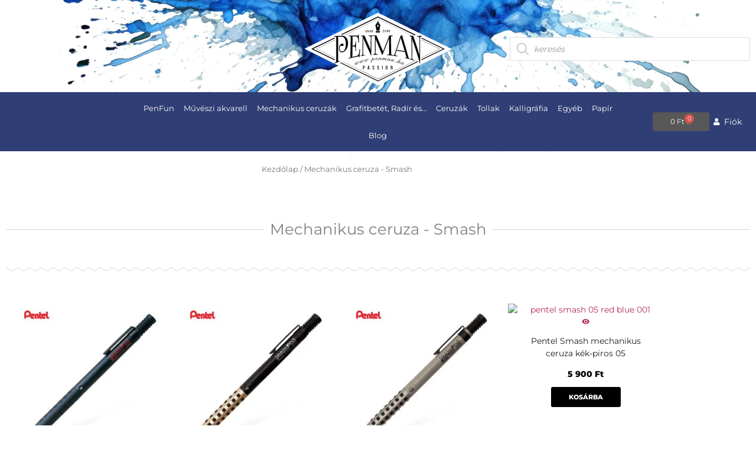

--- FILE ---
content_type: text/html; charset=UTF-8
request_url: https://penman.hu/termekkategoria/mechanikus-ceruza-smash/
body_size: 69540
content:
<!DOCTYPE html>
<html lang="hu">
<head>
<meta charset="UTF-8">
<meta name="viewport" content="width=device-width, initial-scale=1">
	<link rel="profile" href="https://gmpg.org/xfn/11"> 
	<script type="text/javascript">
	window.dataLayer = window.dataLayer || [];

	function gtag() {
		dataLayer.push(arguments);
	}

	gtag("consent", "default", {
		ad_personalization: "denied",
		ad_storage: "denied",
		ad_user_data: "denied",
		analytics_storage: "denied",
		functionality_storage: "denied",
		personalization_storage: "denied",
		security_storage: "granted",
		wait_for_update: 500,
	});
	gtag("set", "ads_data_redaction", true);
	</script>
<script type="text/javascript"
		id="Cookiebot"
		src="https://consent.cookiebot.com/uc.js"
		data-implementation="wp"
		data-cbid="2e61fb07-07fa-4ef1-af2e-d66c601bfe53"
						data-culture="HU"
				async	></script>
<link rel="preload" href="https://penman.hu/wp-content/astra-local-fonts/marcellus/wEO_EBrOk8hQLDvIAF81VvoK.woff2" as="font" type="font/woff2" crossorigin><link rel="preload" href="https://penman.hu/wp-content/astra-local-fonts/montserrat/JTUSjIg1_i6t8kCHKm459Wlhyw.woff2" as="font" type="font/woff2" crossorigin><meta name='robots' content='index, follow, max-image-preview:large, max-snippet:-1, max-video-preview:-1' />

	<!-- This site is optimized with the Yoast SEO plugin v26.8 - https://yoast.com/product/yoast-seo-wordpress/ -->
	<title>Mechanikus ceruza - Smash Archívum - Penman</title>
	<link rel="canonical" href="https://penman.hu/termekkategoria/mechanikus-ceruza-smash/" />
	<meta property="og:locale" content="hu_HU" />
	<meta property="og:type" content="article" />
	<meta property="og:title" content="Mechanikus ceruza - Smash Archívum - Penman" />
	<meta property="og:url" content="https://penman.hu/termekkategoria/mechanikus-ceruza-smash/" />
	<meta property="og:site_name" content="Penman" />
	<meta name="twitter:card" content="summary_large_image" />
	<script type="application/ld+json" class="yoast-schema-graph">{"@context":"https://schema.org","@graph":[{"@type":"CollectionPage","@id":"https://penman.hu/termekkategoria/mechanikus-ceruza-smash/","url":"https://penman.hu/termekkategoria/mechanikus-ceruza-smash/","name":"Mechanikus ceruza - Smash Archívum - Penman","isPartOf":{"@id":"https://penman.hu/#website"},"primaryImageOfPage":{"@id":"https://penman.hu/termekkategoria/mechanikus-ceruza-smash/#primaryimage"},"image":{"@id":"https://penman.hu/termekkategoria/mechanikus-ceruza-smash/#primaryimage"},"thumbnailUrl":"https://penman.hu/wp-content/uploads/2026/01/pentel-smash-03-black-001.jpg","breadcrumb":{"@id":"https://penman.hu/termekkategoria/mechanikus-ceruza-smash/#breadcrumb"},"inLanguage":"hu"},{"@type":"ImageObject","inLanguage":"hu","@id":"https://penman.hu/termekkategoria/mechanikus-ceruza-smash/#primaryimage","url":"https://penman.hu/wp-content/uploads/2026/01/pentel-smash-03-black-001.jpg","contentUrl":"https://penman.hu/wp-content/uploads/2026/01/pentel-smash-03-black-001.jpg","width":1000,"height":1000,"caption":"pentel smash 03 black 001"},{"@type":"BreadcrumbList","@id":"https://penman.hu/termekkategoria/mechanikus-ceruza-smash/#breadcrumb","itemListElement":[{"@type":"ListItem","position":1,"name":"Kezdőlap","item":"https://penman.hu/"},{"@type":"ListItem","position":2,"name":"Mechanikus ceruza - Smash"}]},{"@type":"WebSite","@id":"https://penman.hu/#website","url":"https://penman.hu/","name":"Penman","description":"Prémium minőségű írószerek és művészeti kellékek","publisher":{"@id":"https://penman.hu/#organization"},"potentialAction":[{"@type":"SearchAction","target":{"@type":"EntryPoint","urlTemplate":"https://penman.hu/?s={search_term_string}"},"query-input":{"@type":"PropertyValueSpecification","valueRequired":true,"valueName":"search_term_string"}}],"inLanguage":"hu"},{"@type":"Organization","@id":"https://penman.hu/#organization","name":"Penman","url":"https://penman.hu/","logo":{"@type":"ImageObject","inLanguage":"hu","@id":"https://penman.hu/#/schema/logo/image/","url":"https://penman.hu/wp-content/uploads/2023/09/logo-2021-01ujabb.svg","contentUrl":"https://penman.hu/wp-content/uploads/2023/09/logo-2021-01ujabb.svg","width":339,"height":166,"caption":"Penman"},"image":{"@id":"https://penman.hu/#/schema/logo/image/"}}]}</script>
	<!-- / Yoast SEO plugin. -->


<link rel='dns-prefetch' href='//capi-automation.s3.us-east-2.amazonaws.com' />
<link rel="alternate" type="application/rss+xml" title="Penman &raquo; hírcsatorna" href="https://penman.hu/feed/" />
<link rel="alternate" type="application/rss+xml" title="Penman &raquo; hozzászólás hírcsatorna" href="https://penman.hu/comments/feed/" />
<link rel="alternate" type="application/rss+xml" title="Penman &raquo; Mechanikus ceruza - Smash Kategória hírforrás" href="https://penman.hu/termekkategoria/mechanikus-ceruza-smash/feed/" />
<style id='wp-img-auto-sizes-contain-inline-css'>
img:is([sizes=auto i],[sizes^="auto," i]){contain-intrinsic-size:3000px 1500px}
/*# sourceURL=wp-img-auto-sizes-contain-inline-css */
</style>
<link rel='stylesheet' id='woobt-blocks-css' href='https://penman.hu/wp-content/plugins/woo-bought-together/assets/css/blocks.css?ver=7.7.5' media='all' />
<link rel='stylesheet' id='astra-theme-css-css' href='https://penman.hu/wp-content/themes/astra/assets/css/minified/frontend.min.css?ver=4.12.1' media='all' />
<link rel='stylesheet' id='astra-google-fonts-css' href='https://penman.hu/wp-content/astra-local-fonts/astra-local-fonts.css?ver=4.12.1' media='all' />
<link rel='stylesheet' id='astra-theme-dynamic-css' href='https://penman.hu/wp-content/uploads/astra/astra-theme-dynamic-css-product_cat-618.css?ver=1769893264' media='all' />
<style id='wp-emoji-styles-inline-css'>

	img.wp-smiley, img.emoji {
		display: inline !important;
		border: none !important;
		box-shadow: none !important;
		height: 1em !important;
		width: 1em !important;
		margin: 0 0.07em !important;
		vertical-align: -0.1em !important;
		background: none !important;
		padding: 0 !important;
	}
/*# sourceURL=wp-emoji-styles-inline-css */
</style>
<link rel='stylesheet' id='wp-block-library-css' href='https://penman.hu/wp-includes/css/dist/block-library/style.min.css?ver=6.9' media='all' />
<style id='safe-svg-svg-icon-style-inline-css'>
.safe-svg-cover{text-align:center}.safe-svg-cover .safe-svg-inside{display:inline-block;max-width:100%}.safe-svg-cover svg{fill:currentColor;height:100%;max-height:100%;max-width:100%;width:100%}

/*# sourceURL=https://penman.hu/wp-content/plugins/safe-svg/dist/safe-svg-block-frontend.css */
</style>
<style id='global-styles-inline-css'>
:root{--wp--preset--aspect-ratio--square: 1;--wp--preset--aspect-ratio--4-3: 4/3;--wp--preset--aspect-ratio--3-4: 3/4;--wp--preset--aspect-ratio--3-2: 3/2;--wp--preset--aspect-ratio--2-3: 2/3;--wp--preset--aspect-ratio--16-9: 16/9;--wp--preset--aspect-ratio--9-16: 9/16;--wp--preset--color--black: #000000;--wp--preset--color--cyan-bluish-gray: #abb8c3;--wp--preset--color--white: #ffffff;--wp--preset--color--pale-pink: #f78da7;--wp--preset--color--vivid-red: #cf2e2e;--wp--preset--color--luminous-vivid-orange: #ff6900;--wp--preset--color--luminous-vivid-amber: #fcb900;--wp--preset--color--light-green-cyan: #7bdcb5;--wp--preset--color--vivid-green-cyan: #00d084;--wp--preset--color--pale-cyan-blue: #8ed1fc;--wp--preset--color--vivid-cyan-blue: #0693e3;--wp--preset--color--vivid-purple: #9b51e0;--wp--preset--color--ast-global-color-0: var(--ast-global-color-0);--wp--preset--color--ast-global-color-1: var(--ast-global-color-1);--wp--preset--color--ast-global-color-2: var(--ast-global-color-2);--wp--preset--color--ast-global-color-3: var(--ast-global-color-3);--wp--preset--color--ast-global-color-4: var(--ast-global-color-4);--wp--preset--color--ast-global-color-5: var(--ast-global-color-5);--wp--preset--color--ast-global-color-6: var(--ast-global-color-6);--wp--preset--color--ast-global-color-7: var(--ast-global-color-7);--wp--preset--color--ast-global-color-8: var(--ast-global-color-8);--wp--preset--gradient--vivid-cyan-blue-to-vivid-purple: linear-gradient(135deg,rgb(6,147,227) 0%,rgb(155,81,224) 100%);--wp--preset--gradient--light-green-cyan-to-vivid-green-cyan: linear-gradient(135deg,rgb(122,220,180) 0%,rgb(0,208,130) 100%);--wp--preset--gradient--luminous-vivid-amber-to-luminous-vivid-orange: linear-gradient(135deg,rgb(252,185,0) 0%,rgb(255,105,0) 100%);--wp--preset--gradient--luminous-vivid-orange-to-vivid-red: linear-gradient(135deg,rgb(255,105,0) 0%,rgb(207,46,46) 100%);--wp--preset--gradient--very-light-gray-to-cyan-bluish-gray: linear-gradient(135deg,rgb(238,238,238) 0%,rgb(169,184,195) 100%);--wp--preset--gradient--cool-to-warm-spectrum: linear-gradient(135deg,rgb(74,234,220) 0%,rgb(151,120,209) 20%,rgb(207,42,186) 40%,rgb(238,44,130) 60%,rgb(251,105,98) 80%,rgb(254,248,76) 100%);--wp--preset--gradient--blush-light-purple: linear-gradient(135deg,rgb(255,206,236) 0%,rgb(152,150,240) 100%);--wp--preset--gradient--blush-bordeaux: linear-gradient(135deg,rgb(254,205,165) 0%,rgb(254,45,45) 50%,rgb(107,0,62) 100%);--wp--preset--gradient--luminous-dusk: linear-gradient(135deg,rgb(255,203,112) 0%,rgb(199,81,192) 50%,rgb(65,88,208) 100%);--wp--preset--gradient--pale-ocean: linear-gradient(135deg,rgb(255,245,203) 0%,rgb(182,227,212) 50%,rgb(51,167,181) 100%);--wp--preset--gradient--electric-grass: linear-gradient(135deg,rgb(202,248,128) 0%,rgb(113,206,126) 100%);--wp--preset--gradient--midnight: linear-gradient(135deg,rgb(2,3,129) 0%,rgb(40,116,252) 100%);--wp--preset--font-size--small: 13px;--wp--preset--font-size--medium: 20px;--wp--preset--font-size--large: 36px;--wp--preset--font-size--x-large: 42px;--wp--preset--spacing--20: 0.44rem;--wp--preset--spacing--30: 0.67rem;--wp--preset--spacing--40: 1rem;--wp--preset--spacing--50: 1.5rem;--wp--preset--spacing--60: 2.25rem;--wp--preset--spacing--70: 3.38rem;--wp--preset--spacing--80: 5.06rem;--wp--preset--shadow--natural: 6px 6px 9px rgba(0, 0, 0, 0.2);--wp--preset--shadow--deep: 12px 12px 50px rgba(0, 0, 0, 0.4);--wp--preset--shadow--sharp: 6px 6px 0px rgba(0, 0, 0, 0.2);--wp--preset--shadow--outlined: 6px 6px 0px -3px rgb(255, 255, 255), 6px 6px rgb(0, 0, 0);--wp--preset--shadow--crisp: 6px 6px 0px rgb(0, 0, 0);}:root { --wp--style--global--content-size: var(--wp--custom--ast-content-width-size);--wp--style--global--wide-size: var(--wp--custom--ast-wide-width-size); }:where(body) { margin: 0; }.wp-site-blocks > .alignleft { float: left; margin-right: 2em; }.wp-site-blocks > .alignright { float: right; margin-left: 2em; }.wp-site-blocks > .aligncenter { justify-content: center; margin-left: auto; margin-right: auto; }:where(.wp-site-blocks) > * { margin-block-start: 24px; margin-block-end: 0; }:where(.wp-site-blocks) > :first-child { margin-block-start: 0; }:where(.wp-site-blocks) > :last-child { margin-block-end: 0; }:root { --wp--style--block-gap: 24px; }:root :where(.is-layout-flow) > :first-child{margin-block-start: 0;}:root :where(.is-layout-flow) > :last-child{margin-block-end: 0;}:root :where(.is-layout-flow) > *{margin-block-start: 24px;margin-block-end: 0;}:root :where(.is-layout-constrained) > :first-child{margin-block-start: 0;}:root :where(.is-layout-constrained) > :last-child{margin-block-end: 0;}:root :where(.is-layout-constrained) > *{margin-block-start: 24px;margin-block-end: 0;}:root :where(.is-layout-flex){gap: 24px;}:root :where(.is-layout-grid){gap: 24px;}.is-layout-flow > .alignleft{float: left;margin-inline-start: 0;margin-inline-end: 2em;}.is-layout-flow > .alignright{float: right;margin-inline-start: 2em;margin-inline-end: 0;}.is-layout-flow > .aligncenter{margin-left: auto !important;margin-right: auto !important;}.is-layout-constrained > .alignleft{float: left;margin-inline-start: 0;margin-inline-end: 2em;}.is-layout-constrained > .alignright{float: right;margin-inline-start: 2em;margin-inline-end: 0;}.is-layout-constrained > .aligncenter{margin-left: auto !important;margin-right: auto !important;}.is-layout-constrained > :where(:not(.alignleft):not(.alignright):not(.alignfull)){max-width: var(--wp--style--global--content-size);margin-left: auto !important;margin-right: auto !important;}.is-layout-constrained > .alignwide{max-width: var(--wp--style--global--wide-size);}body .is-layout-flex{display: flex;}.is-layout-flex{flex-wrap: wrap;align-items: center;}.is-layout-flex > :is(*, div){margin: 0;}body .is-layout-grid{display: grid;}.is-layout-grid > :is(*, div){margin: 0;}body{padding-top: 0px;padding-right: 0px;padding-bottom: 0px;padding-left: 0px;}a:where(:not(.wp-element-button)){text-decoration: none;}:root :where(.wp-element-button, .wp-block-button__link){background-color: #32373c;border-width: 0;color: #fff;font-family: inherit;font-size: inherit;font-style: inherit;font-weight: inherit;letter-spacing: inherit;line-height: inherit;padding-top: calc(0.667em + 2px);padding-right: calc(1.333em + 2px);padding-bottom: calc(0.667em + 2px);padding-left: calc(1.333em + 2px);text-decoration: none;text-transform: inherit;}.has-black-color{color: var(--wp--preset--color--black) !important;}.has-cyan-bluish-gray-color{color: var(--wp--preset--color--cyan-bluish-gray) !important;}.has-white-color{color: var(--wp--preset--color--white) !important;}.has-pale-pink-color{color: var(--wp--preset--color--pale-pink) !important;}.has-vivid-red-color{color: var(--wp--preset--color--vivid-red) !important;}.has-luminous-vivid-orange-color{color: var(--wp--preset--color--luminous-vivid-orange) !important;}.has-luminous-vivid-amber-color{color: var(--wp--preset--color--luminous-vivid-amber) !important;}.has-light-green-cyan-color{color: var(--wp--preset--color--light-green-cyan) !important;}.has-vivid-green-cyan-color{color: var(--wp--preset--color--vivid-green-cyan) !important;}.has-pale-cyan-blue-color{color: var(--wp--preset--color--pale-cyan-blue) !important;}.has-vivid-cyan-blue-color{color: var(--wp--preset--color--vivid-cyan-blue) !important;}.has-vivid-purple-color{color: var(--wp--preset--color--vivid-purple) !important;}.has-ast-global-color-0-color{color: var(--wp--preset--color--ast-global-color-0) !important;}.has-ast-global-color-1-color{color: var(--wp--preset--color--ast-global-color-1) !important;}.has-ast-global-color-2-color{color: var(--wp--preset--color--ast-global-color-2) !important;}.has-ast-global-color-3-color{color: var(--wp--preset--color--ast-global-color-3) !important;}.has-ast-global-color-4-color{color: var(--wp--preset--color--ast-global-color-4) !important;}.has-ast-global-color-5-color{color: var(--wp--preset--color--ast-global-color-5) !important;}.has-ast-global-color-6-color{color: var(--wp--preset--color--ast-global-color-6) !important;}.has-ast-global-color-7-color{color: var(--wp--preset--color--ast-global-color-7) !important;}.has-ast-global-color-8-color{color: var(--wp--preset--color--ast-global-color-8) !important;}.has-black-background-color{background-color: var(--wp--preset--color--black) !important;}.has-cyan-bluish-gray-background-color{background-color: var(--wp--preset--color--cyan-bluish-gray) !important;}.has-white-background-color{background-color: var(--wp--preset--color--white) !important;}.has-pale-pink-background-color{background-color: var(--wp--preset--color--pale-pink) !important;}.has-vivid-red-background-color{background-color: var(--wp--preset--color--vivid-red) !important;}.has-luminous-vivid-orange-background-color{background-color: var(--wp--preset--color--luminous-vivid-orange) !important;}.has-luminous-vivid-amber-background-color{background-color: var(--wp--preset--color--luminous-vivid-amber) !important;}.has-light-green-cyan-background-color{background-color: var(--wp--preset--color--light-green-cyan) !important;}.has-vivid-green-cyan-background-color{background-color: var(--wp--preset--color--vivid-green-cyan) !important;}.has-pale-cyan-blue-background-color{background-color: var(--wp--preset--color--pale-cyan-blue) !important;}.has-vivid-cyan-blue-background-color{background-color: var(--wp--preset--color--vivid-cyan-blue) !important;}.has-vivid-purple-background-color{background-color: var(--wp--preset--color--vivid-purple) !important;}.has-ast-global-color-0-background-color{background-color: var(--wp--preset--color--ast-global-color-0) !important;}.has-ast-global-color-1-background-color{background-color: var(--wp--preset--color--ast-global-color-1) !important;}.has-ast-global-color-2-background-color{background-color: var(--wp--preset--color--ast-global-color-2) !important;}.has-ast-global-color-3-background-color{background-color: var(--wp--preset--color--ast-global-color-3) !important;}.has-ast-global-color-4-background-color{background-color: var(--wp--preset--color--ast-global-color-4) !important;}.has-ast-global-color-5-background-color{background-color: var(--wp--preset--color--ast-global-color-5) !important;}.has-ast-global-color-6-background-color{background-color: var(--wp--preset--color--ast-global-color-6) !important;}.has-ast-global-color-7-background-color{background-color: var(--wp--preset--color--ast-global-color-7) !important;}.has-ast-global-color-8-background-color{background-color: var(--wp--preset--color--ast-global-color-8) !important;}.has-black-border-color{border-color: var(--wp--preset--color--black) !important;}.has-cyan-bluish-gray-border-color{border-color: var(--wp--preset--color--cyan-bluish-gray) !important;}.has-white-border-color{border-color: var(--wp--preset--color--white) !important;}.has-pale-pink-border-color{border-color: var(--wp--preset--color--pale-pink) !important;}.has-vivid-red-border-color{border-color: var(--wp--preset--color--vivid-red) !important;}.has-luminous-vivid-orange-border-color{border-color: var(--wp--preset--color--luminous-vivid-orange) !important;}.has-luminous-vivid-amber-border-color{border-color: var(--wp--preset--color--luminous-vivid-amber) !important;}.has-light-green-cyan-border-color{border-color: var(--wp--preset--color--light-green-cyan) !important;}.has-vivid-green-cyan-border-color{border-color: var(--wp--preset--color--vivid-green-cyan) !important;}.has-pale-cyan-blue-border-color{border-color: var(--wp--preset--color--pale-cyan-blue) !important;}.has-vivid-cyan-blue-border-color{border-color: var(--wp--preset--color--vivid-cyan-blue) !important;}.has-vivid-purple-border-color{border-color: var(--wp--preset--color--vivid-purple) !important;}.has-ast-global-color-0-border-color{border-color: var(--wp--preset--color--ast-global-color-0) !important;}.has-ast-global-color-1-border-color{border-color: var(--wp--preset--color--ast-global-color-1) !important;}.has-ast-global-color-2-border-color{border-color: var(--wp--preset--color--ast-global-color-2) !important;}.has-ast-global-color-3-border-color{border-color: var(--wp--preset--color--ast-global-color-3) !important;}.has-ast-global-color-4-border-color{border-color: var(--wp--preset--color--ast-global-color-4) !important;}.has-ast-global-color-5-border-color{border-color: var(--wp--preset--color--ast-global-color-5) !important;}.has-ast-global-color-6-border-color{border-color: var(--wp--preset--color--ast-global-color-6) !important;}.has-ast-global-color-7-border-color{border-color: var(--wp--preset--color--ast-global-color-7) !important;}.has-ast-global-color-8-border-color{border-color: var(--wp--preset--color--ast-global-color-8) !important;}.has-vivid-cyan-blue-to-vivid-purple-gradient-background{background: var(--wp--preset--gradient--vivid-cyan-blue-to-vivid-purple) !important;}.has-light-green-cyan-to-vivid-green-cyan-gradient-background{background: var(--wp--preset--gradient--light-green-cyan-to-vivid-green-cyan) !important;}.has-luminous-vivid-amber-to-luminous-vivid-orange-gradient-background{background: var(--wp--preset--gradient--luminous-vivid-amber-to-luminous-vivid-orange) !important;}.has-luminous-vivid-orange-to-vivid-red-gradient-background{background: var(--wp--preset--gradient--luminous-vivid-orange-to-vivid-red) !important;}.has-very-light-gray-to-cyan-bluish-gray-gradient-background{background: var(--wp--preset--gradient--very-light-gray-to-cyan-bluish-gray) !important;}.has-cool-to-warm-spectrum-gradient-background{background: var(--wp--preset--gradient--cool-to-warm-spectrum) !important;}.has-blush-light-purple-gradient-background{background: var(--wp--preset--gradient--blush-light-purple) !important;}.has-blush-bordeaux-gradient-background{background: var(--wp--preset--gradient--blush-bordeaux) !important;}.has-luminous-dusk-gradient-background{background: var(--wp--preset--gradient--luminous-dusk) !important;}.has-pale-ocean-gradient-background{background: var(--wp--preset--gradient--pale-ocean) !important;}.has-electric-grass-gradient-background{background: var(--wp--preset--gradient--electric-grass) !important;}.has-midnight-gradient-background{background: var(--wp--preset--gradient--midnight) !important;}.has-small-font-size{font-size: var(--wp--preset--font-size--small) !important;}.has-medium-font-size{font-size: var(--wp--preset--font-size--medium) !important;}.has-large-font-size{font-size: var(--wp--preset--font-size--large) !important;}.has-x-large-font-size{font-size: var(--wp--preset--font-size--x-large) !important;}
:root :where(.wp-block-pullquote){font-size: 1.5em;line-height: 1.6;}
/*# sourceURL=global-styles-inline-css */
</style>
<link rel='stylesheet' id='woocommerce-layout-css' href='https://penman.hu/wp-content/themes/astra/assets/css/minified/compatibility/woocommerce/woocommerce-layout.min.css?ver=4.12.1' media='all' />
<link rel='stylesheet' id='woocommerce-smallscreen-css' href='https://penman.hu/wp-content/themes/astra/assets/css/minified/compatibility/woocommerce/woocommerce-smallscreen.min.css?ver=4.12.1' media='only screen and (max-width: 921px)' />
<link rel='stylesheet' id='woocommerce-general-css' href='https://penman.hu/wp-content/themes/astra/assets/css/minified/compatibility/woocommerce/woocommerce.min.css?ver=4.12.1' media='all' />
<style id='woocommerce-general-inline-css'>

					.woocommerce-js a.button, .woocommerce button.button, .woocommerce input.button, .woocommerce #respond input#submit {
						font-size: 100%;
						line-height: 1;
						text-decoration: none;
						overflow: visible;
						padding: 0.5em 0.75em;
						font-weight: 700;
						border-radius: 3px;
						color: $secondarytext;
						background-color: $secondary;
						border: 0;
					}
					.woocommerce-js a.button:hover, .woocommerce button.button:hover, .woocommerce input.button:hover, .woocommerce #respond input#submit:hover {
						background-color: #dad8da;
						background-image: none;
						color: #515151;
					}
				#customer_details h3:not(.elementor-widget-woocommerce-checkout-page h3){font-size:1.2rem;padding:20px 0 14px;margin:0 0 20px;border-bottom:1px solid var(--ast-border-color);font-weight:700;}form #order_review_heading:not(.elementor-widget-woocommerce-checkout-page #order_review_heading){border-width:2px 2px 0 2px;border-style:solid;font-size:1.2rem;margin:0;padding:1.5em 1.5em 1em;border-color:var(--ast-border-color);font-weight:700;}.woocommerce-Address h3, .cart-collaterals h2{font-size:1.2rem;padding:.7em 1em;}.woocommerce-cart .cart-collaterals .cart_totals>h2{font-weight:700;}form #order_review:not(.elementor-widget-woocommerce-checkout-page #order_review){padding:0 2em;border-width:0 2px 2px;border-style:solid;border-color:var(--ast-border-color);}ul#shipping_method li:not(.elementor-widget-woocommerce-cart #shipping_method li){margin:0;padding:0.25em 0 0.25em 22px;text-indent:-22px;list-style:none outside;}.woocommerce span.onsale, .wc-block-grid__product .wc-block-grid__product-onsale{background-color:#2f3e74;color:#ffffff;}.woocommerce-message, .woocommerce-info{border-top-color:#b32f53;}.woocommerce-message::before,.woocommerce-info::before{color:#b32f53;}.woocommerce ul.products li.product .price, .woocommerce div.product p.price, .woocommerce div.product span.price, .widget_layered_nav_filters ul li.chosen a, .woocommerce-page ul.products li.product .ast-woo-product-category, .wc-layered-nav-rating a{color:#000000;}.woocommerce nav.woocommerce-pagination ul,.woocommerce nav.woocommerce-pagination ul li{border-color:#b32f53;}.woocommerce nav.woocommerce-pagination ul li a:focus, .woocommerce nav.woocommerce-pagination ul li a:hover, .woocommerce nav.woocommerce-pagination ul li span.current{background:#b32f53;color:var(--ast-global-color-5);}.woocommerce-MyAccount-navigation-link.is-active a{color:var(--ast-global-color-2);}.woocommerce .widget_price_filter .ui-slider .ui-slider-range, .woocommerce .widget_price_filter .ui-slider .ui-slider-handle{background-color:#b32f53;}.woocommerce .star-rating, .woocommerce .comment-form-rating .stars a, .woocommerce .star-rating::before{color:var(--ast-global-color-3);}.woocommerce div.product .woocommerce-tabs ul.tabs li.active:before,  .woocommerce div.ast-product-tabs-layout-vertical .woocommerce-tabs ul.tabs li:hover::before{background:#b32f53;}.woocommerce .woocommerce-cart-form button[name="update_cart"]:disabled{color:var(--ast-global-color-5);}.woocommerce #content table.cart .button[name="apply_coupon"], .woocommerce-page #content table.cart .button[name="apply_coupon"]{padding:10px 40px;}.woocommerce table.cart td.actions .button, .woocommerce #content table.cart td.actions .button, .woocommerce-page table.cart td.actions .button, .woocommerce-page #content table.cart td.actions .button{line-height:1;border-width:1px;border-style:solid;}.woocommerce ul.products li.product .button, .woocommerce-page ul.products li.product .button{line-height:1.3;}.woocommerce-js a.button, .woocommerce button.button, .woocommerce .woocommerce-message a.button, .woocommerce #respond input#submit.alt, .woocommerce-js a.button.alt, .woocommerce button.button.alt, .woocommerce input.button.alt, .woocommerce input.button,.woocommerce input.button:disabled, .woocommerce input.button:disabled[disabled], .woocommerce input.button:disabled:hover, .woocommerce input.button:disabled[disabled]:hover, .woocommerce #respond input#submit, .woocommerce button.button.alt.disabled, .wc-block-grid__products .wc-block-grid__product .wp-block-button__link, .wc-block-grid__product-onsale{color:var(--ast-global-color-5);border-color:var(--ast-global-color-1);background-color:var(--ast-global-color-1);}.woocommerce-js a.button:hover, .woocommerce button.button:hover, .woocommerce .woocommerce-message a.button:hover,.woocommerce #respond input#submit:hover,.woocommerce #respond input#submit.alt:hover, .woocommerce-js a.button.alt:hover, .woocommerce button.button.alt:hover, .woocommerce input.button.alt:hover, .woocommerce input.button:hover, .woocommerce button.button.alt.disabled:hover, .wc-block-grid__products .wc-block-grid__product .wp-block-button__link:hover{color:var(--ast-global-color-1);border-color:var(--ast-global-color-5);background-color:var(--ast-global-color-5);}.woocommerce-js a.button, .woocommerce button.button, .woocommerce .woocommerce-message a.button, .woocommerce #respond input#submit.alt, .woocommerce-js a.button.alt, .woocommerce button.button.alt, .woocommerce input.button.alt, .woocommerce input.button,.woocommerce-cart table.cart td.actions .button, .woocommerce form.checkout_coupon .button, .woocommerce #respond input#submit, .wc-block-grid__products .wc-block-grid__product .wp-block-button__link{padding-top:10px;padding-right:30px;padding-bottom:10px;padding-left:30px;}.woocommerce ul.products li.product a, .woocommerce-js a.button:hover, .woocommerce button.button:hover, .woocommerce input.button:hover, .woocommerce #respond input#submit:hover{text-decoration:none;}.woocommerce .up-sells h2, .woocommerce .related.products h2, .woocommerce .woocommerce-tabs h2{font-size:1.5rem;}.woocommerce h2, .woocommerce-account h2{font-size:1.625rem;}.woocommerce ul.product-categories > li ul li:before{content:"\e900";padding:0 5px 0 5px;display:inline-block;font-family:Astra;transform:rotate(-90deg);font-size:0.7rem;}.ast-site-header-cart i.astra-icon:before{font-family:Astra;}.ast-icon-shopping-cart:before{content:"\f07a";}.ast-icon-shopping-bag:before{content:"\f290";}.ast-icon-shopping-basket:before{content:"\f291";}.ast-icon-shopping-cart svg{height:.82em;}.ast-icon-shopping-bag svg{height:1em;width:1em;}.ast-icon-shopping-basket svg{height:1.15em;width:1.2em;}.ast-site-header-cart.ast-menu-cart-outline .ast-addon-cart-wrap, .ast-site-header-cart.ast-menu-cart-fill .ast-addon-cart-wrap {line-height:1;}.ast-site-header-cart.ast-menu-cart-fill i.astra-icon{ font-size:1.1em;}li.woocommerce-custom-menu-item .ast-site-header-cart i.astra-icon:after{ padding-left:2px;}.ast-hfb-header .ast-addon-cart-wrap{ padding:0.4em;}.ast-header-break-point.ast-header-custom-item-outside .ast-woo-header-cart-info-wrap{ display:none;}.ast-site-header-cart i.astra-icon:after{ background:#2f3e74;}@media (min-width:545px) and (max-width:921px){.woocommerce.tablet-columns-6 ul.products li.product, .woocommerce-page.tablet-columns-6 ul.products li.product{width:calc(16.66% - 16.66px);}.woocommerce.tablet-columns-5 ul.products li.product, .woocommerce-page.tablet-columns-5 ul.products li.product{width:calc(20% - 16px);}.woocommerce.tablet-columns-4 ul.products li.product, .woocommerce-page.tablet-columns-4 ul.products li.product{width:calc(25% - 15px);}.woocommerce.tablet-columns-3 ul.products li.product, .woocommerce-page.tablet-columns-3 ul.products li.product{width:calc(33.33% - 14px);}.woocommerce.tablet-columns-2 ul.products li.product, .woocommerce-page.tablet-columns-2 ul.products li.product{width:calc(50% - 10px);}.woocommerce.tablet-columns-1 ul.products li.product, .woocommerce-page.tablet-columns-1 ul.products li.product{width:100%;}.woocommerce div.product .related.products ul.products li.product{width:calc(33.33% - 14px);}}@media (min-width:545px) and (max-width:921px){.woocommerce[class*="columns-"].columns-3 > ul.products li.product, .woocommerce[class*="columns-"].columns-4 > ul.products li.product, .woocommerce[class*="columns-"].columns-5 > ul.products li.product, .woocommerce[class*="columns-"].columns-6 > ul.products li.product{width:calc(33.33% - 14px);margin-right:20px;}.woocommerce[class*="columns-"].columns-3 > ul.products li.product:nth-child(3n), .woocommerce[class*="columns-"].columns-4 > ul.products li.product:nth-child(3n), .woocommerce[class*="columns-"].columns-5 > ul.products li.product:nth-child(3n), .woocommerce[class*="columns-"].columns-6 > ul.products li.product:nth-child(3n){margin-right:0;clear:right;}.woocommerce[class*="columns-"].columns-3 > ul.products li.product:nth-child(3n+1), .woocommerce[class*="columns-"].columns-4 > ul.products li.product:nth-child(3n+1), .woocommerce[class*="columns-"].columns-5 > ul.products li.product:nth-child(3n+1), .woocommerce[class*="columns-"].columns-6 > ul.products li.product:nth-child(3n+1){clear:left;}.woocommerce[class*="columns-"] ul.products li.product:nth-child(n), .woocommerce-page[class*="columns-"] ul.products li.product:nth-child(n){margin-right:20px;clear:none;}.woocommerce.tablet-columns-2 ul.products li.product:nth-child(2n), .woocommerce-page.tablet-columns-2 ul.products li.product:nth-child(2n), .woocommerce.tablet-columns-3 ul.products li.product:nth-child(3n), .woocommerce-page.tablet-columns-3 ul.products li.product:nth-child(3n), .woocommerce.tablet-columns-4 ul.products li.product:nth-child(4n), .woocommerce-page.tablet-columns-4 ul.products li.product:nth-child(4n), .woocommerce.tablet-columns-5 ul.products li.product:nth-child(5n), .woocommerce-page.tablet-columns-5 ul.products li.product:nth-child(5n), .woocommerce.tablet-columns-6 ul.products li.product:nth-child(6n), .woocommerce-page.tablet-columns-6 ul.products li.product:nth-child(6n){margin-right:0;clear:right;}.woocommerce.tablet-columns-2 ul.products li.product:nth-child(2n+1), .woocommerce-page.tablet-columns-2 ul.products li.product:nth-child(2n+1), .woocommerce.tablet-columns-3 ul.products li.product:nth-child(3n+1), .woocommerce-page.tablet-columns-3 ul.products li.product:nth-child(3n+1), .woocommerce.tablet-columns-4 ul.products li.product:nth-child(4n+1), .woocommerce-page.tablet-columns-4 ul.products li.product:nth-child(4n+1), .woocommerce.tablet-columns-5 ul.products li.product:nth-child(5n+1), .woocommerce-page.tablet-columns-5 ul.products li.product:nth-child(5n+1), .woocommerce.tablet-columns-6 ul.products li.product:nth-child(6n+1), .woocommerce-page.tablet-columns-6 ul.products li.product:nth-child(6n+1){clear:left;}.woocommerce div.product .related.products ul.products li.product:nth-child(3n), .woocommerce-page.tablet-columns-1 .site-main ul.products li.product{margin-right:0;clear:right;}.woocommerce div.product .related.products ul.products li.product:nth-child(3n+1){clear:left;}}@media (min-width:922px){.woocommerce form.checkout_coupon{width:50%;}.woocommerce #reviews #comments{float:left;}.woocommerce #reviews #review_form_wrapper{float:right;}}@media (max-width:921px){.ast-header-break-point.ast-woocommerce-cart-menu .header-main-layout-1.ast-mobile-header-stack.ast-no-menu-items .ast-site-header-cart, .ast-header-break-point.ast-woocommerce-cart-menu .header-main-layout-3.ast-mobile-header-stack.ast-no-menu-items .ast-site-header-cart{padding-right:0;padding-left:0;}.ast-header-break-point.ast-woocommerce-cart-menu .header-main-layout-1.ast-mobile-header-stack .main-header-bar{text-align:center;}.ast-header-break-point.ast-woocommerce-cart-menu .header-main-layout-1.ast-mobile-header-stack .ast-site-header-cart, .ast-header-break-point.ast-woocommerce-cart-menu .header-main-layout-1.ast-mobile-header-stack .ast-mobile-menu-buttons{display:inline-block;}.ast-header-break-point.ast-woocommerce-cart-menu .header-main-layout-2.ast-mobile-header-inline .site-branding{flex:auto;}.ast-header-break-point.ast-woocommerce-cart-menu .header-main-layout-3.ast-mobile-header-stack .site-branding{flex:0 0 100%;}.ast-header-break-point.ast-woocommerce-cart-menu .header-main-layout-3.ast-mobile-header-stack .main-header-container{display:flex;justify-content:center;}.woocommerce-cart .woocommerce-shipping-calculator .button{width:100%;}.woocommerce div.product div.images, .woocommerce div.product div.summary, .woocommerce #content div.product div.images, .woocommerce #content div.product div.summary, .woocommerce-page div.product div.images, .woocommerce-page div.product div.summary, .woocommerce-page #content div.product div.images, .woocommerce-page #content div.product div.summary{float:none;width:100%;}.woocommerce-cart table.cart td.actions .ast-return-to-shop{display:block;text-align:center;margin-top:1em;}}@media (max-width:544px){.ast-separate-container .ast-woocommerce-container{padding:.54em 1em 1.33333em;}.woocommerce-message, .woocommerce-error, .woocommerce-info{display:flex;flex-wrap:wrap;}.woocommerce-message a.button, .woocommerce-error a.button, .woocommerce-info a.button{order:1;margin-top:.5em;}.woocommerce .woocommerce-ordering, .woocommerce-page .woocommerce-ordering{float:none;margin-bottom:2em;}.woocommerce table.cart td.actions .button, .woocommerce #content table.cart td.actions .button, .woocommerce-page table.cart td.actions .button, .woocommerce-page #content table.cart td.actions .button{padding-left:1em;padding-right:1em;}.woocommerce #content table.cart .button, .woocommerce-page #content table.cart .button{width:100%;}.woocommerce #content table.cart td.actions .coupon, .woocommerce-page #content table.cart td.actions .coupon{float:none;}.woocommerce #content table.cart td.actions .coupon .button, .woocommerce-page #content table.cart td.actions .coupon .button{flex:1;}.woocommerce #content div.product .woocommerce-tabs ul.tabs li a, .woocommerce-page #content div.product .woocommerce-tabs ul.tabs li a{display:block;}.woocommerce ul.products a.button, .woocommerce-page ul.products a.button{padding:0.5em 0.75em;}.woocommerce div.product .related.products ul.products li.product, .woocommerce.mobile-columns-2 ul.products li.product, .woocommerce-page.mobile-columns-2 ul.products li.product{width:calc(50% - 10px);}.woocommerce.mobile-columns-6 ul.products li.product, .woocommerce-page.mobile-columns-6 ul.products li.product{width:calc(16.66% - 16.66px);}.woocommerce.mobile-columns-5 ul.products li.product, .woocommerce-page.mobile-columns-5 ul.products li.product{width:calc(20% - 16px);}.woocommerce.mobile-columns-4 ul.products li.product, .woocommerce-page.mobile-columns-4 ul.products li.product{width:calc(25% - 15px);}.woocommerce.mobile-columns-3 ul.products li.product, .woocommerce-page.mobile-columns-3 ul.products li.product{width:calc(33.33% - 14px);}.woocommerce.mobile-columns-1 ul.products li.product, .woocommerce-page.mobile-columns-1 ul.products li.product{width:100%;}}@media (max-width:544px){.woocommerce ul.products a.button.loading::after, .woocommerce-page ul.products a.button.loading::after{display:inline-block;margin-left:5px;position:initial;}.woocommerce.mobile-columns-1 .site-main ul.products li.product:nth-child(n), .woocommerce-page.mobile-columns-1 .site-main ul.products li.product:nth-child(n){margin-right:0;}.woocommerce #content div.product .woocommerce-tabs ul.tabs li, .woocommerce-page #content div.product .woocommerce-tabs ul.tabs li{display:block;margin-right:0;}.woocommerce[class*="columns-"].columns-3 > ul.products li.product, .woocommerce[class*="columns-"].columns-4 > ul.products li.product, .woocommerce[class*="columns-"].columns-5 > ul.products li.product, .woocommerce[class*="columns-"].columns-6 > ul.products li.product{width:calc(50% - 10px);margin-right:20px;}.woocommerce[class*="columns-"] ul.products li.product:nth-child(n), .woocommerce-page[class*="columns-"] ul.products li.product:nth-child(n){margin-right:20px;clear:none;}.woocommerce-page[class*=columns-].columns-3>ul.products li.product:nth-child(2n), .woocommerce-page[class*=columns-].columns-4>ul.products li.product:nth-child(2n), .woocommerce-page[class*=columns-].columns-5>ul.products li.product:nth-child(2n), .woocommerce-page[class*=columns-].columns-6>ul.products li.product:nth-child(2n), .woocommerce[class*=columns-].columns-3>ul.products li.product:nth-child(2n), .woocommerce[class*=columns-].columns-4>ul.products li.product:nth-child(2n), .woocommerce[class*=columns-].columns-5>ul.products li.product:nth-child(2n), .woocommerce[class*=columns-].columns-6>ul.products li.product:nth-child(2n){margin-right:0;clear:right;}.woocommerce[class*="columns-"].columns-3 > ul.products li.product:nth-child(2n+1), .woocommerce[class*="columns-"].columns-4 > ul.products li.product:nth-child(2n+1), .woocommerce[class*="columns-"].columns-5 > ul.products li.product:nth-child(2n+1), .woocommerce[class*="columns-"].columns-6 > ul.products li.product:nth-child(2n+1){clear:left;}.woocommerce-page[class*=columns-] ul.products li.product:nth-child(n), .woocommerce[class*=columns-] ul.products li.product:nth-child(n){margin-right:20px;clear:none;}.woocommerce.mobile-columns-6 ul.products li.product:nth-child(6n), .woocommerce-page.mobile-columns-6 ul.products li.product:nth-child(6n), .woocommerce.mobile-columns-5 ul.products li.product:nth-child(5n), .woocommerce-page.mobile-columns-5 ul.products li.product:nth-child(5n), .woocommerce.mobile-columns-4 ul.products li.product:nth-child(4n), .woocommerce-page.mobile-columns-4 ul.products li.product:nth-child(4n), .woocommerce.mobile-columns-3 ul.products li.product:nth-child(3n), .woocommerce-page.mobile-columns-3 ul.products li.product:nth-child(3n), .woocommerce.mobile-columns-2 ul.products li.product:nth-child(2n), .woocommerce-page.mobile-columns-2 ul.products li.product:nth-child(2n), .woocommerce div.product .related.products ul.products li.product:nth-child(2n){margin-right:0;clear:right;}.woocommerce.mobile-columns-6 ul.products li.product:nth-child(6n+1), .woocommerce-page.mobile-columns-6 ul.products li.product:nth-child(6n+1), .woocommerce.mobile-columns-5 ul.products li.product:nth-child(5n+1), .woocommerce-page.mobile-columns-5 ul.products li.product:nth-child(5n+1), .woocommerce.mobile-columns-4 ul.products li.product:nth-child(4n+1), .woocommerce-page.mobile-columns-4 ul.products li.product:nth-child(4n+1), .woocommerce.mobile-columns-3 ul.products li.product:nth-child(3n+1), .woocommerce-page.mobile-columns-3 ul.products li.product:nth-child(3n+1), .woocommerce.mobile-columns-2 ul.products li.product:nth-child(2n+1), .woocommerce-page.mobile-columns-2 ul.products li.product:nth-child(2n+1), .woocommerce div.product .related.products ul.products li.product:nth-child(2n+1){clear:left;}}@media (min-width:922px){.woocommerce #content .ast-woocommerce-container div.product div.images, .woocommerce .ast-woocommerce-container div.product div.images, .woocommerce-page #content .ast-woocommerce-container div.product div.images, .woocommerce-page .ast-woocommerce-container div.product div.images{width:50%;}.woocommerce #content .ast-woocommerce-container div.product div.summary, .woocommerce .ast-woocommerce-container div.product div.summary, .woocommerce-page #content .ast-woocommerce-container div.product div.summary, .woocommerce-page .ast-woocommerce-container div.product div.summary{width:46%;}.woocommerce.woocommerce-checkout form #customer_details.col2-set .col-1, .woocommerce.woocommerce-checkout form #customer_details.col2-set .col-2, .woocommerce-page.woocommerce-checkout form #customer_details.col2-set .col-1, .woocommerce-page.woocommerce-checkout form #customer_details.col2-set .col-2{float:none;width:auto;}}.woocommerce-js a.button , .woocommerce button.button.alt ,.woocommerce-page table.cart td.actions .button, .woocommerce-page #content table.cart td.actions .button , .woocommerce-js a.button.alt ,.woocommerce .woocommerce-message a.button , .ast-site-header-cart .widget_shopping_cart .buttons .button.checkout, .woocommerce button.button.alt.disabled , .wc-block-grid__products .wc-block-grid__product .wp-block-button__link {border:solid;border-top-width:0;border-right-width:0;border-left-width:0;border-bottom-width:0;border-color:var(--ast-global-color-1);}.woocommerce-js a.button:hover , .woocommerce button.button.alt:hover , .woocommerce-page table.cart td.actions .button:hover, .woocommerce-page #content table.cart td.actions .button:hover, .woocommerce-js a.button.alt:hover ,.woocommerce .woocommerce-message a.button:hover , .ast-site-header-cart .widget_shopping_cart .buttons .button.checkout:hover , .woocommerce button.button.alt.disabled:hover , .wc-block-grid__products .wc-block-grid__product .wp-block-button__link:hover{border-color:var(--ast-global-color-5);}.widget_product_search button{flex:0 0 auto;padding:10px 20px;}@media (min-width:922px){.woocommerce.woocommerce-checkout form #customer_details.col2-set, .woocommerce-page.woocommerce-checkout form #customer_details.col2-set{width:55%;float:left;margin-right:4.347826087%;}.woocommerce.woocommerce-checkout form #order_review, .woocommerce.woocommerce-checkout form #order_review_heading, .woocommerce-page.woocommerce-checkout form #order_review, .woocommerce-page.woocommerce-checkout form #order_review_heading{width:40%;float:right;margin-right:0;clear:right;}}select, .select2-container .select2-selection--single{background-image:url("data:image/svg+xml,%3Csvg class='ast-arrow-svg' xmlns='http://www.w3.org/2000/svg' xmlns:xlink='http://www.w3.org/1999/xlink' version='1.1' x='0px' y='0px' width='26px' height='16.043px' fill='%23000000' viewBox='57 35.171 26 16.043' enable-background='new 57 35.171 26 16.043' xml:space='preserve' %3E%3Cpath d='M57.5,38.193l12.5,12.5l12.5-12.5l-2.5-2.5l-10,10l-10-10L57.5,38.193z'%3E%3C/path%3E%3C/svg%3E");background-size:.8em;background-repeat:no-repeat;background-position-x:calc( 100% - 10px );background-position-y:center;-webkit-appearance:none;-moz-appearance:none;padding-right:2em;}
					.woocommerce-js .quantity {
						display: inline-flex;
					}

					/* Quantity Plus Minus Button - Placeholder for CLS. */
					.woocommerce .quantity .ast-qty-placeholder {
						cursor: not-allowed;
					}

					.woocommerce-js .quantity + .button.single_add_to_cart_button {
						margin-left: unset;
					}

					.woocommerce-js .quantity .qty {
						width: 2.631em;
						margin-left: 38px;
					}

					.woocommerce-js .quantity .minus,
					.woocommerce-js .quantity .plus {
						width: 38px;
						display: flex;
						justify-content: center;
						background-color: transparent;
						border: 1px solid var(--ast-border-color);
						color: var(--ast-global-color-3);
						align-items: center;
						outline: 0;
						font-weight: 400;
						z-index: 3;
						position: relative;
					}

					.woocommerce-js .quantity .minus {
						border-right-width: 0;
						margin-right: -38px;
					}

					.woocommerce-js .quantity .plus {
						border-left-width: 0;
						margin-right: 6px;
					}

					.woocommerce-js input[type=number] {
						max-width: 58px;
						min-height: 36px;
					}

					.woocommerce-js input[type=number].qty::-webkit-inner-spin-button, .woocommerce input[type=number].qty::-webkit-outer-spin-button {
						-webkit-appearance: none;
					}

					.woocommerce-js input[type=number].qty {
						-webkit-appearance: none;
						-moz-appearance: textfield;
					}

				
						.woocommerce ul.products li.product.desktop-align-center, .woocommerce-page ul.products li.product.desktop-align-center {
							text-align: center;
						}
						.woocommerce ul.products li.product.desktop-align-center .star-rating,
						.woocommerce-page ul.products li.product.desktop-align-center .star-rating {
							margin-left: auto;
							margin-right: auto;
						}
					@media(max-width: 921px){
						.woocommerce ul.products li.product.tablet-align-center, .woocommerce-page ul.products li.product.tablet-align-center {
							text-align: center;
						}
						.woocommerce ul.products li.product.tablet-align-center .star-rating,
						.woocommerce-page ul.products li.product.tablet-align-center .star-rating {
							margin-left: auto;
							margin-right: auto;
						}
					}@media(max-width: 544px){
						.woocommerce ul.products li.product.mobile-align-center, .woocommerce-page ul.products li.product.mobile-align-center {
							text-align: center;
						}
						.woocommerce ul.products li.product.mobile-align-center .star-rating,
						.woocommerce-page ul.products li.product.mobile-align-center .star-rating {
							margin-left: auto;
							margin-right: auto;
						}
					}.ast-woo-active-filter-widget .wc-block-active-filters{display:flex;align-items:self-start;justify-content:space-between;}.ast-woo-active-filter-widget .wc-block-active-filters__clear-all{flex:none;margin-top:2px;}.woocommerce.woocommerce-checkout .elementor-widget-woocommerce-checkout-page #customer_details.col2-set, .woocommerce-page.woocommerce-checkout .elementor-widget-woocommerce-checkout-page #customer_details.col2-set{width:100%;}.woocommerce.woocommerce-checkout .elementor-widget-woocommerce-checkout-page #order_review, .woocommerce.woocommerce-checkout .elementor-widget-woocommerce-checkout-page #order_review_heading, .woocommerce-page.woocommerce-checkout .elementor-widget-woocommerce-checkout-page #order_review, .woocommerce-page.woocommerce-checkout .elementor-widget-woocommerce-checkout-page #order_review_heading{width:100%;float:inherit;}.elementor-widget-woocommerce-checkout-page .select2-container .select2-selection--single, .elementor-widget-woocommerce-cart .select2-container .select2-selection--single{padding:0;}.elementor-widget-woocommerce-checkout-page .woocommerce form .woocommerce-additional-fields, .elementor-widget-woocommerce-checkout-page .woocommerce form .shipping_address, .elementor-widget-woocommerce-my-account .woocommerce-MyAccount-navigation-link, .elementor-widget-woocommerce-cart .woocommerce a.remove{border:none;}.elementor-widget-woocommerce-cart .cart-collaterals .cart_totals > h2{background-color:inherit;border-bottom:0px;margin:0px;}.elementor-widget-woocommerce-cart .cart-collaterals .cart_totals{padding:0;border-color:inherit;border-radius:0;margin-bottom:0px;border-width:0px;}.elementor-widget-woocommerce-cart .woocommerce-cart-form .e-apply-coupon{line-height:initial;}.elementor-widget-woocommerce-my-account .woocommerce-MyAccount-content .woocommerce-Address-title h3{margin-bottom:var(--myaccount-section-title-spacing, 0px);}.elementor-widget-woocommerce-my-account .woocommerce-Addresses .woocommerce-Address-title, .elementor-widget-woocommerce-my-account table.shop_table thead, .elementor-widget-woocommerce-my-account .woocommerce-page table.shop_table thead, .elementor-widget-woocommerce-cart table.shop_table thead{background:inherit;}.elementor-widget-woocommerce-cart .e-apply-coupon, .elementor-widget-woocommerce-cart #coupon_code, .elementor-widget-woocommerce-checkout-page .e-apply-coupon, .elementor-widget-woocommerce-checkout-page #coupon_code{height:100%;}.elementor-widget-woocommerce-cart td.product-name dl.variation dt{font-weight:inherit;}.elementor-element.elementor-widget-woocommerce-checkout-page .e-checkout__container #customer_details .col-1{margin-bottom:0;}
/*# sourceURL=woocommerce-general-inline-css */
</style>
<style id='woocommerce-inline-inline-css'>
.woocommerce form .form-row .required { visibility: visible; }
/*# sourceURL=woocommerce-inline-inline-css */
</style>
<link rel='stylesheet' id='slick-css' href='https://penman.hu/wp-content/plugins/woo-bought-together/assets/slick/slick.css?ver=6.9' media='all' />
<link rel='stylesheet' id='woobt-frontend-css' href='https://penman.hu/wp-content/plugins/woo-bought-together/assets/css/frontend.css?ver=7.7.5' media='all' />
<link rel='stylesheet' id='perfect-scrollbar-css' href='https://penman.hu/wp-content/plugins/woo-smart-quick-view/assets/libs/perfect-scrollbar/css/perfect-scrollbar.min.css?ver=6.9' media='all' />
<link rel='stylesheet' id='perfect-scrollbar-wpc-css' href='https://penman.hu/wp-content/plugins/woo-smart-quick-view/assets/libs/perfect-scrollbar/css/custom-theme.css?ver=6.9' media='all' />
<link rel='stylesheet' id='magnific-popup-css' href='https://penman.hu/wp-content/plugins/woo-smart-quick-view/assets/libs/magnific-popup/magnific-popup.css?ver=6.9' media='all' />
<link rel='stylesheet' id='woosq-feather-css' href='https://penman.hu/wp-content/plugins/woo-smart-quick-view/assets/libs/feather/feather.css?ver=6.9' media='all' />
<link rel='stylesheet' id='woosq-icons-css' href='https://penman.hu/wp-content/plugins/woo-smart-quick-view/assets/css/icons.css?ver=4.2.8' media='all' />
<link rel='stylesheet' id='woosq-frontend-css' href='https://penman.hu/wp-content/plugins/woo-smart-quick-view/assets/css/frontend.css?ver=4.2.8' media='all' />
<link rel='stylesheet' id='dgwt-wcas-style-css' href='https://penman.hu/wp-content/plugins/ajax-search-for-woocommerce/assets/css/style.min.css?ver=1.32.2' media='all' />
<link rel='stylesheet' id='astra-addon-css-css' href='https://penman.hu/wp-content/uploads/astra-addon/astra-addon-697cdc7c898661-75548906.css?ver=4.12.1' media='all' />
<link rel='stylesheet' id='astra-addon-dynamic-css' href='https://penman.hu/wp-content/uploads/astra-addon/astra-addon-dynamic-css-product_cat-618.css?ver=1769893264' media='all' />
<link rel='stylesheet' id='elementor-frontend-css' href='https://penman.hu/wp-content/plugins/elementor/assets/css/frontend.min.css?ver=3.34.4' media='all' />
<link rel='stylesheet' id='widget-image-css' href='https://penman.hu/wp-content/plugins/elementor/assets/css/widget-image.min.css?ver=3.34.4' media='all' />
<link rel='stylesheet' id='widget-nav-menu-css' href='https://penman.hu/wp-content/plugins/elementor-pro/assets/css/widget-nav-menu.min.css?ver=3.34.4' media='all' />
<link rel='stylesheet' id='widget-woocommerce-menu-cart-css' href='https://penman.hu/wp-content/plugins/elementor-pro/assets/css/widget-woocommerce-menu-cart.min.css?ver=3.34.4' media='all' />
<link rel='stylesheet' id='widget-icon-list-css' href='https://penman.hu/wp-content/plugins/elementor/assets/css/widget-icon-list.min.css?ver=3.34.4' media='all' />
<link rel='stylesheet' id='widget-divider-css' href='https://penman.hu/wp-content/plugins/elementor/assets/css/widget-divider.min.css?ver=3.34.4' media='all' />
<link rel='stylesheet' id='widget-heading-css' href='https://penman.hu/wp-content/plugins/elementor/assets/css/widget-heading.min.css?ver=3.34.4' media='all' />
<link rel='stylesheet' id='e-animation-shrink-css' href='https://penman.hu/wp-content/plugins/elementor/assets/lib/animations/styles/e-animation-shrink.min.css?ver=3.34.4' media='all' />
<link rel='stylesheet' id='widget-social-icons-css' href='https://penman.hu/wp-content/plugins/elementor/assets/css/widget-social-icons.min.css?ver=3.34.4' media='all' />
<link rel='stylesheet' id='e-apple-webkit-css' href='https://penman.hu/wp-content/plugins/elementor/assets/css/conditionals/apple-webkit.min.css?ver=3.34.4' media='all' />
<link rel='stylesheet' id='widget-woocommerce-products-css' href='https://penman.hu/wp-content/plugins/elementor-pro/assets/css/widget-woocommerce-products.min.css?ver=3.34.4' media='all' />
<link rel='stylesheet' id='elementor-icons-css' href='https://penman.hu/wp-content/plugins/elementor/assets/lib/eicons/css/elementor-icons.min.css?ver=5.46.0' media='all' />
<link rel='stylesheet' id='elementor-post-6-css' href='https://penman.hu/wp-content/uploads/elementor/css/post-6.css?ver=1769790667' media='all' />
<link rel='stylesheet' id='elementor-post-7974-css' href='https://penman.hu/wp-content/uploads/elementor/css/post-7974.css?ver=1769790668' media='all' />
<link rel='stylesheet' id='elementor-post-7980-css' href='https://penman.hu/wp-content/uploads/elementor/css/post-7980.css?ver=1769790669' media='all' />
<link rel='stylesheet' id='elementor-post-7969-css' href='https://penman.hu/wp-content/uploads/elementor/css/post-7969.css?ver=1769790707' media='all' />
<link rel='stylesheet' id='astra-child-theme-css-css' href='https://penman.hu/wp-content/themes/astra-child/style.css?ver=1.0.0' media='all' />
<link rel='stylesheet' id='elementor-icons-shared-0-css' href='https://penman.hu/wp-content/plugins/elementor/assets/lib/font-awesome/css/fontawesome.min.css?ver=5.15.3' media='all' />
<link rel='stylesheet' id='elementor-icons-fa-solid-css' href='https://penman.hu/wp-content/plugins/elementor/assets/lib/font-awesome/css/solid.min.css?ver=5.15.3' media='all' />
<link rel='stylesheet' id='elementor-icons-fa-brands-css' href='https://penman.hu/wp-content/plugins/elementor/assets/lib/font-awesome/css/brands.min.css?ver=5.15.3' media='all' />
<script type="text/template" id="tmpl-variation-template">
	<div class="woocommerce-variation-description">{{{ data.variation.variation_description }}}</div>
	<div class="woocommerce-variation-price">{{{ data.variation.price_html }}}</div>
	<div class="woocommerce-variation-availability">{{{ data.variation.availability_html }}}</div>
</script>
<script type="text/template" id="tmpl-unavailable-variation-template">
	<p role="alert">Sajnáljuk, ez a termék nem elérhető. Kérlek, válassz egy másik kombinációt.</p>
</script>
<script src="https://penman.hu/wp-content/themes/astra/assets/js/minified/flexibility.min.js?ver=4.12.1" id="astra-flexibility-js"></script>
<script id="astra-flexibility-js-after">
typeof flexibility !== "undefined" && flexibility(document.documentElement);
//# sourceURL=astra-flexibility-js-after
</script>
<script src="https://penman.hu/wp-includes/js/jquery/jquery.min.js?ver=3.7.1" id="jquery-core-js"></script>
<script src="https://penman.hu/wp-includes/js/jquery/jquery-migrate.min.js?ver=3.4.1" id="jquery-migrate-js"></script>
<script src="https://penman.hu/wp-content/plugins/woocommerce/assets/js/jquery-blockui/jquery.blockUI.min.js?ver=2.7.0-wc.10.4.3" id="wc-jquery-blockui-js" data-wp-strategy="defer"></script>
<script src="https://penman.hu/wp-content/plugins/woocommerce/assets/js/js-cookie/js.cookie.min.js?ver=2.1.4-wc.10.4.3" id="wc-js-cookie-js" defer data-wp-strategy="defer"></script>
<script id="woocommerce-js-extra">
var woocommerce_params = {"ajax_url":"/wp-admin/admin-ajax.php","wc_ajax_url":"/?wc-ajax=%%endpoint%%","i18n_password_show":"Jelsz\u00f3 megjelen\u00edt\u00e9se","i18n_password_hide":"Jelsz\u00f3 elrejt\u00e9se"};
//# sourceURL=woocommerce-js-extra
</script>
<script src="https://penman.hu/wp-content/plugins/woocommerce/assets/js/frontend/woocommerce.min.js?ver=10.4.3" id="woocommerce-js" defer data-wp-strategy="defer"></script>
<script src="https://penman.hu/wp-includes/js/underscore.min.js?ver=1.13.7" id="underscore-js"></script>
<script id="wp-util-js-extra">
var _wpUtilSettings = {"ajax":{"url":"/wp-admin/admin-ajax.php"}};
//# sourceURL=wp-util-js-extra
</script>
<script src="https://penman.hu/wp-includes/js/wp-util.min.js?ver=6.9" id="wp-util-js"></script>
<link rel="https://api.w.org/" href="https://penman.hu/wp-json/" /><link rel="alternate" title="JSON" type="application/json" href="https://penman.hu/wp-json/wp/v2/product_cat/618" /><link rel="EditURI" type="application/rsd+xml" title="RSD" href="https://penman.hu/xmlrpc.php?rsd" />
<meta name="generator" content="WordPress 6.9" />
<meta name="generator" content="WooCommerce 10.4.3" />
		<style>
			.dgwt-wcas-ico-magnifier,.dgwt-wcas-ico-magnifier-handler{max-width:20px}.dgwt-wcas-search-wrapp{max-width:600px}		</style>
			<style>
		/* Slide Search */
		.ast-dropdown-active .search-form {
			padding-left: 0 !important;
		}

		.ast-dropdown-active .ast-search-icon {
			visibility: hidden;
		}

		.ast-search-menu-icon .search-form {
			padding: 0;
		}

		.ast-search-menu-icon .search-field {
			display: none;
		}

		.ast-search-menu-icon .search-form {
			background-color: transparent !important;
			border: 0;
		}

		/* Search Box */
		.site-header .ast-inline-search.ast-search-menu-icon .search-form {
			padding-right: 0;
		}

		/* Full Screen Search */
		.ast-search-box.full-screen .ast-search-wrapper {
			top: 25%;
			transform: translate(-50%, -25%);
		}

		/* Header Cover */
		.ast-search-box.header-cover .search-text-wrap {
			width: 50%;
			vertical-align: middle;
			margin-left: calc(25% - 10px);
		}

		.ast-search-box.header-cover .close {
			margin-top: -5px;
		}

		/* Autosuggestion results */
		.dgwt-wcas-suggestion {
			transition: none;
		}

		/* Details panel */
		.dgwt-wcas-details-wrapp .woocommerce a.added_to_cart {
			display: block;
		}
	</style>
			<noscript><style>.woocommerce-product-gallery{ opacity: 1 !important; }</style></noscript>
	<meta name="generator" content="Elementor 3.34.4; features: additional_custom_breakpoints; settings: css_print_method-external, google_font-enabled, font_display-swap">
<!-- Event snippet for Website sale conversion page -->
<script>
  gtag('event', 'conversion', {
      'send_to': 'AW-1004331567/fITNCM3Lq8MDEK_E894D',
      'transaction_id': ''
  });
</script>
<!-- Global site tag (gtag.js) - Google Ads: 1004331567 -->
<script async src="https://www.googletagmanager.com/gtag/js?id=AW-1004331567"></script>
<script>
  window.dataLayer = window.dataLayer || [];
  function gtag(){dataLayer.push(arguments);}
  gtag('js', new Date());

  gtag('config', 'AW-1004331567');
</script>

<!-- Global site tag (gtag.js) - Google Analytics -->
<script async src="https://www.googletagmanager.com/gtag/js?id=UA-27712055-2"></script>
<script>
  window.dataLayer = window.dataLayer || [];
  function gtag(){dataLayer.push(arguments);}
  gtag('js', new Date());

  gtag('config', 'UA-27712055-2');
</script>

<!-- Meta Pixel Code -->
<script>
!function(f,b,e,v,n,t,s)
{if(f.fbq)return;n=f.fbq=function(){n.callMethod?
n.callMethod.apply(n,arguments):n.queue.push(arguments)};
if(!f._fbq)f._fbq=n;n.push=n;n.loaded=!0;n.version='2.0';
n.queue=[];t=b.createElement(e);t.async=!0;
t.src=v;s=b.getElementsByTagName(e)[0];
s.parentNode.insertBefore(t,s)}(window, document,'script',
'https://connect.facebook.net/en_US/fbevents.js');
fbq('init', '444117036143546');
fbq('track', 'PageView');
</script>
<noscript><img height="1" width="1" style="display:none"
src="https://www.facebook.com/tr?id=444117036143546&ev=PageView&noscript=1"
/></noscript>
<!-- End Meta Pixel Code -->

<!-- Meta Pixel Code -->
<script type='text/javascript'>
!function(f,b,e,v,n,t,s){if(f.fbq)return;n=f.fbq=function(){n.callMethod?
n.callMethod.apply(n,arguments):n.queue.push(arguments)};if(!f._fbq)f._fbq=n;
n.push=n;n.loaded=!0;n.version='2.0';n.queue=[];t=b.createElement(e);t.async=!0;
t.src=v;s=b.getElementsByTagName(e)[0];s.parentNode.insertBefore(t,s)}(window,
document,'script','https://connect.facebook.net/en_US/fbevents.js');
</script>
<!-- End Meta Pixel Code -->
<script type='text/javascript'>var url = window.location.origin + '?ob=open-bridge';
            fbq('set', 'openbridge', '444117036143546', url);
fbq('init', '444117036143546', {}, {
    "agent": "wordpress-6.9-4.1.5"
})</script><script type='text/javascript'>
    fbq('track', 'PageView', []);
  </script>			<script  type="text/javascript">
				!function(f,b,e,v,n,t,s){if(f.fbq)return;n=f.fbq=function(){n.callMethod?
					n.callMethod.apply(n,arguments):n.queue.push(arguments)};if(!f._fbq)f._fbq=n;
					n.push=n;n.loaded=!0;n.version='2.0';n.queue=[];t=b.createElement(e);t.async=!0;
					t.src=v;s=b.getElementsByTagName(e)[0];s.parentNode.insertBefore(t,s)}(window,
					document,'script','https://connect.facebook.net/en_US/fbevents.js');
			</script>
			<!-- WooCommerce Facebook Integration Begin -->
			<script  type="text/javascript">

				fbq('init', '444117036143546', {}, {
    "agent": "woocommerce_0-10.4.3-3.5.15"
});

				document.addEventListener( 'DOMContentLoaded', function() {
					// Insert placeholder for events injected when a product is added to the cart through AJAX.
					document.body.insertAdjacentHTML( 'beforeend', '<div class=\"wc-facebook-pixel-event-placeholder\"></div>' );
				}, false );

			</script>
			<!-- WooCommerce Facebook Integration End -->
						<style>
				.e-con.e-parent:nth-of-type(n+4):not(.e-lazyloaded):not(.e-no-lazyload),
				.e-con.e-parent:nth-of-type(n+4):not(.e-lazyloaded):not(.e-no-lazyload) * {
					background-image: none !important;
				}
				@media screen and (max-height: 1024px) {
					.e-con.e-parent:nth-of-type(n+3):not(.e-lazyloaded):not(.e-no-lazyload),
					.e-con.e-parent:nth-of-type(n+3):not(.e-lazyloaded):not(.e-no-lazyload) * {
						background-image: none !important;
					}
				}
				@media screen and (max-height: 640px) {
					.e-con.e-parent:nth-of-type(n+2):not(.e-lazyloaded):not(.e-no-lazyload),
					.e-con.e-parent:nth-of-type(n+2):not(.e-lazyloaded):not(.e-no-lazyload) * {
						background-image: none !important;
					}
				}
			</style>
			<link rel="icon" href="https://penman.hu/wp-content/uploads/2023/08/cropped-favicon-32x32.jpg" sizes="32x32" />
<link rel="icon" href="https://penman.hu/wp-content/uploads/2023/08/cropped-favicon-192x192.jpg" sizes="192x192" />
<link rel="apple-touch-icon" href="https://penman.hu/wp-content/uploads/2023/08/cropped-favicon-180x180.jpg" />
<meta name="msapplication-TileImage" content="https://penman.hu/wp-content/uploads/2023/08/cropped-favicon-270x270.jpg" />
		<style id="wp-custom-css">
			/* ===== Astra konténer finomítás ===== */
.ast-container, .ast-container-fluid {
  margin-left: auto;
  margin-right: auto;
  padding-left: 5px;
  padding-right: 5px;
}

/* ===== Termékcímek – fix magasság (vigyázz mobilon) ===== */
.woocommerce ul.products li.product .woocommerce-loop-product__title,
.woocommerce-page ul.products li.product .woocommerce-loop-product__title,
.wc-block-grid .wc-block-grid__products .wc-block-grid__product .wc-block-grid__product-title {
  min-height: 50px;
}

/* ===== Woo üzenetek – brand szín ===== */
.woocommerce-message,
.woocommerce-info {
  border-top-color: #740e51;
}

/* ===== Woo űrlap label ===== */
.woocommerce form .form-row label {
  line-height: 2;
  font-weight: inherit;
  font-size: .9rem;
}

/* ===== Woo űrlap mezők (törött elrendezés javítása) ===== */
.woocommerce form .form-row input.input-text,
.woocommerce form .form-row textarea {
  width: 100%;
  max-width: 100%;
  box-sizing: border-box;
}

/* ===== Termékgalléria nagyító ikon elrejtése (ha nem kell) ===== */
.woocommerce-js div.product div.images .woocommerce-product-gallery__trigger {
  display: none;
}

/* ===== Készlet részlet elrejtése (ha nem kell) ===== */
.ast-stock-detail {
  font-size: 1em;
  display: none;
}

/* ===== AJÁNLOTT termék bővítmény – mennyiség blokk ===== */
.woobt-quantity-input {
  display: flex;
  align-items: center;
  justify-content: center;
  gap: 2px;
  max-width: fit-content;
  height: 36px;
  margin: 0 auto;
}

.woobt-quantity-input input.qty {
  width: 36px;
  height: 36px;
  text-align: center;
  font-size: 16px;
  padding: 0;
  margin: 0;
  box-sizing: border-box;
  line-height: 36px;
  position: relative;
  z-index: 2;
}

.woobt-quantity-input button.plus,
.woobt-quantity-input button.minus {
  width: 36px;
  height: 36px;
  font-size: 20px;
  background-color: #f9f9f9;
  border: 1px solid #ccc;
  cursor: pointer;
  display: flex;
  align-items: center;
  justify-content: center;
  padding: 0;
  margin: 0;
  border-radius: 2px;
  box-sizing: border-box;
}

/* ===== Pénztár – fizetési blokk + elválasztó csíkok ===== */
.woocommerce-checkout #payment {
  text-align: center;
  position: relative;
  padding-top: 30px;
}

.woocommerce-checkout #payment::before,
.woocommerce-checkout #payment .wc_payment_methods::after {
  content: "";
  display: block;
  height: 2px;
  width: 100%;
  background-color: #740e51;
}

.woocommerce-checkout #payment::before { margin-bottom: 30px; }
.woocommerce-checkout #payment .wc_payment_methods::after { margin: 30px 0; }

/* ===== Jelszó megjelenítése gomb (csak a kis ikon miatt maradt) ===== */
.woocommerce form .show-password-input {
  background: #f2f2f2;
  color: #333;
  border: 1px solid #ccc;
  border-radius: 4px;
  min-width: 36px;
  min-height: 28px;
  line-height: 1;
  padding: 4px 8px;
  display: inline-flex;
  align-items: center;
  justify-content: center;
}

.woocommerce form .show-password-input::after {
  content: "👁";
  font-size: 14px;
}

/* =====================================================
   FIX: Select legyen a terkep FELETT (map ne uljon ra)
   ===================================================== */

/* A valaszto resz kapjon magasabb reteg-szintet */
.woocommerce-checkout select,
.woocommerce-checkout .select2-container {
  position: relative;
  z-index: 1000 !important;
}

/* A lenyilo lista is legyen a map felett */
.woocommerce-checkout .select2-dropdown {
  z-index: 1100 !important;
}

/* A terkep es Leaflet retegek legyenek alacsonyabban */
.woocommerce-checkout #foxpost_map,
.woocommerce-checkout .foxpost-map,
.woocommerce-checkout .leaflet-container,
.woocommerce-checkout .leaflet-pane,
.woocommerce-checkout .leaflet-top,
.woocommerce-checkout .leaflet-bottom,
.woocommerce-checkout .leaflet-control {
  position: relative;
  z-index: 10 !important;
}

/* Kicsi tavolsag a valaszto es a terkep kozott */
.woocommerce-checkout #foxpost_map,
.woocommerce-checkout .foxpost-map {
  margin-top: 12px !important;
}

.woocommerce-checkout-review-order-table .cart_item,
.woocommerce-checkout #order_review_heading {
  display: none;
}
		</style>
		<style id="hucommerce-theme-fix">
</style>
</head>

<body  class="archive tax-product_cat term-mechanikus-ceruza-smash term-618 wp-custom-logo wp-embed-responsive wp-theme-astra wp-child-theme-astra-child theme-astra otp-simplepay-woocommerce woocommerce woocommerce-page woocommerce-no-js ast-desktop ast-page-builder-template ast-no-sidebar astra-4.12.1 columns-4 tablet-columns-3 mobile-columns-2 ast-woo-shop-archive ast-inherit-site-logo-transparent ast-hfb-header ast-default-shop-page-grid-style ast-woocommerce-pagination-square elementor-page-7969 elementor-default elementor-template-full-width elementor-kit-6 astra-addon-4.12.1">

<!-- Meta Pixel Code -->
<noscript>
<img height="1" width="1" style="display:none" alt="fbpx"
src="https://www.facebook.com/tr?id=444117036143546&ev=PageView&noscript=1" />
</noscript>
<!-- End Meta Pixel Code -->

<a
	class="skip-link screen-reader-text"
	href="#content">
		Skip to content</a>

<div
class="hfeed site" id="page">
			<header data-elementor-type="header" data-elementor-id="7974" class="elementor elementor-7974 elementor-location-header" data-elementor-post-type="elementor_library">
					<section class="elementor-section elementor-top-section elementor-element elementor-element-47a3c0fd elementor-section-full_width elementor-hidden-mobile elementor-hidden-tablet elementor-section-height-min-height elementor-section-items-top elementor-section-height-default" data-id="47a3c0fd" data-element_type="section" data-settings="{&quot;background_background&quot;:&quot;classic&quot;}">
							<div class="elementor-background-overlay"></div>
							<div class="elementor-container elementor-column-gap-no">
					<div class="elementor-column elementor-col-100 elementor-top-column elementor-element elementor-element-40342b56" data-id="40342b56" data-element_type="column">
			<div class="elementor-widget-wrap elementor-element-populated">
						<section class="elementor-section elementor-inner-section elementor-element elementor-element-23dd0586 elementor-section-full_width elementor-section-height-default elementor-section-height-default" data-id="23dd0586" data-element_type="section">
						<div class="elementor-container elementor-column-gap-default">
					<div class="elementor-column elementor-col-33 elementor-inner-column elementor-element elementor-element-80c1ce8" data-id="80c1ce8" data-element_type="column">
			<div class="elementor-widget-wrap">
							</div>
		</div>
				<div class="elementor-column elementor-col-33 elementor-inner-column elementor-element elementor-element-60c535bf" data-id="60c535bf" data-element_type="column">
			<div class="elementor-widget-wrap elementor-element-populated">
						<div class="elementor-element elementor-element-2192fb41 elementor-widget elementor-widget-theme-site-logo elementor-widget-image" data-id="2192fb41" data-element_type="widget" data-widget_type="theme-site-logo.default">
				<div class="elementor-widget-container">
											<a href="https://penman.hu">
			<img fetchpriority="high" width="339" height="166" src="https://penman.hu/wp-content/uploads/2023/09/logo-2021-01ujabb.svg" class="attachment-full size-full wp-image-33563" alt="logo 2021 01ujabb" srcset="" />				</a>
											</div>
				</div>
					</div>
		</div>
				<div class="elementor-column elementor-col-33 elementor-inner-column elementor-element elementor-element-4f0431a0" data-id="4f0431a0" data-element_type="column">
			<div class="elementor-widget-wrap elementor-element-populated">
						<div class="elementor-element elementor-element-3064a8aa elementor-widget elementor-widget-shortcode" data-id="3064a8aa" data-element_type="widget" data-widget_type="shortcode.default">
				<div class="elementor-widget-container">
							<div class="elementor-shortcode"><div  class="dgwt-wcas-search-wrapp dgwt-wcas-is-detail-box dgwt-wcas-no-submit woocommerce dgwt-wcas-style-solaris js-dgwt-wcas-layout-classic dgwt-wcas-layout-classic js-dgwt-wcas-mobile-overlay-enabled dgwt-wcas-search-darkoverl-mounted js-dgwt-wcas-search-darkoverl-mounted">
		<form class="dgwt-wcas-search-form" role="search" action="https://penman.hu/" method="get">
		<div class="dgwt-wcas-sf-wrapp">
							<svg
					class="dgwt-wcas-ico-magnifier" xmlns="http://www.w3.org/2000/svg"
					xmlns:xlink="http://www.w3.org/1999/xlink" x="0px" y="0px"
					viewBox="0 0 51.539 51.361" xml:space="preserve">
					<path 						d="M51.539,49.356L37.247,35.065c3.273-3.74,5.272-8.623,5.272-13.983c0-11.742-9.518-21.26-21.26-21.26 S0,9.339,0,21.082s9.518,21.26,21.26,21.26c5.361,0,10.244-1.999,13.983-5.272l14.292,14.292L51.539,49.356z M2.835,21.082 c0-10.176,8.249-18.425,18.425-18.425s18.425,8.249,18.425,18.425S31.436,39.507,21.26,39.507S2.835,31.258,2.835,21.082z"/>
				</svg>
							<label class="screen-reader-text"
				for="dgwt-wcas-search-input-1">
				Products search			</label>

			<input
				id="dgwt-wcas-search-input-1"
				type="search"
				class="dgwt-wcas-search-input"
				name="s"
				value=""
				placeholder="keresés"
				autocomplete="off"
							/>
			<div class="dgwt-wcas-preloader"></div>

			<div class="dgwt-wcas-voice-search"></div>

			
			<input type="hidden" name="post_type" value="product"/>
			<input type="hidden" name="dgwt_wcas" value="1"/>

			
					</div>
	</form>
</div>
</div>
						</div>
				</div>
					</div>
		</div>
					</div>
		</section>
				<section class="elementor-section elementor-inner-section elementor-element elementor-element-2b11b60 elementor-section-full_width elementor-section-height-default elementor-section-height-default" data-id="2b11b60" data-element_type="section" data-settings="{&quot;background_background&quot;:&quot;classic&quot;}">
						<div class="elementor-container elementor-column-gap-no">
					<div class="elementor-column elementor-col-16 elementor-inner-column elementor-element elementor-element-7a7738bb" data-id="7a7738bb" data-element_type="column">
			<div class="elementor-widget-wrap">
							</div>
		</div>
				<div class="elementor-column elementor-col-66 elementor-inner-column elementor-element elementor-element-49ff625a" data-id="49ff625a" data-element_type="column">
			<div class="elementor-widget-wrap elementor-element-populated">
						<div class="elementor-element elementor-element-122a5103 elementor-nav-menu__align-center elementor-nav-menu--dropdown-tablet elementor-nav-menu__text-align-aside elementor-nav-menu--toggle elementor-nav-menu--burger elementor-widget elementor-widget-nav-menu" data-id="122a5103" data-element_type="widget" data-settings="{&quot;layout&quot;:&quot;horizontal&quot;,&quot;submenu_icon&quot;:{&quot;value&quot;:&quot;&lt;i class=\&quot;fas fa-caret-down\&quot; aria-hidden=\&quot;true\&quot;&gt;&lt;\/i&gt;&quot;,&quot;library&quot;:&quot;fa-solid&quot;},&quot;toggle&quot;:&quot;burger&quot;}" data-widget_type="nav-menu.default">
				<div class="elementor-widget-container">
								<nav aria-label="Menü" class="elementor-nav-menu--main elementor-nav-menu__container elementor-nav-menu--layout-horizontal e--pointer-background e--animation-grow">
				<ul id="menu-1-122a5103" class="elementor-nav-menu"><li class="menu-item menu-item-type-custom menu-item-object-custom menu-item-has-children menu-item-41855"><a aria-expanded="false" href="#" class="elementor-item elementor-item-anchor menu-link">PenFun</a>
<ul class="sub-menu elementor-nav-menu--dropdown">
	<li class="menu-item menu-item-type-taxonomy menu-item-object-product_cat menu-item-46825"><a href="https://penman.hu/termekkategoria/ajandekkartya/" class="elementor-sub-item menu-link">Ajándékkártya</a></li>
	<li class="menu-item menu-item-type-taxonomy menu-item-object-product_cat menu-item-41854"><a href="https://penman.hu/termekkategoria/penfun-washi-szalag/" class="elementor-sub-item menu-link">PenFun &#8211; washi szalag</a></li>
	<li class="menu-item menu-item-type-taxonomy menu-item-object-product_cat menu-item-41853"><a href="https://penman.hu/termekkategoria/penfun-ollo/" class="elementor-sub-item menu-link">PenFun &#8211; olló</a></li>
	<li class="menu-item menu-item-type-taxonomy menu-item-object-product_cat menu-item-41852"><a href="https://penman.hu/termekkategoria/penfun-matrica/" class="elementor-sub-item menu-link">PenFun &#8211; matrica</a></li>
	<li class="menu-item menu-item-type-taxonomy menu-item-object-product_cat menu-item-41851"><a href="https://penman.hu/termekkategoria/penfun-kellekek/" class="elementor-sub-item menu-link">PenFun &#8211; kellékek</a></li>
	<li class="menu-item menu-item-type-taxonomy menu-item-object-product_cat menu-item-41850"><a href="https://penman.hu/termekkategoria/penfun-hibajavito/" class="elementor-sub-item menu-link">PenFun &#8211; hibajavító</a></li>
	<li class="menu-item menu-item-type-taxonomy menu-item-object-product_cat menu-item-41849"><a href="https://penman.hu/termekkategoria/penfun-diszito-roller/" class="elementor-sub-item menu-link">PenFun &#8211; díszítő roller</a></li>
</ul>
</li>
<li class="menu-item menu-item-type-custom menu-item-object-custom menu-item-has-children menu-item-33298"><a aria-expanded="false" href="#" class="elementor-item elementor-item-anchor menu-link">Művészi akvarell</a>
<ul class="sub-menu elementor-nav-menu--dropdown">
	<li class="menu-item menu-item-type-taxonomy menu-item-object-product_cat menu-item-46829"><a href="https://penman.hu/termekkategoria/ajandekkartya/" class="elementor-sub-item menu-link">Ajándékkártya</a></li>
	<li class="menu-item menu-item-type-taxonomy menu-item-object-product_cat menu-item-46917"><a href="https://penman.hu/termekkategoria/artgraf-akvarellkreta/" class="elementor-sub-item menu-link">ArtGraf akvarellkréta</a></li>
	<li class="menu-item menu-item-type-taxonomy menu-item-object-product_cat menu-item-43314"><a href="https://penman.hu/termekkategoria/akvarell-tinta-herbin/" class="elementor-sub-item menu-link">Akvarell tinta &#8211; Herbin</a></li>
	<li class="menu-item menu-item-type-post_type menu-item-object-page menu-item-33234"><a href="https://penman.hu/winsor-newton-professzionalis-akvarellfestetek/" class="elementor-sub-item menu-link">Winsor &#038; Newton Professional</a></li>
	<li class="menu-item menu-item-type-post_type menu-item-object-page menu-item-32275"><a href="https://penman.hu/holbein-akvarell-es-gouache-festekek/" class="elementor-sub-item menu-link">Holbein 5ml akvarell</a></li>
	<li class="menu-item menu-item-type-taxonomy menu-item-object-product_cat menu-item-44129"><a href="https://penman.hu/termekkategoria/akvarell-festek-holbein-granulalo-5ml/" class="elementor-sub-item menu-link">Holbein granuláló 5ml</a></li>
	<li class="menu-item menu-item-type-taxonomy menu-item-object-product_cat menu-item-39210"><a href="https://penman.hu/termekkategoria/gouache-festek-holbein/" class="elementor-sub-item menu-link">Holbein Gouache</a></li>
	<li class="menu-item menu-item-type-taxonomy menu-item-object-product_cat menu-item-44072"><a href="https://penman.hu/termekkategoria/akvarell-festek-holbein-kiegeszitok/" class="elementor-sub-item menu-link">Holbein kiegészítők</a></li>
	<li class="menu-item menu-item-type-taxonomy menu-item-object-product_cat menu-item-39580"><a href="https://penman.hu/termekkategoria/akvarell-festek-lefranc/" class="elementor-sub-item menu-link">Lefranc Bourgeois</a></li>
	<li class="menu-item menu-item-type-taxonomy menu-item-object-product_cat menu-item-32841"><a href="https://penman.hu/termekkategoria/akvarell-festek-aquarius/" class="elementor-sub-item menu-link">Roman Szmal &#8211; Aquarius</a></li>
	<li class="menu-item menu-item-type-taxonomy menu-item-object-product_cat menu-item-39772"><a href="https://penman.hu/termekkategoria/akvarell-festek-aquarius-fel-szilke/" class="elementor-sub-item menu-link">Roman Szmal &#8211; Aquarius fél szilke</a></li>
	<li class="menu-item menu-item-type-taxonomy menu-item-object-product_cat menu-item-38358"><a href="https://penman.hu/termekkategoria/akvarell-festek-rosa-gallery/" class="elementor-sub-item menu-link">Rósa Gallery</a></li>
	<li class="menu-item menu-item-type-taxonomy menu-item-object-product_cat menu-item-40101"><a href="https://penman.hu/termekkategoria/akvarell-festel-rosa-szilke/" class="elementor-sub-item menu-link">Rósa Gallery egész szilke</a></li>
	<li class="menu-item menu-item-type-taxonomy menu-item-object-product_cat menu-item-40462"><a href="https://penman.hu/termekkategoria/akvarell-festek-rosa-10ml-tubus/" class="elementor-sub-item menu-link">Rósa Gallery 10ml tubus</a></li>
	<li class="menu-item menu-item-type-taxonomy menu-item-object-product_cat menu-item-43801"><a href="https://penman.hu/termekkategoria/akvarell-festek-sennelier-fel-szilke/" class="elementor-sub-item menu-link">Sennelier fél szilke</a></li>
	<li class="menu-item menu-item-type-taxonomy menu-item-object-product_cat menu-item-38677"><a href="https://penman.hu/termekkategoria/akvarell-festek-white-nights/" class="elementor-sub-item menu-link">White Nights</a></li>
	<li class="menu-item menu-item-type-taxonomy menu-item-object-product_cat menu-item-32541"><a href="https://penman.hu/termekkategoria/akvarell-festek/" class="elementor-sub-item menu-link">Japán akvarell és egyéb márkák</a></li>
	<li class="menu-item menu-item-type-taxonomy menu-item-object-product_cat menu-item-36925"><a href="https://penman.hu/termekkategoria/akvarell-festek-coliro/" class="elementor-sub-item menu-link">Coliro akvarellfesték</a></li>
	<li class="menu-item menu-item-type-taxonomy menu-item-object-product_cat menu-item-38676"><a href="https://penman.hu/termekkategoria/akvarell-kiegeszitok/" class="elementor-sub-item menu-link">Akvarell kiegészítők</a></li>
	<li class="menu-item menu-item-type-taxonomy menu-item-object-product_cat menu-item-40820"><a href="https://penman.hu/termekkategoria/festoallvany/" class="elementor-sub-item menu-link">Festőállvány</a></li>
</ul>
</li>
<li class="menu-item menu-item-type-custom menu-item-object-custom menu-item-has-children menu-item-32276"><a aria-expanded="false" href="#" class="elementor-item elementor-item-anchor menu-link">Mechanikus ceruzák</a>
<ul class="sub-menu elementor-nav-menu--dropdown">
	<li class="menu-item menu-item-type-taxonomy menu-item-object-product_cat menu-item-46827"><a href="https://penman.hu/termekkategoria/ajandekkartya/" class="elementor-sub-item menu-link">Ajándékkártya</a></li>
	<li class="menu-item menu-item-type-taxonomy menu-item-object-product_cat menu-item-48110"><a href="https://penman.hu/termekkategoria/mechanikus-ceruza-faber-castell/" class="elementor-sub-item menu-link">Faber-Castell</a></li>
	<li class="menu-item menu-item-type-taxonomy menu-item-object-product_cat menu-item-40818"><a href="https://penman.hu/termekkategoria/mechanikus-ceruza-iwi/" class="elementor-sub-item menu-link">IWI</a></li>
	<li class="menu-item menu-item-type-taxonomy menu-item-object-product_cat menu-item-43316"><a href="https://penman.hu/termekkategoria/mechanikus-ceruza-kitera/" class="elementor-sub-item menu-link">Kitera</a></li>
	<li class="menu-item menu-item-type-taxonomy menu-item-object-product_cat menu-item-37800"><a href="https://penman.hu/termekkategoria/mechanikus-ceruza-kokuyo/" class="elementor-sub-item menu-link">KOKUYO</a></li>
	<li class="menu-item menu-item-type-taxonomy menu-item-object-product_cat menu-item-38587"><a href="https://penman.hu/termekkategoria/mechanikus-ceruza-nakabayashi/" class="elementor-sub-item menu-link">Nakabayashi</a></li>
	<li class="menu-item menu-item-type-taxonomy menu-item-object-product_cat menu-item-49063"><a href="https://penman.hu/termekkategoria/mechaniku-ceruza-nicpro/" class="elementor-sub-item menu-link">Nicpro</a></li>
	<li class="menu-item menu-item-type-taxonomy menu-item-object-product_cat menu-item-32277"><a href="https://penman.hu/termekkategoria/mechanikus-ceruza-ohto/" class="elementor-sub-item menu-link">Ohto</a></li>
	<li class="menu-item menu-item-type-taxonomy menu-item-object-product_cat menu-item-41844"><a href="https://penman.hu/termekkategoria/penfun-mechanikus-ceruza/" class="elementor-sub-item menu-link">PenFun &#8211; mechanikus ceruza</a></li>
	<li class="menu-item menu-item-type-post_type menu-item-object-page menu-item-32305"><a href="https://penman.hu/pentel-mechanikus-ceruzak/" class="elementor-sub-item menu-link">Pentel</a></li>
	<li class="menu-item menu-item-type-taxonomy menu-item-object-product_cat menu-item-32278"><a href="https://penman.hu/termekkategoria/mechanikus-ceruza-pilot/" class="elementor-sub-item menu-link">Pilot</a></li>
	<li class="menu-item menu-item-type-taxonomy menu-item-object-product_cat menu-item-32279"><a href="https://penman.hu/termekkategoria/mechanikus-ceruza-platinum/" class="elementor-sub-item menu-link">Platinum</a></li>
	<li class="menu-item menu-item-type-taxonomy menu-item-object-product_cat menu-item-32280"><a href="https://penman.hu/termekkategoria/mechanikus-ceruza-rotring/" class="elementor-sub-item menu-link">Rotring</a></li>
	<li class="menu-item menu-item-type-taxonomy menu-item-object-product_cat menu-item-32281"><a href="https://penman.hu/termekkategoria/mechanikus-ceruza-sakura/" class="elementor-sub-item menu-link">Sakura</a></li>
	<li class="menu-item menu-item-type-taxonomy menu-item-object-product_cat menu-item-32282"><a href="https://penman.hu/termekkategoria/mechanikus-ceruza-staedtler/" class="elementor-sub-item menu-link">Staedtler</a></li>
	<li class="menu-item menu-item-type-post_type menu-item-object-page menu-item-32304"><a href="https://penman.hu/tombow-mechanikus-ceruzak/" class="elementor-sub-item menu-link">Tombow</a></li>
	<li class="menu-item menu-item-type-post_type menu-item-object-page menu-item-32302"><a href="https://penman.hu/uni-mechanikus-ceruzak-2/" class="elementor-sub-item menu-link">Uni</a></li>
	<li class="menu-item menu-item-type-post_type menu-item-object-page menu-item-39591"><a href="https://penman.hu/zebra-mechanikus-ceruzak/" class="elementor-sub-item menu-link">Zebra</a></li>
	<li class="menu-item menu-item-type-post_type menu-item-object-page menu-item-32303"><a href="https://penman.hu/2mm-mechanikus-ceruzak/" class="elementor-sub-item menu-link">2mm mechanikus ceruzák</a></li>
</ul>
</li>
<li class="menu-item menu-item-type-custom menu-item-object-custom menu-item-has-children menu-item-32338"><a aria-expanded="false" href="#" class="elementor-item elementor-item-anchor menu-link">Grafitbetét, Radír és&#8230;</a>
<ul class="sub-menu elementor-nav-menu--dropdown">
	<li class="menu-item menu-item-type-custom menu-item-object-custom menu-item-has-children menu-item-32339"><a aria-expanded="false" href="#" class="elementor-sub-item elementor-item-anchor menu-link">Mechanikus ceruza betétek</a>
	<ul class="sub-menu elementor-nav-menu--dropdown">
		<li class="menu-item menu-item-type-taxonomy menu-item-object-product_cat menu-item-32340"><a href="https://penman.hu/termekkategoria/mechanikus-ceruzabetet-comic/" class="elementor-sub-item menu-link">Comic</a></li>
		<li class="menu-item menu-item-type-taxonomy menu-item-object-product_cat menu-item-32341"><a href="https://penman.hu/termekkategoria/mechanikus-ceruzabetet-hi-uni/" class="elementor-sub-item menu-link">Hi Uni</a></li>
		<li class="menu-item menu-item-type-taxonomy menu-item-object-product_cat menu-item-32342"><a href="https://penman.hu/termekkategoria/mechanikus-ceruzabetet-pentel-ain-stein/" class="elementor-sub-item menu-link">Pentel Ain Stein</a></li>
		<li class="menu-item menu-item-type-taxonomy menu-item-object-product_cat menu-item-43315"><a href="https://penman.hu/termekkategoria/mechanikus-ceruzabetet-pentel-ain/" class="elementor-sub-item menu-link">Pentel Ain</a></li>
		<li class="menu-item menu-item-type-taxonomy menu-item-object-product_cat menu-item-32343"><a href="https://penman.hu/termekkategoria/mechanikus-ceruzabetet-pilot/" class="elementor-sub-item menu-link">Pilot</a></li>
		<li class="menu-item menu-item-type-taxonomy menu-item-object-product_cat menu-item-32344"><a href="https://penman.hu/termekkategoria/mechanikus-ceruzabetet-rotring/" class="elementor-sub-item menu-link">Rotring</a></li>
		<li class="menu-item menu-item-type-taxonomy menu-item-object-product_cat menu-item-32345"><a href="https://penman.hu/termekkategoria/mechanikus-ceruzabetet-staedtler/" class="elementor-sub-item menu-link">Staedtler</a></li>
		<li class="menu-item menu-item-type-taxonomy menu-item-object-product_cat menu-item-32346"><a href="https://penman.hu/termekkategoria/mechanikus-ceruzabetet-tombow/" class="elementor-sub-item menu-link">Tombow</a></li>
		<li class="menu-item menu-item-type-taxonomy menu-item-object-product_cat menu-item-32347"><a href="https://penman.hu/termekkategoria/mechanikus-ceruzabetet-uni-nano-dia/" class="elementor-sub-item menu-link">Uni Nano dia</a></li>
		<li class="menu-item menu-item-type-taxonomy menu-item-object-product_cat menu-item-32348"><a href="https://penman.hu/termekkategoria/mechanikus-ceruzabetet-uni-sp/" class="elementor-sub-item menu-link">Uni SP &#8211; maszatolás mentes</a></li>
		<li class="menu-item menu-item-type-taxonomy menu-item-object-product_cat menu-item-32349"><a href="https://penman.hu/termekkategoria/mechanikus-ceruzabetet-zebra/" class="elementor-sub-item menu-link">Zebra</a></li>
	</ul>
</li>
	<li class="menu-item menu-item-type-post_type menu-item-object-page menu-item-32357"><a href="https://penman.hu/2mm-grafitbetet/" class="elementor-sub-item menu-link">2mm grafitbetét</a></li>
	<li class="menu-item menu-item-type-taxonomy menu-item-object-product_cat menu-item-38383"><a href="https://penman.hu/termekkategoria/ceruzahosszabbito/" class="elementor-sub-item menu-link">Ceruzahosszabbító</a></li>
	<li class="menu-item menu-item-type-post_type menu-item-object-page menu-item-32388"><a href="https://penman.hu/hegyezok/" class="elementor-sub-item menu-link">Hegyezők</a></li>
	<li class="menu-item menu-item-type-taxonomy menu-item-object-product_cat menu-item-41856"><a href="https://penman.hu/termekkategoria/penfun-hegyezo/" class="elementor-sub-item menu-link">PenFun &#8211; hegyező</a></li>
	<li class="menu-item menu-item-type-taxonomy menu-item-object-product_cat menu-item-38380"><a href="https://penman.hu/termekkategoria/hegyvedo/" class="elementor-sub-item menu-link">Hegyvédő</a></li>
	<li class="menu-item menu-item-type-post_type menu-item-object-page menu-item-34265"><a href="https://penman.hu/radirok/" class="elementor-sub-item menu-link">Radírok</a></li>
	<li class="menu-item menu-item-type-taxonomy menu-item-object-product_cat menu-item-41857"><a href="https://penman.hu/termekkategoria/penfun-radir/" class="elementor-sub-item menu-link">PenFun &#8211; radír</a></li>
	<li class="menu-item menu-item-type-taxonomy menu-item-object-product_cat menu-item-32358"><a href="https://penman.hu/termekkategoria/vonalzo/" class="elementor-sub-item menu-link">Vonalzó</a></li>
	<li class="menu-item menu-item-type-taxonomy menu-item-object-product_cat menu-item-41862"><a href="https://penman.hu/termekkategoria/penfun-vonalzo/" class="elementor-sub-item menu-link">PenFun &#8211; vonalzó</a></li>
</ul>
</li>
<li class="menu-item menu-item-type-custom menu-item-object-custom menu-item-has-children menu-item-32389"><a aria-expanded="false" href="#" class="elementor-item elementor-item-anchor menu-link">Ceruzák</a>
<ul class="sub-menu elementor-nav-menu--dropdown">
	<li class="menu-item menu-item-type-taxonomy menu-item-object-product_cat menu-item-38382"><a href="https://penman.hu/termekkategoria/ceruzahosszabbito/" class="elementor-sub-item menu-link">Ceruzahosszabbító</a></li>
	<li class="menu-item menu-item-type-taxonomy menu-item-object-product_cat menu-item-38975"><a href="https://penman.hu/termekkategoria/ceruzamarkolat/" class="elementor-sub-item menu-link">Ceruzamarkolat</a></li>
	<li class="menu-item menu-item-type-taxonomy menu-item-object-product_cat menu-item-38379"><a href="https://penman.hu/termekkategoria/hegyvedo/" class="elementor-sub-item menu-link">Hegyvédő</a></li>
	<li class="menu-item menu-item-type-taxonomy menu-item-object-product_cat menu-item-32390"><a href="https://penman.hu/termekkategoria/akvarell-ceruza/" class="elementor-sub-item menu-link">Akvarell ceruza</a></li>
	<li class="menu-item menu-item-type-taxonomy menu-item-object-product_cat menu-item-32391"><a href="https://penman.hu/termekkategoria/artgraf/" class="elementor-sub-item menu-link">Artgraf</a></li>
	<li class="menu-item menu-item-type-custom menu-item-object-custom menu-item-has-children menu-item-32406"><a aria-expanded="false" href="#" class="elementor-sub-item elementor-item-anchor menu-link">Grafitceruza</a>
	<ul class="sub-menu elementor-nav-menu--dropdown">
		<li class="menu-item menu-item-type-taxonomy menu-item-object-product_cat menu-item-32408"><a href="https://penman.hu/termekkategoria/grafitceruza-bruynzeel/" class="elementor-sub-item menu-link">Bruynzeel</a></li>
		<li class="menu-item menu-item-type-taxonomy menu-item-object-product_cat menu-item-32409"><a href="https://penman.hu/termekkategoria/grafitceruza-carand-ache/" class="elementor-sub-item menu-link">Grafitceruza &#8211; Carand Ache</a></li>
		<li class="menu-item menu-item-type-taxonomy menu-item-object-product_cat menu-item-32410"><a href="https://penman.hu/termekkategoria/grafitceruza-cretacolor-fine-art/" class="elementor-sub-item menu-link">Cretacolor Fine Art</a></li>
		<li class="menu-item menu-item-type-taxonomy menu-item-object-product_cat menu-item-32411"><a href="https://penman.hu/termekkategoria/grafitceruza-faber-castell/" class="elementor-sub-item menu-link">Faber Castell</a></li>
		<li class="menu-item menu-item-type-taxonomy menu-item-object-product_cat menu-item-32413"><a href="https://penman.hu/termekkategoria/grafitceruza-kita-boshi/" class="elementor-sub-item menu-link">Kita-Boshi</a></li>
		<li class="menu-item menu-item-type-taxonomy menu-item-object-product_cat menu-item-32414"><a href="https://penman.hu/termekkategoria/grafitceruza-palomino-blackwing/" class="elementor-sub-item menu-link">Palomino Blackwing</a></li>
		<li class="menu-item menu-item-type-taxonomy menu-item-object-product_cat menu-item-41859"><a href="https://penman.hu/termekkategoria/penfun-grafitceruza/" class="elementor-sub-item menu-link">PenFun &#8211; grafitceruza</a></li>
		<li class="menu-item menu-item-type-taxonomy menu-item-object-product_cat menu-item-32415"><a href="https://penman.hu/termekkategoria/grafitceruza-staedtler-mars/" class="elementor-sub-item menu-link">Staedtler Mars</a></li>
		<li class="menu-item menu-item-type-taxonomy menu-item-object-product_cat menu-item-32416"><a href="https://penman.hu/termekkategoria/grafitceruza-staedtler-mars-black/" class="elementor-sub-item menu-link">Staedtler Mars Black</a></li>
		<li class="menu-item menu-item-type-taxonomy menu-item-object-product_cat menu-item-32417"><a href="https://penman.hu/termekkategoria/grafitceruza-tombow/" class="elementor-sub-item menu-link">Tombow</a></li>
		<li class="menu-item menu-item-type-taxonomy menu-item-object-product_cat menu-item-32418"><a href="https://penman.hu/termekkategoria/grafitceruza-tombow-mono/" class="elementor-sub-item menu-link">Tombow Mono</a></li>
		<li class="menu-item menu-item-type-taxonomy menu-item-object-product_cat menu-item-32419"><a href="https://penman.hu/termekkategoria/grafitceruza-transotype/" class="elementor-sub-item menu-link">Transotype</a></li>
		<li class="menu-item menu-item-type-taxonomy menu-item-object-product_cat menu-item-32420"><a href="https://penman.hu/termekkategoria/grafitceruza-uni-mitsubishi/" class="elementor-sub-item menu-link">Uni Mitsubishi</a></li>
		<li class="menu-item menu-item-type-taxonomy menu-item-object-product_cat menu-item-32412"><a href="https://penman.hu/termekkategoria/grafitceruza-hiuni-mitsubishi/" class="elementor-sub-item menu-link">HiUni Mitsubishi</a></li>
		<li class="menu-item menu-item-type-taxonomy menu-item-object-product_cat menu-item-33072"><a href="https://penman.hu/termekkategoria/grafitceruza-winsornewton/" class="elementor-sub-item menu-link">Winsor&#038;Newton</a></li>
	</ul>
</li>
	<li class="menu-item menu-item-type-taxonomy menu-item-object-product_cat menu-item-32392"><a href="https://penman.hu/termekkategoria/grafitrud/" class="elementor-sub-item menu-link">Grafitrúd</a></li>
	<li class="menu-item menu-item-type-taxonomy menu-item-object-product_cat menu-item-32393"><a href="https://penman.hu/termekkategoria/szenceruza/" class="elementor-sub-item menu-link">Szénceruza</a></li>
	<li class="menu-item menu-item-type-taxonomy menu-item-object-product_cat menu-item-32394"><a href="https://penman.hu/termekkategoria/pasztell/" class="elementor-sub-item menu-link">Pasztell</a></li>
	<li class="menu-item menu-item-type-taxonomy menu-item-object-product_cat menu-item-32395"><a href="https://penman.hu/termekkategoria/pasztell-ceruza/" class="elementor-sub-item menu-link">Pasztell ceruza</a></li>
	<li class="menu-item menu-item-type-taxonomy menu-item-object-product_cat menu-item-32396"><a href="https://penman.hu/termekkategoria/royal-rajzkeszlet/" class="elementor-sub-item menu-link">Royal &#8211; Rajzkészlet</a></li>
	<li class="menu-item menu-item-type-taxonomy menu-item-object-product_cat menu-item-42710"><a href="https://penman.hu/termekkategoria/szines-ceruza-holbein/" class="elementor-sub-item menu-link">Színes ceruza &#8211; Holbein</a></li>
	<li class="menu-item menu-item-type-taxonomy menu-item-object-product_cat menu-item-32405"><a href="https://penman.hu/termekkategoria/szines-ceruza/" class="elementor-sub-item menu-link">Színes ceruza</a></li>
	<li class="menu-item menu-item-type-taxonomy menu-item-object-product_cat menu-item-33055"><a href="https://penman.hu/termekkategoria/vazlatceruza-conte/" class="elementor-sub-item menu-link">Vázlatceruza &#8211; Conté</a></li>
</ul>
</li>
<li class="menu-item menu-item-type-custom menu-item-object-custom menu-item-has-children menu-item-32474"><a aria-expanded="false" href="#" class="elementor-item elementor-item-anchor menu-link">Tollak</a>
<ul class="sub-menu elementor-nav-menu--dropdown">
	<li class="menu-item menu-item-type-taxonomy menu-item-object-product_cat menu-item-46826"><a href="https://penman.hu/termekkategoria/ajandekkartya/" class="elementor-sub-item menu-link">Ajándékkártya</a></li>
	<li class="menu-item menu-item-type-custom menu-item-object-custom menu-item-has-children menu-item-32489"><a aria-expanded="false" href="#" class="elementor-sub-item elementor-item-anchor menu-link">Tűfilcek</a>
	<ul class="sub-menu elementor-nav-menu--dropdown">
		<li class="menu-item menu-item-type-taxonomy menu-item-object-product_cat menu-item-32490"><a href="https://penman.hu/termekkategoria/tufilc-copic-multiliner-classic/" class="elementor-sub-item menu-link">Copic Multiliner Classic</a></li>
		<li class="menu-item menu-item-type-taxonomy menu-item-object-product_cat menu-item-32491"><a href="https://penman.hu/termekkategoria/tufilc-copic-multiliner-sp/" class="elementor-sub-item menu-link">Copic Multiliner SP</a></li>
		<li class="menu-item menu-item-type-taxonomy menu-item-object-product_cat menu-item-32492"><a href="https://penman.hu/termekkategoria/tufilc-deleter/" class="elementor-sub-item menu-link">Deleter</a></li>
		<li class="menu-item menu-item-type-taxonomy menu-item-object-product_cat menu-item-48114"><a href="https://penman.hu/termekkategoria/tufilc-faber-castell/" class="elementor-sub-item menu-link">Faber-Castell</a></li>
		<li class="menu-item menu-item-type-taxonomy menu-item-object-product_cat menu-item-41884"><a href="https://penman.hu/termekkategoria/tufilc-kuretake/" class="elementor-sub-item menu-link">Kuretake</a></li>
		<li class="menu-item menu-item-type-taxonomy menu-item-object-product_cat menu-item-48116"><a href="https://penman.hu/termekkategoria/tufilc-pentel/" class="elementor-sub-item menu-link">Pentel</a></li>
		<li class="menu-item menu-item-type-taxonomy menu-item-object-product_cat menu-item-32493"><a href="https://penman.hu/termekkategoria/tufilc-ohto/" class="elementor-sub-item menu-link">Ohto</a></li>
		<li class="menu-item menu-item-type-taxonomy menu-item-object-product_cat menu-item-32494"><a href="https://penman.hu/termekkategoria/tufilc-pilot/" class="elementor-sub-item menu-link">Pilot</a></li>
		<li class="menu-item menu-item-type-taxonomy menu-item-object-product_cat menu-item-32495"><a href="https://penman.hu/termekkategoria/tufilc-sakura-pigma/" class="elementor-sub-item menu-link">Sakura Pigma</a></li>
		<li class="menu-item menu-item-type-taxonomy menu-item-object-product_cat menu-item-32496"><a href="https://penman.hu/termekkategoria/tufilc-sakura-pigma-japan/" class="elementor-sub-item menu-link">Sakura Pigma Japan</a></li>
		<li class="menu-item menu-item-type-taxonomy menu-item-object-product_cat menu-item-48115"><a href="https://penman.hu/termekkategoria/tufilc-winsor-newton/" class="elementor-sub-item menu-link">Winsor &#038; Newton</a></li>
	</ul>
</li>
	<li class="menu-item menu-item-type-custom menu-item-object-custom menu-item-has-children menu-item-32497"><a aria-expanded="false" href="#" class="elementor-sub-item elementor-item-anchor menu-link">Filctollak</a>
	<ul class="sub-menu elementor-nav-menu--dropdown">
		<li class="menu-item menu-item-type-taxonomy menu-item-object-product_cat menu-item-32501"><a href="https://penman.hu/termekkategoria/filctoll/" class="elementor-sub-item menu-link">Filctoll</a></li>
		<li class="menu-item menu-item-type-taxonomy menu-item-object-product_cat menu-item-32498"><a href="https://penman.hu/termekkategoria/ecsethegyu-filc-copic/" class="elementor-sub-item menu-link">Ecsethegyű filc &#8211; Copic</a></li>
		<li class="menu-item menu-item-type-taxonomy menu-item-object-product_cat menu-item-32499"><a href="https://penman.hu/termekkategoria/ecsethegyu-filctoll-platinum/" class="elementor-sub-item menu-link">Ecsethegyű filctoll &#8211; Platinum</a></li>
		<li class="menu-item menu-item-type-taxonomy menu-item-object-product_cat menu-item-32500"><a href="https://penman.hu/termekkategoria/ecsethegyu-filctoll-uni/" class="elementor-sub-item menu-link">Ecsethegyű filctoll &#8211; Uni</a></li>
		<li class="menu-item menu-item-type-taxonomy menu-item-object-product_cat menu-item-32502"><a href="https://penman.hu/termekkategoria/kalligraf-filctoll-kuretake/" class="elementor-sub-item menu-link">Kalligráf filctoll &#8211; Kuretake</a></li>
		<li class="menu-item menu-item-type-taxonomy menu-item-object-product_cat menu-item-32503"><a href="https://penman.hu/termekkategoria/kalligraf-filctoll-pentel/" class="elementor-sub-item menu-link">Kalligráf filctoll &#8211; Pentel</a></li>
		<li class="menu-item menu-item-type-taxonomy menu-item-object-product_cat menu-item-32504"><a href="https://penman.hu/termekkategoria/kalligraf-filctoll-pilot/" class="elementor-sub-item menu-link">Kalligráf filctoll &#8211; Pilot</a></li>
		<li class="menu-item menu-item-type-taxonomy menu-item-object-product_cat menu-item-32505"><a href="https://penman.hu/termekkategoria/kalligraf-filctoll-tombow/" class="elementor-sub-item menu-link">Kalligráf filctoll &#8211; Tombow</a></li>
		<li class="menu-item menu-item-type-taxonomy menu-item-object-product_cat menu-item-32506"><a href="https://penman.hu/termekkategoria/kalligraf-filctoll-zebra/" class="elementor-sub-item menu-link">Kalligráf filctoll &#8211; Zebra</a></li>
	</ul>
</li>
	<li class="menu-item menu-item-type-taxonomy menu-item-object-product_cat menu-item-38691"><a href="https://penman.hu/termekkategoria/toll-ohto/" class="elementor-sub-item menu-link">Ohto</a></li>
	<li class="menu-item menu-item-type-taxonomy menu-item-object-product_cat menu-item-41858"><a href="https://penman.hu/termekkategoria/penfun-golyostoll/" class="elementor-sub-item menu-link">PenFun &#8211; golyóstoll</a></li>
	<li class="menu-item menu-item-type-taxonomy menu-item-object-product_cat menu-item-38692"><a href="https://penman.hu/termekkategoria/toll-pentel/" class="elementor-sub-item menu-link">Pentel</a></li>
	<li class="menu-item menu-item-type-taxonomy menu-item-object-product_cat menu-item-38694"><a href="https://penman.hu/termekkategoria/toll-pilot/" class="elementor-sub-item menu-link">Pilot</a></li>
	<li class="menu-item menu-item-type-taxonomy menu-item-object-product_cat menu-item-36044"><a href="https://penman.hu/termekkategoria/pilot-exclusive/" class="elementor-sub-item menu-link">Pilot Exclusive</a></li>
	<li class="menu-item menu-item-type-custom menu-item-object-custom menu-item-36802"><a href="https://penman.hu/termekcimke/acro/" class="elementor-sub-item menu-link">Pilot Acro 1000</a></li>
	<li class="menu-item menu-item-type-taxonomy menu-item-object-product_cat menu-item-39579"><a href="https://penman.hu/termekkategoria/toll-pilot-coleto/" class="elementor-sub-item menu-link">Pilot Coleto</a></li>
	<li class="menu-item menu-item-type-taxonomy menu-item-object-product_cat menu-item-38696"><a href="https://penman.hu/termekkategoria/toll-sakura/" class="elementor-sub-item menu-link">Sakura</a></li>
	<li class="menu-item menu-item-type-taxonomy menu-item-object-product_cat menu-item-38695"><a href="https://penman.hu/termekkategoria/toll-tombow/" class="elementor-sub-item menu-link">Tombow</a></li>
	<li class="menu-item menu-item-type-taxonomy menu-item-object-product_cat menu-item-38693"><a href="https://penman.hu/termekkategoria/toll-uni/" class="elementor-sub-item menu-link">UNI</a></li>
	<li class="menu-item menu-item-type-post_type menu-item-object-page menu-item-32483"><a href="https://penman.hu/uni-style-fit-zseles-tollak/" class="elementor-sub-item menu-link">UNI Style Fit</a></li>
	<li class="menu-item menu-item-type-taxonomy menu-item-object-product_cat menu-item-38697"><a href="https://penman.hu/termekkategoria/golyostoll-zebra/" class="elementor-sub-item menu-link">Zebra</a></li>
	<li class="menu-item menu-item-type-taxonomy menu-item-object-product_cat menu-item-48109"><a href="https://penman.hu/termekkategoria/toltotoll-faber-castelll/" class="elementor-sub-item menu-link">Töltőtoll &#8211; Faber-Castelll</a></li>
	<li class="menu-item menu-item-type-taxonomy menu-item-object-product_cat menu-item-48108"><a href="https://penman.hu/termekkategoria/toltotoll-kaweco/" class="elementor-sub-item menu-link">Töltőtoll &#8211; Kaweco</a></li>
	<li class="menu-item menu-item-type-taxonomy menu-item-object-product_cat menu-item-45745"><a href="https://penman.hu/termekkategoria/toltotoll-lamy/" class="elementor-sub-item menu-link">Töltőtoll &#8211; LAMY</a></li>
	<li class="menu-item menu-item-type-taxonomy menu-item-object-product_cat menu-item-49062"><a href="https://penman.hu/termekkategoria/toltotoll-pilot/" class="elementor-sub-item menu-link">Töltőtoll &#8211; Pilot</a></li>
	<li class="menu-item menu-item-type-taxonomy menu-item-object-product_cat menu-item-32564"><a href="https://penman.hu/termekkategoria/toltotoll-platinum/" class="elementor-sub-item menu-link">Töltőtoll &#8211; Platinum</a></li>
	<li class="menu-item menu-item-type-taxonomy menu-item-object-product_cat menu-item-32563"><a href="https://penman.hu/termekkategoria/toltotoll-platinum-preppy/" class="elementor-sub-item menu-link">Töltőtoll &#8211; Platinum Preppy</a></li>
	<li class="menu-item menu-item-type-taxonomy menu-item-object-product_cat menu-item-40819"><a href="https://penman.hu/termekkategoria/toltotoll-sailor/" class="elementor-sub-item menu-link">Töltőtoll &#8211; Sailor</a></li>
	<li class="menu-item menu-item-type-taxonomy menu-item-object-product_cat menu-item-39581"><a href="https://penman.hu/termekkategoria/toltotoll-twsbi/" class="elementor-sub-item menu-link">Töltőtoll &#8211; TWSBI</a></li>
	<li class="menu-item menu-item-type-taxonomy menu-item-object-product_cat menu-item-32507"><a href="https://penman.hu/termekkategoria/szovegkiemelo/" class="elementor-sub-item menu-link">Szövegkiemelő</a></li>
	<li class="menu-item menu-item-type-taxonomy menu-item-object-product_cat menu-item-41861"><a href="https://penman.hu/termekkategoria/penfun-szovegkiemelo/" class="elementor-sub-item menu-link">PenFun &#8211; szövegkiemelő</a></li>
</ul>
</li>
<li class="menu-item menu-item-type-custom menu-item-object-custom menu-item-has-children menu-item-32508"><a aria-expanded="false" href="#" class="elementor-item elementor-item-anchor menu-link">Kalligráfia</a>
<ul class="sub-menu elementor-nav-menu--dropdown">
	<li class="menu-item menu-item-type-taxonomy menu-item-object-product_cat menu-item-32509"><a href="https://penman.hu/termekkategoria/kalligrafia-toll-pilot/" class="elementor-sub-item menu-link">Kalligráfia toll &#8211; Pilot</a></li>
	<li class="menu-item menu-item-type-custom menu-item-object-custom menu-item-has-children menu-item-32511"><a aria-expanded="false" href="#" class="elementor-sub-item elementor-item-anchor menu-link">Tollhegy</a>
	<ul class="sub-menu elementor-nav-menu--dropdown">
		<li class="menu-item menu-item-type-taxonomy menu-item-object-product_cat menu-item-32512"><a href="https://penman.hu/termekkategoria/tollhegy-brause/" class="elementor-sub-item menu-link">Brause</a></li>
		<li class="menu-item menu-item-type-taxonomy menu-item-object-product_cat menu-item-32513"><a href="https://penman.hu/termekkategoria/tollhegy-joseph-gillot/" class="elementor-sub-item menu-link">Joseph Gillot</a></li>
		<li class="menu-item menu-item-type-taxonomy menu-item-object-product_cat menu-item-32515"><a href="https://penman.hu/termekkategoria/tollhegy-manuscript/" class="elementor-sub-item menu-link">Manuscript</a></li>
		<li class="menu-item menu-item-type-taxonomy menu-item-object-product_cat menu-item-32516"><a href="https://penman.hu/termekkategoria/tollhegy-nikko/" class="elementor-sub-item menu-link">Nikko</a></li>
		<li class="menu-item menu-item-type-taxonomy menu-item-object-product_cat menu-item-32517"><a href="https://penman.hu/termekkategoria/tollhegy-speedball/" class="elementor-sub-item menu-link">Speedball</a></li>
		<li class="menu-item menu-item-type-taxonomy menu-item-object-product_cat menu-item-32518"><a href="https://penman.hu/termekkategoria/tollhegy-tachikawa/" class="elementor-sub-item menu-link">Tachikawa</a></li>
		<li class="menu-item menu-item-type-taxonomy menu-item-object-product_cat menu-item-32519"><a href="https://penman.hu/termekkategoria/tollhegy-zebra/" class="elementor-sub-item menu-link">Zebra</a></li>
		<li class="menu-item menu-item-type-taxonomy menu-item-object-product_cat menu-item-32514"><a href="https://penman.hu/termekkategoria/tollhegy-kiegeszito/" class="elementor-sub-item menu-link">Tollhegy &#8211; kiegészítő</a></li>
	</ul>
</li>
	<li class="menu-item menu-item-type-taxonomy menu-item-object-product_cat menu-item-38674"><a href="https://penman.hu/termekkategoria/tollszarak/" class="elementor-sub-item menu-link">Tollszárak</a></li>
	<li class="menu-item menu-item-type-taxonomy menu-item-object-product_cat menu-item-38675"><a href="https://penman.hu/termekkategoria/uvegtoll/" class="elementor-sub-item menu-link">Üvegtoll</a></li>
	<li class="menu-item menu-item-type-custom menu-item-object-custom menu-item-has-children menu-item-32526"><a aria-expanded="false" href="#" class="elementor-sub-item elementor-item-anchor menu-link">Tus és tinta</a>
	<ul class="sub-menu elementor-nav-menu--dropdown">
		<li class="menu-item menu-item-type-taxonomy menu-item-object-product_cat menu-item-48112"><a href="https://penman.hu/termekkategoria/toltotoll-tinta-guitar/" class="elementor-sub-item menu-link">Töltőtoll tinta &#8211; Guitar</a></li>
		<li class="menu-item menu-item-type-taxonomy menu-item-object-product_cat menu-item-40288"><a href="https://penman.hu/termekkategoria/toltotoll-tinta-herbin/" class="elementor-sub-item menu-link">Töltőtoll tinta &#8211; Herbin</a></li>
		<li class="menu-item menu-item-type-taxonomy menu-item-object-product_cat menu-item-48111"><a href="https://penman.hu/termekkategoria/tinta-lamy/" class="elementor-sub-item menu-link">Tinta &#8211; Lamy</a></li>
		<li class="menu-item menu-item-type-taxonomy menu-item-object-product_cat menu-item-48113"><a href="https://penman.hu/termekkategoria/toltotoll-tinta-taccia/" class="elementor-sub-item menu-link">Töltőtoll tinta &#8211; Taccia</a></li>
		<li class="menu-item menu-item-type-taxonomy menu-item-object-product_cat menu-item-46918"><a href="https://penman.hu/termekkategoria/tinta-twsbi/" class="elementor-sub-item menu-link">Töltőtoll zinta &#8211; TWSBI</a></li>
		<li class="menu-item menu-item-type-taxonomy menu-item-object-product_cat menu-item-32527"><a href="https://penman.hu/termekkategoria/toltotoll-tinta/" class="elementor-sub-item menu-link">Töltőtoll tinta</a></li>
		<li class="menu-item menu-item-type-taxonomy menu-item-object-product_cat menu-item-32537"><a href="https://penman.hu/termekkategoria/kalligrafia-tinta/" class="elementor-sub-item menu-link">Kalligráfia tinta</a></li>
		<li class="menu-item menu-item-type-taxonomy menu-item-object-product_cat menu-item-41537"><a href="https://penman.hu/termekkategoria/kalligrafia-tinta-winsor-newton/" class="elementor-sub-item menu-link">Kalligráfia &#8211; Winsor &#038; Newton</a></li>
		<li class="menu-item menu-item-type-taxonomy menu-item-object-product_cat menu-item-32528"><a href="https://penman.hu/termekkategoria/kalligrafia-tinta-dr-ph-martins/" class="elementor-sub-item menu-link">Dr. Ph. Martins</a></li>
		<li class="menu-item menu-item-type-taxonomy menu-item-object-product_cat menu-item-32529"><a href="https://penman.hu/termekkategoria/kalligrafia-tinta-ziller/" class="elementor-sub-item menu-link">Ziller</a></li>
		<li class="menu-item menu-item-type-taxonomy menu-item-object-product_cat menu-item-32530"><a href="https://penman.hu/termekkategoria/manga-tinta/" class="elementor-sub-item menu-link">Manga tinta</a></li>
		<li class="menu-item menu-item-type-taxonomy menu-item-object-product_cat menu-item-32531"><a href="https://penman.hu/termekkategoria/tinta-diamine/" class="elementor-sub-item menu-link">Diamine</a></li>
		<li class="menu-item menu-item-type-taxonomy menu-item-object-product_cat menu-item-32532"><a href="https://penman.hu/termekkategoria/tinta-higgins/" class="elementor-sub-item menu-link">Higgins</a></li>
		<li class="menu-item menu-item-type-taxonomy menu-item-object-product_cat menu-item-32533"><a href="https://penman.hu/termekkategoria/tinta-koh-i-nor/" class="elementor-sub-item menu-link">Koh-i-Nor</a></li>
		<li class="menu-item menu-item-type-taxonomy menu-item-object-product_cat menu-item-32534"><a href="https://penman.hu/termekkategoria/tinta-kuretake/" class="elementor-sub-item menu-link">Kuretake</a></li>
		<li class="menu-item menu-item-type-taxonomy menu-item-object-product_cat menu-item-32535"><a href="https://penman.hu/termekkategoria/tinta-kwz/" class="elementor-sub-item menu-link">KWZ</a></li>
		<li class="menu-item menu-item-type-taxonomy menu-item-object-product_cat menu-item-32536"><a href="https://penman.hu/termekkategoria/tinta-pilot/" class="elementor-sub-item menu-link">Pilot</a></li>
		<li class="menu-item menu-item-type-taxonomy menu-item-object-product_cat menu-item-37404"><a href="https://penman.hu/termekkategoria/tinta-rohrer-klingner/" class="elementor-sub-item menu-link">Rohrer Klingner</a></li>
		<li class="menu-item menu-item-type-taxonomy menu-item-object-product_cat menu-item-32538"><a href="https://penman.hu/termekkategoria/tintaparna/" class="elementor-sub-item menu-link">Tintapárna</a></li>
	</ul>
</li>
</ul>
</li>
<li class="menu-item menu-item-type-custom menu-item-object-custom menu-item-has-children menu-item-32539"><a aria-expanded="false" href="#" class="elementor-item elementor-item-anchor menu-link">Egyéb</a>
<ul class="sub-menu elementor-nav-menu--dropdown">
	<li class="menu-item menu-item-type-taxonomy menu-item-object-product_cat menu-item-46828"><a href="https://penman.hu/termekkategoria/ajandekkartya/" class="elementor-sub-item menu-link">Ajándékkártya</a></li>
	<li class="menu-item menu-item-type-taxonomy menu-item-object-product_cat menu-item-45500"><a href="https://penman.hu/termekkategoria/konturmatrica/" class="elementor-sub-item menu-link">Kontúrmatrica</a></li>
	<li class="menu-item menu-item-type-taxonomy menu-item-object-product_cat menu-item-35945"><a href="https://penman.hu/termekkategoria/akril/" class="elementor-sub-item menu-link">Akril</a></li>
	<li class="menu-item menu-item-type-taxonomy menu-item-object-product_cat menu-item-32543"><a href="https://penman.hu/termekkategoria/ecset/" class="elementor-sub-item menu-link">Víztartályos ecset</a></li>
	<li class="menu-item menu-item-type-taxonomy menu-item-object-product_cat menu-item-32544"><a href="https://penman.hu/termekkategoria/ecset-borciani-bonazzi/" class="elementor-sub-item menu-link">Ecset &#8211; Borciani Bonazzi</a></li>
	<li class="menu-item menu-item-type-taxonomy menu-item-object-product_cat menu-item-32545"><a href="https://penman.hu/termekkategoria/ecset-da-vinci/" class="elementor-sub-item menu-link">Ecset &#8211; da Vinci</a></li>
	<li class="menu-item menu-item-type-taxonomy menu-item-object-product_cat menu-item-32546"><a href="https://penman.hu/termekkategoria/ecset-escoda/" class="elementor-sub-item menu-link">Ecset &#8211; Escoda</a></li>
	<li class="menu-item menu-item-type-taxonomy menu-item-object-product_cat menu-item-32547"><a href="https://penman.hu/termekkategoria/ecset-interlon/" class="elementor-sub-item menu-link">Ecset &#8211; Interlon</a></li>
	<li class="menu-item menu-item-type-taxonomy menu-item-object-product_cat menu-item-36929"><a href="https://penman.hu/termekkategoria/ecset-princeton/" class="elementor-sub-item menu-link">Ecset &#8211; Princeton</a></li>
	<li class="menu-item menu-item-type-taxonomy menu-item-object-product_cat menu-item-38155"><a href="https://penman.hu/termekkategoria/ecset-silver/" class="elementor-sub-item menu-link">Ecset &#8211; Silver</a></li>
	<li class="menu-item menu-item-type-taxonomy menu-item-object-product_cat menu-item-38381"><a href="https://penman.hu/termekkategoria/ceruzahosszabbito/" class="elementor-sub-item menu-link">Ceruzahosszabbító</a></li>
	<li class="menu-item menu-item-type-taxonomy menu-item-object-product_cat menu-item-32548"><a href="https://penman.hu/termekkategoria/kiegeszitok/" class="elementor-sub-item menu-link">Kiegészítők</a></li>
	<li class="menu-item menu-item-type-taxonomy menu-item-object-product_cat menu-item-38378"><a href="https://penman.hu/termekkategoria/hegyvedo/" class="elementor-sub-item menu-link">Hegyvédő</a></li>
	<li class="menu-item menu-item-type-taxonomy menu-item-object-product_cat menu-item-32549"><a href="https://penman.hu/termekkategoria/kutyuk/" class="elementor-sub-item menu-link">Kütyük</a></li>
	<li class="menu-item menu-item-type-taxonomy menu-item-object-product_cat menu-item-32550"><a href="https://penman.hu/termekkategoria/ragaszto/" class="elementor-sub-item menu-link">Ragasztó</a></li>
	<li class="menu-item menu-item-type-taxonomy menu-item-object-product_cat menu-item-41860"><a href="https://penman.hu/termekkategoria/penfun-ragaszto/" class="elementor-sub-item menu-link">PenFun &#8211; ragasztó</a></li>
	<li class="menu-item menu-item-type-taxonomy menu-item-object-product_cat menu-item-32551"><a href="https://penman.hu/termekkategoria/tolltarto/" class="elementor-sub-item menu-link">Tolltartó</a></li>
	<li class="menu-item menu-item-type-taxonomy menu-item-object-product_cat menu-item-32542"><a href="https://penman.hu/termekkategoria/ceruzatarto/" class="elementor-sub-item menu-link">Ceruzatartó</a></li>
	<li class="menu-item menu-item-type-taxonomy menu-item-object-product_cat menu-item-32552"><a href="https://penman.hu/termekkategoria/viaszpecset/" class="elementor-sub-item menu-link">Viaszpecsét</a></li>
</ul>
</li>
<li class="menu-item menu-item-type-custom menu-item-object-custom menu-item-has-children menu-item-32746"><a aria-expanded="false" href="#" class="elementor-item elementor-item-anchor menu-link">Papír</a>
<ul class="sub-menu elementor-nav-menu--dropdown">
	<li class="menu-item menu-item-type-post_type menu-item-object-page menu-item-32745"><a href="https://penman.hu/muveszi-minosegu-papirok/" class="elementor-sub-item menu-link">Művészi minőségű papírok</a></li>
	<li class="menu-item menu-item-type-taxonomy menu-item-object-product_cat menu-item-40226"><a href="https://penman.hu/termekkategoria/akvarell-papir-baohong/" class="elementor-sub-item menu-link">Akvarell papír &#8211; Baohong</a></li>
	<li class="menu-item menu-item-type-taxonomy menu-item-object-product_cat menu-item-40227"><a href="https://penman.hu/termekkategoria/vazlattomb-lefranc-bourgeois/" class="elementor-sub-item menu-link">Vázlattömb &#8211; Lefranc Bourgeois</a></li>
	<li class="menu-item menu-item-type-post_type menu-item-object-page menu-item-32892"><a href="https://penman.hu/notesz-es-fuzet/" class="elementor-sub-item menu-link">Notesz és füzet</a></li>
	<li class="menu-item menu-item-type-taxonomy menu-item-object-product_cat menu-item-41845"><a href="https://penman.hu/termekkategoria/penfun-fuzet/" class="elementor-sub-item menu-link">PenFun &#8211; füzet</a></li>
	<li class="menu-item menu-item-type-taxonomy menu-item-object-product_cat menu-item-41846"><a href="https://penman.hu/termekkategoria/penfun-jegyzetfuzet/" class="elementor-sub-item menu-link">PenFun &#8211; jegyzetfüzet</a></li>
	<li class="menu-item menu-item-type-taxonomy menu-item-object-product_cat menu-item-41847"><a href="https://penman.hu/termekkategoria/penfun-jegyzettomb/" class="elementor-sub-item menu-link">PenFun &#8211; jegyzettömb</a></li>
	<li class="menu-item menu-item-type-taxonomy menu-item-object-product_cat menu-item-41848"><a href="https://penman.hu/termekkategoria/penfun-oldaljelolo/" class="elementor-sub-item menu-link">PenFun &#8211; oldaljelölő</a></li>
</ul>
</li>
<li class="menu-item menu-item-type-taxonomy menu-item-object-category menu-item-32747"><a href="https://penman.hu/category/rajzolas/" class="elementor-item menu-link">Blog</a></li>
</ul>			</nav>
					<div class="elementor-menu-toggle" role="button" tabindex="0" aria-label="Menü kapcsoló" aria-expanded="false">
			<i aria-hidden="true" role="presentation" class="elementor-menu-toggle__icon--open eicon-menu-bar"></i><i aria-hidden="true" role="presentation" class="elementor-menu-toggle__icon--close eicon-close"></i>		</div>
					<nav class="elementor-nav-menu--dropdown elementor-nav-menu__container" aria-hidden="true">
				<ul id="menu-2-122a5103" class="elementor-nav-menu"><li class="menu-item menu-item-type-custom menu-item-object-custom menu-item-has-children menu-item-41855"><a aria-expanded="false" href="#" class="elementor-item elementor-item-anchor menu-link" tabindex="-1">PenFun</a>
<ul class="sub-menu elementor-nav-menu--dropdown">
	<li class="menu-item menu-item-type-taxonomy menu-item-object-product_cat menu-item-46825"><a href="https://penman.hu/termekkategoria/ajandekkartya/" class="elementor-sub-item menu-link" tabindex="-1">Ajándékkártya</a></li>
	<li class="menu-item menu-item-type-taxonomy menu-item-object-product_cat menu-item-41854"><a href="https://penman.hu/termekkategoria/penfun-washi-szalag/" class="elementor-sub-item menu-link" tabindex="-1">PenFun &#8211; washi szalag</a></li>
	<li class="menu-item menu-item-type-taxonomy menu-item-object-product_cat menu-item-41853"><a href="https://penman.hu/termekkategoria/penfun-ollo/" class="elementor-sub-item menu-link" tabindex="-1">PenFun &#8211; olló</a></li>
	<li class="menu-item menu-item-type-taxonomy menu-item-object-product_cat menu-item-41852"><a href="https://penman.hu/termekkategoria/penfun-matrica/" class="elementor-sub-item menu-link" tabindex="-1">PenFun &#8211; matrica</a></li>
	<li class="menu-item menu-item-type-taxonomy menu-item-object-product_cat menu-item-41851"><a href="https://penman.hu/termekkategoria/penfun-kellekek/" class="elementor-sub-item menu-link" tabindex="-1">PenFun &#8211; kellékek</a></li>
	<li class="menu-item menu-item-type-taxonomy menu-item-object-product_cat menu-item-41850"><a href="https://penman.hu/termekkategoria/penfun-hibajavito/" class="elementor-sub-item menu-link" tabindex="-1">PenFun &#8211; hibajavító</a></li>
	<li class="menu-item menu-item-type-taxonomy menu-item-object-product_cat menu-item-41849"><a href="https://penman.hu/termekkategoria/penfun-diszito-roller/" class="elementor-sub-item menu-link" tabindex="-1">PenFun &#8211; díszítő roller</a></li>
</ul>
</li>
<li class="menu-item menu-item-type-custom menu-item-object-custom menu-item-has-children menu-item-33298"><a aria-expanded="false" href="#" class="elementor-item elementor-item-anchor menu-link" tabindex="-1">Művészi akvarell</a>
<ul class="sub-menu elementor-nav-menu--dropdown">
	<li class="menu-item menu-item-type-taxonomy menu-item-object-product_cat menu-item-46829"><a href="https://penman.hu/termekkategoria/ajandekkartya/" class="elementor-sub-item menu-link" tabindex="-1">Ajándékkártya</a></li>
	<li class="menu-item menu-item-type-taxonomy menu-item-object-product_cat menu-item-46917"><a href="https://penman.hu/termekkategoria/artgraf-akvarellkreta/" class="elementor-sub-item menu-link" tabindex="-1">ArtGraf akvarellkréta</a></li>
	<li class="menu-item menu-item-type-taxonomy menu-item-object-product_cat menu-item-43314"><a href="https://penman.hu/termekkategoria/akvarell-tinta-herbin/" class="elementor-sub-item menu-link" tabindex="-1">Akvarell tinta &#8211; Herbin</a></li>
	<li class="menu-item menu-item-type-post_type menu-item-object-page menu-item-33234"><a href="https://penman.hu/winsor-newton-professzionalis-akvarellfestetek/" class="elementor-sub-item menu-link" tabindex="-1">Winsor &#038; Newton Professional</a></li>
	<li class="menu-item menu-item-type-post_type menu-item-object-page menu-item-32275"><a href="https://penman.hu/holbein-akvarell-es-gouache-festekek/" class="elementor-sub-item menu-link" tabindex="-1">Holbein 5ml akvarell</a></li>
	<li class="menu-item menu-item-type-taxonomy menu-item-object-product_cat menu-item-44129"><a href="https://penman.hu/termekkategoria/akvarell-festek-holbein-granulalo-5ml/" class="elementor-sub-item menu-link" tabindex="-1">Holbein granuláló 5ml</a></li>
	<li class="menu-item menu-item-type-taxonomy menu-item-object-product_cat menu-item-39210"><a href="https://penman.hu/termekkategoria/gouache-festek-holbein/" class="elementor-sub-item menu-link" tabindex="-1">Holbein Gouache</a></li>
	<li class="menu-item menu-item-type-taxonomy menu-item-object-product_cat menu-item-44072"><a href="https://penman.hu/termekkategoria/akvarell-festek-holbein-kiegeszitok/" class="elementor-sub-item menu-link" tabindex="-1">Holbein kiegészítők</a></li>
	<li class="menu-item menu-item-type-taxonomy menu-item-object-product_cat menu-item-39580"><a href="https://penman.hu/termekkategoria/akvarell-festek-lefranc/" class="elementor-sub-item menu-link" tabindex="-1">Lefranc Bourgeois</a></li>
	<li class="menu-item menu-item-type-taxonomy menu-item-object-product_cat menu-item-32841"><a href="https://penman.hu/termekkategoria/akvarell-festek-aquarius/" class="elementor-sub-item menu-link" tabindex="-1">Roman Szmal &#8211; Aquarius</a></li>
	<li class="menu-item menu-item-type-taxonomy menu-item-object-product_cat menu-item-39772"><a href="https://penman.hu/termekkategoria/akvarell-festek-aquarius-fel-szilke/" class="elementor-sub-item menu-link" tabindex="-1">Roman Szmal &#8211; Aquarius fél szilke</a></li>
	<li class="menu-item menu-item-type-taxonomy menu-item-object-product_cat menu-item-38358"><a href="https://penman.hu/termekkategoria/akvarell-festek-rosa-gallery/" class="elementor-sub-item menu-link" tabindex="-1">Rósa Gallery</a></li>
	<li class="menu-item menu-item-type-taxonomy menu-item-object-product_cat menu-item-40101"><a href="https://penman.hu/termekkategoria/akvarell-festel-rosa-szilke/" class="elementor-sub-item menu-link" tabindex="-1">Rósa Gallery egész szilke</a></li>
	<li class="menu-item menu-item-type-taxonomy menu-item-object-product_cat menu-item-40462"><a href="https://penman.hu/termekkategoria/akvarell-festek-rosa-10ml-tubus/" class="elementor-sub-item menu-link" tabindex="-1">Rósa Gallery 10ml tubus</a></li>
	<li class="menu-item menu-item-type-taxonomy menu-item-object-product_cat menu-item-43801"><a href="https://penman.hu/termekkategoria/akvarell-festek-sennelier-fel-szilke/" class="elementor-sub-item menu-link" tabindex="-1">Sennelier fél szilke</a></li>
	<li class="menu-item menu-item-type-taxonomy menu-item-object-product_cat menu-item-38677"><a href="https://penman.hu/termekkategoria/akvarell-festek-white-nights/" class="elementor-sub-item menu-link" tabindex="-1">White Nights</a></li>
	<li class="menu-item menu-item-type-taxonomy menu-item-object-product_cat menu-item-32541"><a href="https://penman.hu/termekkategoria/akvarell-festek/" class="elementor-sub-item menu-link" tabindex="-1">Japán akvarell és egyéb márkák</a></li>
	<li class="menu-item menu-item-type-taxonomy menu-item-object-product_cat menu-item-36925"><a href="https://penman.hu/termekkategoria/akvarell-festek-coliro/" class="elementor-sub-item menu-link" tabindex="-1">Coliro akvarellfesték</a></li>
	<li class="menu-item menu-item-type-taxonomy menu-item-object-product_cat menu-item-38676"><a href="https://penman.hu/termekkategoria/akvarell-kiegeszitok/" class="elementor-sub-item menu-link" tabindex="-1">Akvarell kiegészítők</a></li>
	<li class="menu-item menu-item-type-taxonomy menu-item-object-product_cat menu-item-40820"><a href="https://penman.hu/termekkategoria/festoallvany/" class="elementor-sub-item menu-link" tabindex="-1">Festőállvány</a></li>
</ul>
</li>
<li class="menu-item menu-item-type-custom menu-item-object-custom menu-item-has-children menu-item-32276"><a aria-expanded="false" href="#" class="elementor-item elementor-item-anchor menu-link" tabindex="-1">Mechanikus ceruzák</a>
<ul class="sub-menu elementor-nav-menu--dropdown">
	<li class="menu-item menu-item-type-taxonomy menu-item-object-product_cat menu-item-46827"><a href="https://penman.hu/termekkategoria/ajandekkartya/" class="elementor-sub-item menu-link" tabindex="-1">Ajándékkártya</a></li>
	<li class="menu-item menu-item-type-taxonomy menu-item-object-product_cat menu-item-48110"><a href="https://penman.hu/termekkategoria/mechanikus-ceruza-faber-castell/" class="elementor-sub-item menu-link" tabindex="-1">Faber-Castell</a></li>
	<li class="menu-item menu-item-type-taxonomy menu-item-object-product_cat menu-item-40818"><a href="https://penman.hu/termekkategoria/mechanikus-ceruza-iwi/" class="elementor-sub-item menu-link" tabindex="-1">IWI</a></li>
	<li class="menu-item menu-item-type-taxonomy menu-item-object-product_cat menu-item-43316"><a href="https://penman.hu/termekkategoria/mechanikus-ceruza-kitera/" class="elementor-sub-item menu-link" tabindex="-1">Kitera</a></li>
	<li class="menu-item menu-item-type-taxonomy menu-item-object-product_cat menu-item-37800"><a href="https://penman.hu/termekkategoria/mechanikus-ceruza-kokuyo/" class="elementor-sub-item menu-link" tabindex="-1">KOKUYO</a></li>
	<li class="menu-item menu-item-type-taxonomy menu-item-object-product_cat menu-item-38587"><a href="https://penman.hu/termekkategoria/mechanikus-ceruza-nakabayashi/" class="elementor-sub-item menu-link" tabindex="-1">Nakabayashi</a></li>
	<li class="menu-item menu-item-type-taxonomy menu-item-object-product_cat menu-item-49063"><a href="https://penman.hu/termekkategoria/mechaniku-ceruza-nicpro/" class="elementor-sub-item menu-link" tabindex="-1">Nicpro</a></li>
	<li class="menu-item menu-item-type-taxonomy menu-item-object-product_cat menu-item-32277"><a href="https://penman.hu/termekkategoria/mechanikus-ceruza-ohto/" class="elementor-sub-item menu-link" tabindex="-1">Ohto</a></li>
	<li class="menu-item menu-item-type-taxonomy menu-item-object-product_cat menu-item-41844"><a href="https://penman.hu/termekkategoria/penfun-mechanikus-ceruza/" class="elementor-sub-item menu-link" tabindex="-1">PenFun &#8211; mechanikus ceruza</a></li>
	<li class="menu-item menu-item-type-post_type menu-item-object-page menu-item-32305"><a href="https://penman.hu/pentel-mechanikus-ceruzak/" class="elementor-sub-item menu-link" tabindex="-1">Pentel</a></li>
	<li class="menu-item menu-item-type-taxonomy menu-item-object-product_cat menu-item-32278"><a href="https://penman.hu/termekkategoria/mechanikus-ceruza-pilot/" class="elementor-sub-item menu-link" tabindex="-1">Pilot</a></li>
	<li class="menu-item menu-item-type-taxonomy menu-item-object-product_cat menu-item-32279"><a href="https://penman.hu/termekkategoria/mechanikus-ceruza-platinum/" class="elementor-sub-item menu-link" tabindex="-1">Platinum</a></li>
	<li class="menu-item menu-item-type-taxonomy menu-item-object-product_cat menu-item-32280"><a href="https://penman.hu/termekkategoria/mechanikus-ceruza-rotring/" class="elementor-sub-item menu-link" tabindex="-1">Rotring</a></li>
	<li class="menu-item menu-item-type-taxonomy menu-item-object-product_cat menu-item-32281"><a href="https://penman.hu/termekkategoria/mechanikus-ceruza-sakura/" class="elementor-sub-item menu-link" tabindex="-1">Sakura</a></li>
	<li class="menu-item menu-item-type-taxonomy menu-item-object-product_cat menu-item-32282"><a href="https://penman.hu/termekkategoria/mechanikus-ceruza-staedtler/" class="elementor-sub-item menu-link" tabindex="-1">Staedtler</a></li>
	<li class="menu-item menu-item-type-post_type menu-item-object-page menu-item-32304"><a href="https://penman.hu/tombow-mechanikus-ceruzak/" class="elementor-sub-item menu-link" tabindex="-1">Tombow</a></li>
	<li class="menu-item menu-item-type-post_type menu-item-object-page menu-item-32302"><a href="https://penman.hu/uni-mechanikus-ceruzak-2/" class="elementor-sub-item menu-link" tabindex="-1">Uni</a></li>
	<li class="menu-item menu-item-type-post_type menu-item-object-page menu-item-39591"><a href="https://penman.hu/zebra-mechanikus-ceruzak/" class="elementor-sub-item menu-link" tabindex="-1">Zebra</a></li>
	<li class="menu-item menu-item-type-post_type menu-item-object-page menu-item-32303"><a href="https://penman.hu/2mm-mechanikus-ceruzak/" class="elementor-sub-item menu-link" tabindex="-1">2mm mechanikus ceruzák</a></li>
</ul>
</li>
<li class="menu-item menu-item-type-custom menu-item-object-custom menu-item-has-children menu-item-32338"><a aria-expanded="false" href="#" class="elementor-item elementor-item-anchor menu-link" tabindex="-1">Grafitbetét, Radír és&#8230;</a>
<ul class="sub-menu elementor-nav-menu--dropdown">
	<li class="menu-item menu-item-type-custom menu-item-object-custom menu-item-has-children menu-item-32339"><a aria-expanded="false" href="#" class="elementor-sub-item elementor-item-anchor menu-link" tabindex="-1">Mechanikus ceruza betétek</a>
	<ul class="sub-menu elementor-nav-menu--dropdown">
		<li class="menu-item menu-item-type-taxonomy menu-item-object-product_cat menu-item-32340"><a href="https://penman.hu/termekkategoria/mechanikus-ceruzabetet-comic/" class="elementor-sub-item menu-link" tabindex="-1">Comic</a></li>
		<li class="menu-item menu-item-type-taxonomy menu-item-object-product_cat menu-item-32341"><a href="https://penman.hu/termekkategoria/mechanikus-ceruzabetet-hi-uni/" class="elementor-sub-item menu-link" tabindex="-1">Hi Uni</a></li>
		<li class="menu-item menu-item-type-taxonomy menu-item-object-product_cat menu-item-32342"><a href="https://penman.hu/termekkategoria/mechanikus-ceruzabetet-pentel-ain-stein/" class="elementor-sub-item menu-link" tabindex="-1">Pentel Ain Stein</a></li>
		<li class="menu-item menu-item-type-taxonomy menu-item-object-product_cat menu-item-43315"><a href="https://penman.hu/termekkategoria/mechanikus-ceruzabetet-pentel-ain/" class="elementor-sub-item menu-link" tabindex="-1">Pentel Ain</a></li>
		<li class="menu-item menu-item-type-taxonomy menu-item-object-product_cat menu-item-32343"><a href="https://penman.hu/termekkategoria/mechanikus-ceruzabetet-pilot/" class="elementor-sub-item menu-link" tabindex="-1">Pilot</a></li>
		<li class="menu-item menu-item-type-taxonomy menu-item-object-product_cat menu-item-32344"><a href="https://penman.hu/termekkategoria/mechanikus-ceruzabetet-rotring/" class="elementor-sub-item menu-link" tabindex="-1">Rotring</a></li>
		<li class="menu-item menu-item-type-taxonomy menu-item-object-product_cat menu-item-32345"><a href="https://penman.hu/termekkategoria/mechanikus-ceruzabetet-staedtler/" class="elementor-sub-item menu-link" tabindex="-1">Staedtler</a></li>
		<li class="menu-item menu-item-type-taxonomy menu-item-object-product_cat menu-item-32346"><a href="https://penman.hu/termekkategoria/mechanikus-ceruzabetet-tombow/" class="elementor-sub-item menu-link" tabindex="-1">Tombow</a></li>
		<li class="menu-item menu-item-type-taxonomy menu-item-object-product_cat menu-item-32347"><a href="https://penman.hu/termekkategoria/mechanikus-ceruzabetet-uni-nano-dia/" class="elementor-sub-item menu-link" tabindex="-1">Uni Nano dia</a></li>
		<li class="menu-item menu-item-type-taxonomy menu-item-object-product_cat menu-item-32348"><a href="https://penman.hu/termekkategoria/mechanikus-ceruzabetet-uni-sp/" class="elementor-sub-item menu-link" tabindex="-1">Uni SP &#8211; maszatolás mentes</a></li>
		<li class="menu-item menu-item-type-taxonomy menu-item-object-product_cat menu-item-32349"><a href="https://penman.hu/termekkategoria/mechanikus-ceruzabetet-zebra/" class="elementor-sub-item menu-link" tabindex="-1">Zebra</a></li>
	</ul>
</li>
	<li class="menu-item menu-item-type-post_type menu-item-object-page menu-item-32357"><a href="https://penman.hu/2mm-grafitbetet/" class="elementor-sub-item menu-link" tabindex="-1">2mm grafitbetét</a></li>
	<li class="menu-item menu-item-type-taxonomy menu-item-object-product_cat menu-item-38383"><a href="https://penman.hu/termekkategoria/ceruzahosszabbito/" class="elementor-sub-item menu-link" tabindex="-1">Ceruzahosszabbító</a></li>
	<li class="menu-item menu-item-type-post_type menu-item-object-page menu-item-32388"><a href="https://penman.hu/hegyezok/" class="elementor-sub-item menu-link" tabindex="-1">Hegyezők</a></li>
	<li class="menu-item menu-item-type-taxonomy menu-item-object-product_cat menu-item-41856"><a href="https://penman.hu/termekkategoria/penfun-hegyezo/" class="elementor-sub-item menu-link" tabindex="-1">PenFun &#8211; hegyező</a></li>
	<li class="menu-item menu-item-type-taxonomy menu-item-object-product_cat menu-item-38380"><a href="https://penman.hu/termekkategoria/hegyvedo/" class="elementor-sub-item menu-link" tabindex="-1">Hegyvédő</a></li>
	<li class="menu-item menu-item-type-post_type menu-item-object-page menu-item-34265"><a href="https://penman.hu/radirok/" class="elementor-sub-item menu-link" tabindex="-1">Radírok</a></li>
	<li class="menu-item menu-item-type-taxonomy menu-item-object-product_cat menu-item-41857"><a href="https://penman.hu/termekkategoria/penfun-radir/" class="elementor-sub-item menu-link" tabindex="-1">PenFun &#8211; radír</a></li>
	<li class="menu-item menu-item-type-taxonomy menu-item-object-product_cat menu-item-32358"><a href="https://penman.hu/termekkategoria/vonalzo/" class="elementor-sub-item menu-link" tabindex="-1">Vonalzó</a></li>
	<li class="menu-item menu-item-type-taxonomy menu-item-object-product_cat menu-item-41862"><a href="https://penman.hu/termekkategoria/penfun-vonalzo/" class="elementor-sub-item menu-link" tabindex="-1">PenFun &#8211; vonalzó</a></li>
</ul>
</li>
<li class="menu-item menu-item-type-custom menu-item-object-custom menu-item-has-children menu-item-32389"><a aria-expanded="false" href="#" class="elementor-item elementor-item-anchor menu-link" tabindex="-1">Ceruzák</a>
<ul class="sub-menu elementor-nav-menu--dropdown">
	<li class="menu-item menu-item-type-taxonomy menu-item-object-product_cat menu-item-38382"><a href="https://penman.hu/termekkategoria/ceruzahosszabbito/" class="elementor-sub-item menu-link" tabindex="-1">Ceruzahosszabbító</a></li>
	<li class="menu-item menu-item-type-taxonomy menu-item-object-product_cat menu-item-38975"><a href="https://penman.hu/termekkategoria/ceruzamarkolat/" class="elementor-sub-item menu-link" tabindex="-1">Ceruzamarkolat</a></li>
	<li class="menu-item menu-item-type-taxonomy menu-item-object-product_cat menu-item-38379"><a href="https://penman.hu/termekkategoria/hegyvedo/" class="elementor-sub-item menu-link" tabindex="-1">Hegyvédő</a></li>
	<li class="menu-item menu-item-type-taxonomy menu-item-object-product_cat menu-item-32390"><a href="https://penman.hu/termekkategoria/akvarell-ceruza/" class="elementor-sub-item menu-link" tabindex="-1">Akvarell ceruza</a></li>
	<li class="menu-item menu-item-type-taxonomy menu-item-object-product_cat menu-item-32391"><a href="https://penman.hu/termekkategoria/artgraf/" class="elementor-sub-item menu-link" tabindex="-1">Artgraf</a></li>
	<li class="menu-item menu-item-type-custom menu-item-object-custom menu-item-has-children menu-item-32406"><a aria-expanded="false" href="#" class="elementor-sub-item elementor-item-anchor menu-link" tabindex="-1">Grafitceruza</a>
	<ul class="sub-menu elementor-nav-menu--dropdown">
		<li class="menu-item menu-item-type-taxonomy menu-item-object-product_cat menu-item-32408"><a href="https://penman.hu/termekkategoria/grafitceruza-bruynzeel/" class="elementor-sub-item menu-link" tabindex="-1">Bruynzeel</a></li>
		<li class="menu-item menu-item-type-taxonomy menu-item-object-product_cat menu-item-32409"><a href="https://penman.hu/termekkategoria/grafitceruza-carand-ache/" class="elementor-sub-item menu-link" tabindex="-1">Grafitceruza &#8211; Carand Ache</a></li>
		<li class="menu-item menu-item-type-taxonomy menu-item-object-product_cat menu-item-32410"><a href="https://penman.hu/termekkategoria/grafitceruza-cretacolor-fine-art/" class="elementor-sub-item menu-link" tabindex="-1">Cretacolor Fine Art</a></li>
		<li class="menu-item menu-item-type-taxonomy menu-item-object-product_cat menu-item-32411"><a href="https://penman.hu/termekkategoria/grafitceruza-faber-castell/" class="elementor-sub-item menu-link" tabindex="-1">Faber Castell</a></li>
		<li class="menu-item menu-item-type-taxonomy menu-item-object-product_cat menu-item-32413"><a href="https://penman.hu/termekkategoria/grafitceruza-kita-boshi/" class="elementor-sub-item menu-link" tabindex="-1">Kita-Boshi</a></li>
		<li class="menu-item menu-item-type-taxonomy menu-item-object-product_cat menu-item-32414"><a href="https://penman.hu/termekkategoria/grafitceruza-palomino-blackwing/" class="elementor-sub-item menu-link" tabindex="-1">Palomino Blackwing</a></li>
		<li class="menu-item menu-item-type-taxonomy menu-item-object-product_cat menu-item-41859"><a href="https://penman.hu/termekkategoria/penfun-grafitceruza/" class="elementor-sub-item menu-link" tabindex="-1">PenFun &#8211; grafitceruza</a></li>
		<li class="menu-item menu-item-type-taxonomy menu-item-object-product_cat menu-item-32415"><a href="https://penman.hu/termekkategoria/grafitceruza-staedtler-mars/" class="elementor-sub-item menu-link" tabindex="-1">Staedtler Mars</a></li>
		<li class="menu-item menu-item-type-taxonomy menu-item-object-product_cat menu-item-32416"><a href="https://penman.hu/termekkategoria/grafitceruza-staedtler-mars-black/" class="elementor-sub-item menu-link" tabindex="-1">Staedtler Mars Black</a></li>
		<li class="menu-item menu-item-type-taxonomy menu-item-object-product_cat menu-item-32417"><a href="https://penman.hu/termekkategoria/grafitceruza-tombow/" class="elementor-sub-item menu-link" tabindex="-1">Tombow</a></li>
		<li class="menu-item menu-item-type-taxonomy menu-item-object-product_cat menu-item-32418"><a href="https://penman.hu/termekkategoria/grafitceruza-tombow-mono/" class="elementor-sub-item menu-link" tabindex="-1">Tombow Mono</a></li>
		<li class="menu-item menu-item-type-taxonomy menu-item-object-product_cat menu-item-32419"><a href="https://penman.hu/termekkategoria/grafitceruza-transotype/" class="elementor-sub-item menu-link" tabindex="-1">Transotype</a></li>
		<li class="menu-item menu-item-type-taxonomy menu-item-object-product_cat menu-item-32420"><a href="https://penman.hu/termekkategoria/grafitceruza-uni-mitsubishi/" class="elementor-sub-item menu-link" tabindex="-1">Uni Mitsubishi</a></li>
		<li class="menu-item menu-item-type-taxonomy menu-item-object-product_cat menu-item-32412"><a href="https://penman.hu/termekkategoria/grafitceruza-hiuni-mitsubishi/" class="elementor-sub-item menu-link" tabindex="-1">HiUni Mitsubishi</a></li>
		<li class="menu-item menu-item-type-taxonomy menu-item-object-product_cat menu-item-33072"><a href="https://penman.hu/termekkategoria/grafitceruza-winsornewton/" class="elementor-sub-item menu-link" tabindex="-1">Winsor&#038;Newton</a></li>
	</ul>
</li>
	<li class="menu-item menu-item-type-taxonomy menu-item-object-product_cat menu-item-32392"><a href="https://penman.hu/termekkategoria/grafitrud/" class="elementor-sub-item menu-link" tabindex="-1">Grafitrúd</a></li>
	<li class="menu-item menu-item-type-taxonomy menu-item-object-product_cat menu-item-32393"><a href="https://penman.hu/termekkategoria/szenceruza/" class="elementor-sub-item menu-link" tabindex="-1">Szénceruza</a></li>
	<li class="menu-item menu-item-type-taxonomy menu-item-object-product_cat menu-item-32394"><a href="https://penman.hu/termekkategoria/pasztell/" class="elementor-sub-item menu-link" tabindex="-1">Pasztell</a></li>
	<li class="menu-item menu-item-type-taxonomy menu-item-object-product_cat menu-item-32395"><a href="https://penman.hu/termekkategoria/pasztell-ceruza/" class="elementor-sub-item menu-link" tabindex="-1">Pasztell ceruza</a></li>
	<li class="menu-item menu-item-type-taxonomy menu-item-object-product_cat menu-item-32396"><a href="https://penman.hu/termekkategoria/royal-rajzkeszlet/" class="elementor-sub-item menu-link" tabindex="-1">Royal &#8211; Rajzkészlet</a></li>
	<li class="menu-item menu-item-type-taxonomy menu-item-object-product_cat menu-item-42710"><a href="https://penman.hu/termekkategoria/szines-ceruza-holbein/" class="elementor-sub-item menu-link" tabindex="-1">Színes ceruza &#8211; Holbein</a></li>
	<li class="menu-item menu-item-type-taxonomy menu-item-object-product_cat menu-item-32405"><a href="https://penman.hu/termekkategoria/szines-ceruza/" class="elementor-sub-item menu-link" tabindex="-1">Színes ceruza</a></li>
	<li class="menu-item menu-item-type-taxonomy menu-item-object-product_cat menu-item-33055"><a href="https://penman.hu/termekkategoria/vazlatceruza-conte/" class="elementor-sub-item menu-link" tabindex="-1">Vázlatceruza &#8211; Conté</a></li>
</ul>
</li>
<li class="menu-item menu-item-type-custom menu-item-object-custom menu-item-has-children menu-item-32474"><a aria-expanded="false" href="#" class="elementor-item elementor-item-anchor menu-link" tabindex="-1">Tollak</a>
<ul class="sub-menu elementor-nav-menu--dropdown">
	<li class="menu-item menu-item-type-taxonomy menu-item-object-product_cat menu-item-46826"><a href="https://penman.hu/termekkategoria/ajandekkartya/" class="elementor-sub-item menu-link" tabindex="-1">Ajándékkártya</a></li>
	<li class="menu-item menu-item-type-custom menu-item-object-custom menu-item-has-children menu-item-32489"><a aria-expanded="false" href="#" class="elementor-sub-item elementor-item-anchor menu-link" tabindex="-1">Tűfilcek</a>
	<ul class="sub-menu elementor-nav-menu--dropdown">
		<li class="menu-item menu-item-type-taxonomy menu-item-object-product_cat menu-item-32490"><a href="https://penman.hu/termekkategoria/tufilc-copic-multiliner-classic/" class="elementor-sub-item menu-link" tabindex="-1">Copic Multiliner Classic</a></li>
		<li class="menu-item menu-item-type-taxonomy menu-item-object-product_cat menu-item-32491"><a href="https://penman.hu/termekkategoria/tufilc-copic-multiliner-sp/" class="elementor-sub-item menu-link" tabindex="-1">Copic Multiliner SP</a></li>
		<li class="menu-item menu-item-type-taxonomy menu-item-object-product_cat menu-item-32492"><a href="https://penman.hu/termekkategoria/tufilc-deleter/" class="elementor-sub-item menu-link" tabindex="-1">Deleter</a></li>
		<li class="menu-item menu-item-type-taxonomy menu-item-object-product_cat menu-item-48114"><a href="https://penman.hu/termekkategoria/tufilc-faber-castell/" class="elementor-sub-item menu-link" tabindex="-1">Faber-Castell</a></li>
		<li class="menu-item menu-item-type-taxonomy menu-item-object-product_cat menu-item-41884"><a href="https://penman.hu/termekkategoria/tufilc-kuretake/" class="elementor-sub-item menu-link" tabindex="-1">Kuretake</a></li>
		<li class="menu-item menu-item-type-taxonomy menu-item-object-product_cat menu-item-48116"><a href="https://penman.hu/termekkategoria/tufilc-pentel/" class="elementor-sub-item menu-link" tabindex="-1">Pentel</a></li>
		<li class="menu-item menu-item-type-taxonomy menu-item-object-product_cat menu-item-32493"><a href="https://penman.hu/termekkategoria/tufilc-ohto/" class="elementor-sub-item menu-link" tabindex="-1">Ohto</a></li>
		<li class="menu-item menu-item-type-taxonomy menu-item-object-product_cat menu-item-32494"><a href="https://penman.hu/termekkategoria/tufilc-pilot/" class="elementor-sub-item menu-link" tabindex="-1">Pilot</a></li>
		<li class="menu-item menu-item-type-taxonomy menu-item-object-product_cat menu-item-32495"><a href="https://penman.hu/termekkategoria/tufilc-sakura-pigma/" class="elementor-sub-item menu-link" tabindex="-1">Sakura Pigma</a></li>
		<li class="menu-item menu-item-type-taxonomy menu-item-object-product_cat menu-item-32496"><a href="https://penman.hu/termekkategoria/tufilc-sakura-pigma-japan/" class="elementor-sub-item menu-link" tabindex="-1">Sakura Pigma Japan</a></li>
		<li class="menu-item menu-item-type-taxonomy menu-item-object-product_cat menu-item-48115"><a href="https://penman.hu/termekkategoria/tufilc-winsor-newton/" class="elementor-sub-item menu-link" tabindex="-1">Winsor &#038; Newton</a></li>
	</ul>
</li>
	<li class="menu-item menu-item-type-custom menu-item-object-custom menu-item-has-children menu-item-32497"><a aria-expanded="false" href="#" class="elementor-sub-item elementor-item-anchor menu-link" tabindex="-1">Filctollak</a>
	<ul class="sub-menu elementor-nav-menu--dropdown">
		<li class="menu-item menu-item-type-taxonomy menu-item-object-product_cat menu-item-32501"><a href="https://penman.hu/termekkategoria/filctoll/" class="elementor-sub-item menu-link" tabindex="-1">Filctoll</a></li>
		<li class="menu-item menu-item-type-taxonomy menu-item-object-product_cat menu-item-32498"><a href="https://penman.hu/termekkategoria/ecsethegyu-filc-copic/" class="elementor-sub-item menu-link" tabindex="-1">Ecsethegyű filc &#8211; Copic</a></li>
		<li class="menu-item menu-item-type-taxonomy menu-item-object-product_cat menu-item-32499"><a href="https://penman.hu/termekkategoria/ecsethegyu-filctoll-platinum/" class="elementor-sub-item menu-link" tabindex="-1">Ecsethegyű filctoll &#8211; Platinum</a></li>
		<li class="menu-item menu-item-type-taxonomy menu-item-object-product_cat menu-item-32500"><a href="https://penman.hu/termekkategoria/ecsethegyu-filctoll-uni/" class="elementor-sub-item menu-link" tabindex="-1">Ecsethegyű filctoll &#8211; Uni</a></li>
		<li class="menu-item menu-item-type-taxonomy menu-item-object-product_cat menu-item-32502"><a href="https://penman.hu/termekkategoria/kalligraf-filctoll-kuretake/" class="elementor-sub-item menu-link" tabindex="-1">Kalligráf filctoll &#8211; Kuretake</a></li>
		<li class="menu-item menu-item-type-taxonomy menu-item-object-product_cat menu-item-32503"><a href="https://penman.hu/termekkategoria/kalligraf-filctoll-pentel/" class="elementor-sub-item menu-link" tabindex="-1">Kalligráf filctoll &#8211; Pentel</a></li>
		<li class="menu-item menu-item-type-taxonomy menu-item-object-product_cat menu-item-32504"><a href="https://penman.hu/termekkategoria/kalligraf-filctoll-pilot/" class="elementor-sub-item menu-link" tabindex="-1">Kalligráf filctoll &#8211; Pilot</a></li>
		<li class="menu-item menu-item-type-taxonomy menu-item-object-product_cat menu-item-32505"><a href="https://penman.hu/termekkategoria/kalligraf-filctoll-tombow/" class="elementor-sub-item menu-link" tabindex="-1">Kalligráf filctoll &#8211; Tombow</a></li>
		<li class="menu-item menu-item-type-taxonomy menu-item-object-product_cat menu-item-32506"><a href="https://penman.hu/termekkategoria/kalligraf-filctoll-zebra/" class="elementor-sub-item menu-link" tabindex="-1">Kalligráf filctoll &#8211; Zebra</a></li>
	</ul>
</li>
	<li class="menu-item menu-item-type-taxonomy menu-item-object-product_cat menu-item-38691"><a href="https://penman.hu/termekkategoria/toll-ohto/" class="elementor-sub-item menu-link" tabindex="-1">Ohto</a></li>
	<li class="menu-item menu-item-type-taxonomy menu-item-object-product_cat menu-item-41858"><a href="https://penman.hu/termekkategoria/penfun-golyostoll/" class="elementor-sub-item menu-link" tabindex="-1">PenFun &#8211; golyóstoll</a></li>
	<li class="menu-item menu-item-type-taxonomy menu-item-object-product_cat menu-item-38692"><a href="https://penman.hu/termekkategoria/toll-pentel/" class="elementor-sub-item menu-link" tabindex="-1">Pentel</a></li>
	<li class="menu-item menu-item-type-taxonomy menu-item-object-product_cat menu-item-38694"><a href="https://penman.hu/termekkategoria/toll-pilot/" class="elementor-sub-item menu-link" tabindex="-1">Pilot</a></li>
	<li class="menu-item menu-item-type-taxonomy menu-item-object-product_cat menu-item-36044"><a href="https://penman.hu/termekkategoria/pilot-exclusive/" class="elementor-sub-item menu-link" tabindex="-1">Pilot Exclusive</a></li>
	<li class="menu-item menu-item-type-custom menu-item-object-custom menu-item-36802"><a href="https://penman.hu/termekcimke/acro/" class="elementor-sub-item menu-link" tabindex="-1">Pilot Acro 1000</a></li>
	<li class="menu-item menu-item-type-taxonomy menu-item-object-product_cat menu-item-39579"><a href="https://penman.hu/termekkategoria/toll-pilot-coleto/" class="elementor-sub-item menu-link" tabindex="-1">Pilot Coleto</a></li>
	<li class="menu-item menu-item-type-taxonomy menu-item-object-product_cat menu-item-38696"><a href="https://penman.hu/termekkategoria/toll-sakura/" class="elementor-sub-item menu-link" tabindex="-1">Sakura</a></li>
	<li class="menu-item menu-item-type-taxonomy menu-item-object-product_cat menu-item-38695"><a href="https://penman.hu/termekkategoria/toll-tombow/" class="elementor-sub-item menu-link" tabindex="-1">Tombow</a></li>
	<li class="menu-item menu-item-type-taxonomy menu-item-object-product_cat menu-item-38693"><a href="https://penman.hu/termekkategoria/toll-uni/" class="elementor-sub-item menu-link" tabindex="-1">UNI</a></li>
	<li class="menu-item menu-item-type-post_type menu-item-object-page menu-item-32483"><a href="https://penman.hu/uni-style-fit-zseles-tollak/" class="elementor-sub-item menu-link" tabindex="-1">UNI Style Fit</a></li>
	<li class="menu-item menu-item-type-taxonomy menu-item-object-product_cat menu-item-38697"><a href="https://penman.hu/termekkategoria/golyostoll-zebra/" class="elementor-sub-item menu-link" tabindex="-1">Zebra</a></li>
	<li class="menu-item menu-item-type-taxonomy menu-item-object-product_cat menu-item-48109"><a href="https://penman.hu/termekkategoria/toltotoll-faber-castelll/" class="elementor-sub-item menu-link" tabindex="-1">Töltőtoll &#8211; Faber-Castelll</a></li>
	<li class="menu-item menu-item-type-taxonomy menu-item-object-product_cat menu-item-48108"><a href="https://penman.hu/termekkategoria/toltotoll-kaweco/" class="elementor-sub-item menu-link" tabindex="-1">Töltőtoll &#8211; Kaweco</a></li>
	<li class="menu-item menu-item-type-taxonomy menu-item-object-product_cat menu-item-45745"><a href="https://penman.hu/termekkategoria/toltotoll-lamy/" class="elementor-sub-item menu-link" tabindex="-1">Töltőtoll &#8211; LAMY</a></li>
	<li class="menu-item menu-item-type-taxonomy menu-item-object-product_cat menu-item-49062"><a href="https://penman.hu/termekkategoria/toltotoll-pilot/" class="elementor-sub-item menu-link" tabindex="-1">Töltőtoll &#8211; Pilot</a></li>
	<li class="menu-item menu-item-type-taxonomy menu-item-object-product_cat menu-item-32564"><a href="https://penman.hu/termekkategoria/toltotoll-platinum/" class="elementor-sub-item menu-link" tabindex="-1">Töltőtoll &#8211; Platinum</a></li>
	<li class="menu-item menu-item-type-taxonomy menu-item-object-product_cat menu-item-32563"><a href="https://penman.hu/termekkategoria/toltotoll-platinum-preppy/" class="elementor-sub-item menu-link" tabindex="-1">Töltőtoll &#8211; Platinum Preppy</a></li>
	<li class="menu-item menu-item-type-taxonomy menu-item-object-product_cat menu-item-40819"><a href="https://penman.hu/termekkategoria/toltotoll-sailor/" class="elementor-sub-item menu-link" tabindex="-1">Töltőtoll &#8211; Sailor</a></li>
	<li class="menu-item menu-item-type-taxonomy menu-item-object-product_cat menu-item-39581"><a href="https://penman.hu/termekkategoria/toltotoll-twsbi/" class="elementor-sub-item menu-link" tabindex="-1">Töltőtoll &#8211; TWSBI</a></li>
	<li class="menu-item menu-item-type-taxonomy menu-item-object-product_cat menu-item-32507"><a href="https://penman.hu/termekkategoria/szovegkiemelo/" class="elementor-sub-item menu-link" tabindex="-1">Szövegkiemelő</a></li>
	<li class="menu-item menu-item-type-taxonomy menu-item-object-product_cat menu-item-41861"><a href="https://penman.hu/termekkategoria/penfun-szovegkiemelo/" class="elementor-sub-item menu-link" tabindex="-1">PenFun &#8211; szövegkiemelő</a></li>
</ul>
</li>
<li class="menu-item menu-item-type-custom menu-item-object-custom menu-item-has-children menu-item-32508"><a aria-expanded="false" href="#" class="elementor-item elementor-item-anchor menu-link" tabindex="-1">Kalligráfia</a>
<ul class="sub-menu elementor-nav-menu--dropdown">
	<li class="menu-item menu-item-type-taxonomy menu-item-object-product_cat menu-item-32509"><a href="https://penman.hu/termekkategoria/kalligrafia-toll-pilot/" class="elementor-sub-item menu-link" tabindex="-1">Kalligráfia toll &#8211; Pilot</a></li>
	<li class="menu-item menu-item-type-custom menu-item-object-custom menu-item-has-children menu-item-32511"><a aria-expanded="false" href="#" class="elementor-sub-item elementor-item-anchor menu-link" tabindex="-1">Tollhegy</a>
	<ul class="sub-menu elementor-nav-menu--dropdown">
		<li class="menu-item menu-item-type-taxonomy menu-item-object-product_cat menu-item-32512"><a href="https://penman.hu/termekkategoria/tollhegy-brause/" class="elementor-sub-item menu-link" tabindex="-1">Brause</a></li>
		<li class="menu-item menu-item-type-taxonomy menu-item-object-product_cat menu-item-32513"><a href="https://penman.hu/termekkategoria/tollhegy-joseph-gillot/" class="elementor-sub-item menu-link" tabindex="-1">Joseph Gillot</a></li>
		<li class="menu-item menu-item-type-taxonomy menu-item-object-product_cat menu-item-32515"><a href="https://penman.hu/termekkategoria/tollhegy-manuscript/" class="elementor-sub-item menu-link" tabindex="-1">Manuscript</a></li>
		<li class="menu-item menu-item-type-taxonomy menu-item-object-product_cat menu-item-32516"><a href="https://penman.hu/termekkategoria/tollhegy-nikko/" class="elementor-sub-item menu-link" tabindex="-1">Nikko</a></li>
		<li class="menu-item menu-item-type-taxonomy menu-item-object-product_cat menu-item-32517"><a href="https://penman.hu/termekkategoria/tollhegy-speedball/" class="elementor-sub-item menu-link" tabindex="-1">Speedball</a></li>
		<li class="menu-item menu-item-type-taxonomy menu-item-object-product_cat menu-item-32518"><a href="https://penman.hu/termekkategoria/tollhegy-tachikawa/" class="elementor-sub-item menu-link" tabindex="-1">Tachikawa</a></li>
		<li class="menu-item menu-item-type-taxonomy menu-item-object-product_cat menu-item-32519"><a href="https://penman.hu/termekkategoria/tollhegy-zebra/" class="elementor-sub-item menu-link" tabindex="-1">Zebra</a></li>
		<li class="menu-item menu-item-type-taxonomy menu-item-object-product_cat menu-item-32514"><a href="https://penman.hu/termekkategoria/tollhegy-kiegeszito/" class="elementor-sub-item menu-link" tabindex="-1">Tollhegy &#8211; kiegészítő</a></li>
	</ul>
</li>
	<li class="menu-item menu-item-type-taxonomy menu-item-object-product_cat menu-item-38674"><a href="https://penman.hu/termekkategoria/tollszarak/" class="elementor-sub-item menu-link" tabindex="-1">Tollszárak</a></li>
	<li class="menu-item menu-item-type-taxonomy menu-item-object-product_cat menu-item-38675"><a href="https://penman.hu/termekkategoria/uvegtoll/" class="elementor-sub-item menu-link" tabindex="-1">Üvegtoll</a></li>
	<li class="menu-item menu-item-type-custom menu-item-object-custom menu-item-has-children menu-item-32526"><a aria-expanded="false" href="#" class="elementor-sub-item elementor-item-anchor menu-link" tabindex="-1">Tus és tinta</a>
	<ul class="sub-menu elementor-nav-menu--dropdown">
		<li class="menu-item menu-item-type-taxonomy menu-item-object-product_cat menu-item-48112"><a href="https://penman.hu/termekkategoria/toltotoll-tinta-guitar/" class="elementor-sub-item menu-link" tabindex="-1">Töltőtoll tinta &#8211; Guitar</a></li>
		<li class="menu-item menu-item-type-taxonomy menu-item-object-product_cat menu-item-40288"><a href="https://penman.hu/termekkategoria/toltotoll-tinta-herbin/" class="elementor-sub-item menu-link" tabindex="-1">Töltőtoll tinta &#8211; Herbin</a></li>
		<li class="menu-item menu-item-type-taxonomy menu-item-object-product_cat menu-item-48111"><a href="https://penman.hu/termekkategoria/tinta-lamy/" class="elementor-sub-item menu-link" tabindex="-1">Tinta &#8211; Lamy</a></li>
		<li class="menu-item menu-item-type-taxonomy menu-item-object-product_cat menu-item-48113"><a href="https://penman.hu/termekkategoria/toltotoll-tinta-taccia/" class="elementor-sub-item menu-link" tabindex="-1">Töltőtoll tinta &#8211; Taccia</a></li>
		<li class="menu-item menu-item-type-taxonomy menu-item-object-product_cat menu-item-46918"><a href="https://penman.hu/termekkategoria/tinta-twsbi/" class="elementor-sub-item menu-link" tabindex="-1">Töltőtoll zinta &#8211; TWSBI</a></li>
		<li class="menu-item menu-item-type-taxonomy menu-item-object-product_cat menu-item-32527"><a href="https://penman.hu/termekkategoria/toltotoll-tinta/" class="elementor-sub-item menu-link" tabindex="-1">Töltőtoll tinta</a></li>
		<li class="menu-item menu-item-type-taxonomy menu-item-object-product_cat menu-item-32537"><a href="https://penman.hu/termekkategoria/kalligrafia-tinta/" class="elementor-sub-item menu-link" tabindex="-1">Kalligráfia tinta</a></li>
		<li class="menu-item menu-item-type-taxonomy menu-item-object-product_cat menu-item-41537"><a href="https://penman.hu/termekkategoria/kalligrafia-tinta-winsor-newton/" class="elementor-sub-item menu-link" tabindex="-1">Kalligráfia &#8211; Winsor &#038; Newton</a></li>
		<li class="menu-item menu-item-type-taxonomy menu-item-object-product_cat menu-item-32528"><a href="https://penman.hu/termekkategoria/kalligrafia-tinta-dr-ph-martins/" class="elementor-sub-item menu-link" tabindex="-1">Dr. Ph. Martins</a></li>
		<li class="menu-item menu-item-type-taxonomy menu-item-object-product_cat menu-item-32529"><a href="https://penman.hu/termekkategoria/kalligrafia-tinta-ziller/" class="elementor-sub-item menu-link" tabindex="-1">Ziller</a></li>
		<li class="menu-item menu-item-type-taxonomy menu-item-object-product_cat menu-item-32530"><a href="https://penman.hu/termekkategoria/manga-tinta/" class="elementor-sub-item menu-link" tabindex="-1">Manga tinta</a></li>
		<li class="menu-item menu-item-type-taxonomy menu-item-object-product_cat menu-item-32531"><a href="https://penman.hu/termekkategoria/tinta-diamine/" class="elementor-sub-item menu-link" tabindex="-1">Diamine</a></li>
		<li class="menu-item menu-item-type-taxonomy menu-item-object-product_cat menu-item-32532"><a href="https://penman.hu/termekkategoria/tinta-higgins/" class="elementor-sub-item menu-link" tabindex="-1">Higgins</a></li>
		<li class="menu-item menu-item-type-taxonomy menu-item-object-product_cat menu-item-32533"><a href="https://penman.hu/termekkategoria/tinta-koh-i-nor/" class="elementor-sub-item menu-link" tabindex="-1">Koh-i-Nor</a></li>
		<li class="menu-item menu-item-type-taxonomy menu-item-object-product_cat menu-item-32534"><a href="https://penman.hu/termekkategoria/tinta-kuretake/" class="elementor-sub-item menu-link" tabindex="-1">Kuretake</a></li>
		<li class="menu-item menu-item-type-taxonomy menu-item-object-product_cat menu-item-32535"><a href="https://penman.hu/termekkategoria/tinta-kwz/" class="elementor-sub-item menu-link" tabindex="-1">KWZ</a></li>
		<li class="menu-item menu-item-type-taxonomy menu-item-object-product_cat menu-item-32536"><a href="https://penman.hu/termekkategoria/tinta-pilot/" class="elementor-sub-item menu-link" tabindex="-1">Pilot</a></li>
		<li class="menu-item menu-item-type-taxonomy menu-item-object-product_cat menu-item-37404"><a href="https://penman.hu/termekkategoria/tinta-rohrer-klingner/" class="elementor-sub-item menu-link" tabindex="-1">Rohrer Klingner</a></li>
		<li class="menu-item menu-item-type-taxonomy menu-item-object-product_cat menu-item-32538"><a href="https://penman.hu/termekkategoria/tintaparna/" class="elementor-sub-item menu-link" tabindex="-1">Tintapárna</a></li>
	</ul>
</li>
</ul>
</li>
<li class="menu-item menu-item-type-custom menu-item-object-custom menu-item-has-children menu-item-32539"><a aria-expanded="false" href="#" class="elementor-item elementor-item-anchor menu-link" tabindex="-1">Egyéb</a>
<ul class="sub-menu elementor-nav-menu--dropdown">
	<li class="menu-item menu-item-type-taxonomy menu-item-object-product_cat menu-item-46828"><a href="https://penman.hu/termekkategoria/ajandekkartya/" class="elementor-sub-item menu-link" tabindex="-1">Ajándékkártya</a></li>
	<li class="menu-item menu-item-type-taxonomy menu-item-object-product_cat menu-item-45500"><a href="https://penman.hu/termekkategoria/konturmatrica/" class="elementor-sub-item menu-link" tabindex="-1">Kontúrmatrica</a></li>
	<li class="menu-item menu-item-type-taxonomy menu-item-object-product_cat menu-item-35945"><a href="https://penman.hu/termekkategoria/akril/" class="elementor-sub-item menu-link" tabindex="-1">Akril</a></li>
	<li class="menu-item menu-item-type-taxonomy menu-item-object-product_cat menu-item-32543"><a href="https://penman.hu/termekkategoria/ecset/" class="elementor-sub-item menu-link" tabindex="-1">Víztartályos ecset</a></li>
	<li class="menu-item menu-item-type-taxonomy menu-item-object-product_cat menu-item-32544"><a href="https://penman.hu/termekkategoria/ecset-borciani-bonazzi/" class="elementor-sub-item menu-link" tabindex="-1">Ecset &#8211; Borciani Bonazzi</a></li>
	<li class="menu-item menu-item-type-taxonomy menu-item-object-product_cat menu-item-32545"><a href="https://penman.hu/termekkategoria/ecset-da-vinci/" class="elementor-sub-item menu-link" tabindex="-1">Ecset &#8211; da Vinci</a></li>
	<li class="menu-item menu-item-type-taxonomy menu-item-object-product_cat menu-item-32546"><a href="https://penman.hu/termekkategoria/ecset-escoda/" class="elementor-sub-item menu-link" tabindex="-1">Ecset &#8211; Escoda</a></li>
	<li class="menu-item menu-item-type-taxonomy menu-item-object-product_cat menu-item-32547"><a href="https://penman.hu/termekkategoria/ecset-interlon/" class="elementor-sub-item menu-link" tabindex="-1">Ecset &#8211; Interlon</a></li>
	<li class="menu-item menu-item-type-taxonomy menu-item-object-product_cat menu-item-36929"><a href="https://penman.hu/termekkategoria/ecset-princeton/" class="elementor-sub-item menu-link" tabindex="-1">Ecset &#8211; Princeton</a></li>
	<li class="menu-item menu-item-type-taxonomy menu-item-object-product_cat menu-item-38155"><a href="https://penman.hu/termekkategoria/ecset-silver/" class="elementor-sub-item menu-link" tabindex="-1">Ecset &#8211; Silver</a></li>
	<li class="menu-item menu-item-type-taxonomy menu-item-object-product_cat menu-item-38381"><a href="https://penman.hu/termekkategoria/ceruzahosszabbito/" class="elementor-sub-item menu-link" tabindex="-1">Ceruzahosszabbító</a></li>
	<li class="menu-item menu-item-type-taxonomy menu-item-object-product_cat menu-item-32548"><a href="https://penman.hu/termekkategoria/kiegeszitok/" class="elementor-sub-item menu-link" tabindex="-1">Kiegészítők</a></li>
	<li class="menu-item menu-item-type-taxonomy menu-item-object-product_cat menu-item-38378"><a href="https://penman.hu/termekkategoria/hegyvedo/" class="elementor-sub-item menu-link" tabindex="-1">Hegyvédő</a></li>
	<li class="menu-item menu-item-type-taxonomy menu-item-object-product_cat menu-item-32549"><a href="https://penman.hu/termekkategoria/kutyuk/" class="elementor-sub-item menu-link" tabindex="-1">Kütyük</a></li>
	<li class="menu-item menu-item-type-taxonomy menu-item-object-product_cat menu-item-32550"><a href="https://penman.hu/termekkategoria/ragaszto/" class="elementor-sub-item menu-link" tabindex="-1">Ragasztó</a></li>
	<li class="menu-item menu-item-type-taxonomy menu-item-object-product_cat menu-item-41860"><a href="https://penman.hu/termekkategoria/penfun-ragaszto/" class="elementor-sub-item menu-link" tabindex="-1">PenFun &#8211; ragasztó</a></li>
	<li class="menu-item menu-item-type-taxonomy menu-item-object-product_cat menu-item-32551"><a href="https://penman.hu/termekkategoria/tolltarto/" class="elementor-sub-item menu-link" tabindex="-1">Tolltartó</a></li>
	<li class="menu-item menu-item-type-taxonomy menu-item-object-product_cat menu-item-32542"><a href="https://penman.hu/termekkategoria/ceruzatarto/" class="elementor-sub-item menu-link" tabindex="-1">Ceruzatartó</a></li>
	<li class="menu-item menu-item-type-taxonomy menu-item-object-product_cat menu-item-32552"><a href="https://penman.hu/termekkategoria/viaszpecset/" class="elementor-sub-item menu-link" tabindex="-1">Viaszpecsét</a></li>
</ul>
</li>
<li class="menu-item menu-item-type-custom menu-item-object-custom menu-item-has-children menu-item-32746"><a aria-expanded="false" href="#" class="elementor-item elementor-item-anchor menu-link" tabindex="-1">Papír</a>
<ul class="sub-menu elementor-nav-menu--dropdown">
	<li class="menu-item menu-item-type-post_type menu-item-object-page menu-item-32745"><a href="https://penman.hu/muveszi-minosegu-papirok/" class="elementor-sub-item menu-link" tabindex="-1">Művészi minőségű papírok</a></li>
	<li class="menu-item menu-item-type-taxonomy menu-item-object-product_cat menu-item-40226"><a href="https://penman.hu/termekkategoria/akvarell-papir-baohong/" class="elementor-sub-item menu-link" tabindex="-1">Akvarell papír &#8211; Baohong</a></li>
	<li class="menu-item menu-item-type-taxonomy menu-item-object-product_cat menu-item-40227"><a href="https://penman.hu/termekkategoria/vazlattomb-lefranc-bourgeois/" class="elementor-sub-item menu-link" tabindex="-1">Vázlattömb &#8211; Lefranc Bourgeois</a></li>
	<li class="menu-item menu-item-type-post_type menu-item-object-page menu-item-32892"><a href="https://penman.hu/notesz-es-fuzet/" class="elementor-sub-item menu-link" tabindex="-1">Notesz és füzet</a></li>
	<li class="menu-item menu-item-type-taxonomy menu-item-object-product_cat menu-item-41845"><a href="https://penman.hu/termekkategoria/penfun-fuzet/" class="elementor-sub-item menu-link" tabindex="-1">PenFun &#8211; füzet</a></li>
	<li class="menu-item menu-item-type-taxonomy menu-item-object-product_cat menu-item-41846"><a href="https://penman.hu/termekkategoria/penfun-jegyzetfuzet/" class="elementor-sub-item menu-link" tabindex="-1">PenFun &#8211; jegyzetfüzet</a></li>
	<li class="menu-item menu-item-type-taxonomy menu-item-object-product_cat menu-item-41847"><a href="https://penman.hu/termekkategoria/penfun-jegyzettomb/" class="elementor-sub-item menu-link" tabindex="-1">PenFun &#8211; jegyzettömb</a></li>
	<li class="menu-item menu-item-type-taxonomy menu-item-object-product_cat menu-item-41848"><a href="https://penman.hu/termekkategoria/penfun-oldaljelolo/" class="elementor-sub-item menu-link" tabindex="-1">PenFun &#8211; oldaljelölő</a></li>
</ul>
</li>
<li class="menu-item menu-item-type-taxonomy menu-item-object-category menu-item-32747"><a href="https://penman.hu/category/rajzolas/" class="elementor-item menu-link" tabindex="-1">Blog</a></li>
</ul>			</nav>
						</div>
				</div>
					</div>
		</div>
				<div class="elementor-column elementor-col-16 elementor-inner-column elementor-element elementor-element-67a027ae" data-id="67a027ae" data-element_type="column">
			<div class="elementor-widget-wrap elementor-element-populated">
						<div class="elementor-element elementor-element-4275d846 elementor-widget__width-auto toggle-icon--cart-medium elementor-menu-cart--items-indicator-bubble elementor-menu-cart--show-subtotal-yes elementor-menu-cart--cart-type-side-cart elementor-menu-cart--show-remove-button-yes elementor-widget elementor-widget-woocommerce-menu-cart" data-id="4275d846" data-element_type="widget" data-settings="{&quot;cart_type&quot;:&quot;side-cart&quot;,&quot;open_cart&quot;:&quot;click&quot;,&quot;automatically_open_cart&quot;:&quot;no&quot;}" data-widget_type="woocommerce-menu-cart.default">
				<div class="elementor-widget-container">
							<div class="elementor-menu-cart__wrapper">
							<div class="elementor-menu-cart__toggle_wrapper">
					<div class="elementor-menu-cart__container elementor-lightbox" aria-hidden="true">
						<div class="elementor-menu-cart__main" aria-hidden="true">
									<div class="elementor-menu-cart__close-button">
					</div>
									<div class="widget_shopping_cart_content">
															</div>
						</div>
					</div>
							<div class="elementor-menu-cart__toggle elementor-button-wrapper">
			<a id="elementor-menu-cart__toggle_button" href="#" class="elementor-menu-cart__toggle_button elementor-button elementor-size-sm" aria-expanded="false">
				<span class="elementor-button-text"><span class="woocommerce-Price-amount amount"><bdi>0&nbsp;<span class="woocommerce-Price-currencySymbol">&#70;&#116;</span></bdi></span></span>
				<span class="elementor-button-icon">
					<span class="elementor-button-icon-qty" data-counter="0">0</span>
					<i class="eicon-cart-medium"></i>					<span class="elementor-screen-only">Kosár</span>
				</span>
			</a>
		</div>
						</div>
					</div> <!-- close elementor-menu-cart__wrapper -->
						</div>
				</div>
				<div class="elementor-element elementor-element-148d902f elementor-icon-list--layout-inline elementor-align-center elementor-widget__width-auto elementor-list-item-link-full_width elementor-widget elementor-widget-icon-list" data-id="148d902f" data-element_type="widget" data-widget_type="icon-list.default">
				<div class="elementor-widget-container">
							<ul class="elementor-icon-list-items elementor-inline-items">
							<li class="elementor-icon-list-item elementor-inline-item">
											<a href="https://penman.hu/fiokom">

												<span class="elementor-icon-list-icon">
							<i aria-hidden="true" class="fas fa-user"></i>						</span>
										<span class="elementor-icon-list-text">Fiók</span>
											</a>
									</li>
						</ul>
						</div>
				</div>
					</div>
		</div>
					</div>
		</section>
					</div>
		</div>
					</div>
		</section>
				<section class="elementor-section elementor-top-section elementor-element elementor-element-a90ac8f elementor-hidden-tablet elementor-hidden-mobile elementor-section-boxed elementor-section-height-default elementor-section-height-default" data-id="a90ac8f" data-element_type="section">
						<div class="elementor-container elementor-column-gap-default">
					<div class="elementor-column elementor-col-100 elementor-top-column elementor-element elementor-element-fa84006" data-id="fa84006" data-element_type="column">
			<div class="elementor-widget-wrap elementor-element-populated">
						<div class="elementor-element elementor-element-abf7cc8 elementor-widget elementor-widget-woocommerce-breadcrumb" data-id="abf7cc8" data-element_type="widget" data-widget_type="woocommerce-breadcrumb.default">
				<div class="elementor-widget-container">
					<nav class="woocommerce-breadcrumb" aria-label="Breadcrumb"><a href="https://penman.hu">Kezdőlap</a>&nbsp;&#47;&nbsp;Mechanikus ceruza - Smash</nav>				</div>
				</div>
					</div>
		</div>
					</div>
		</section>
				<section class="elementor-section elementor-top-section elementor-element elementor-element-2d25c81 elementor-hidden-desktop elementor-section-boxed elementor-section-height-default elementor-section-height-default" data-id="2d25c81" data-element_type="section">
						<div class="elementor-container elementor-column-gap-default">
					<div class="elementor-column elementor-col-50 elementor-top-column elementor-element elementor-element-6b972296" data-id="6b972296" data-element_type="column">
			<div class="elementor-widget-wrap elementor-element-populated">
						<div class="elementor-element elementor-element-2dbe784d elementor-widget elementor-widget-theme-site-logo elementor-widget-image" data-id="2dbe784d" data-element_type="widget" data-widget_type="theme-site-logo.default">
				<div class="elementor-widget-container">
											<a href="https://penman.hu">
			<img fetchpriority="high" width="339" height="166" src="https://penman.hu/wp-content/uploads/2023/09/logo-2021-01ujabb.svg" class="attachment-full size-full wp-image-33563" alt="logo 2021 01ujabb" srcset="" />				</a>
											</div>
				</div>
					</div>
		</div>
				<div class="elementor-column elementor-col-50 elementor-top-column elementor-element elementor-element-1a2efbdb" data-id="1a2efbdb" data-element_type="column">
			<div class="elementor-widget-wrap elementor-element-populated">
						<div class="elementor-element elementor-element-b639970 elementor-hidden-desktop toggle-icon--cart-medium elementor-menu-cart--items-indicator-bubble elementor-menu-cart--show-subtotal-yes elementor-menu-cart--cart-type-side-cart elementor-menu-cart--show-remove-button-yes elementor-widget elementor-widget-woocommerce-menu-cart" data-id="b639970" data-element_type="widget" data-settings="{&quot;cart_type&quot;:&quot;side-cart&quot;,&quot;open_cart&quot;:&quot;click&quot;,&quot;automatically_open_cart&quot;:&quot;no&quot;}" data-widget_type="woocommerce-menu-cart.default">
				<div class="elementor-widget-container">
							<div class="elementor-menu-cart__wrapper">
							<div class="elementor-menu-cart__toggle_wrapper">
					<div class="elementor-menu-cart__container elementor-lightbox" aria-hidden="true">
						<div class="elementor-menu-cart__main" aria-hidden="true">
									<div class="elementor-menu-cart__close-button">
					</div>
									<div class="widget_shopping_cart_content">
															</div>
						</div>
					</div>
							<div class="elementor-menu-cart__toggle elementor-button-wrapper">
			<a id="elementor-menu-cart__toggle_button" href="#" class="elementor-menu-cart__toggle_button elementor-button elementor-size-sm" aria-expanded="false">
				<span class="elementor-button-text"><span class="woocommerce-Price-amount amount"><bdi>0&nbsp;<span class="woocommerce-Price-currencySymbol">&#70;&#116;</span></bdi></span></span>
				<span class="elementor-button-icon">
					<span class="elementor-button-icon-qty" data-counter="0">0</span>
					<i class="eicon-cart-medium"></i>					<span class="elementor-screen-only">Kosár</span>
				</span>
			</a>
		</div>
						</div>
					</div> <!-- close elementor-menu-cart__wrapper -->
						</div>
				</div>
				<div class="elementor-element elementor-element-d9c05e6 elementor-icon-list--layout-inline elementor-align-center elementor-widget__width-auto elementor-tablet-align-center elementor-list-item-link-full_width elementor-widget elementor-widget-icon-list" data-id="d9c05e6" data-element_type="widget" data-widget_type="icon-list.default">
				<div class="elementor-widget-container">
							<ul class="elementor-icon-list-items elementor-inline-items">
							<li class="elementor-icon-list-item elementor-inline-item">
											<a href="https://penman.hu/fiokom">

												<span class="elementor-icon-list-icon">
							<i aria-hidden="true" class="fas fa-user"></i>						</span>
										<span class="elementor-icon-list-text">Fiók</span>
											</a>
									</li>
						</ul>
						</div>
				</div>
					</div>
		</div>
					</div>
		</section>
				<section class="elementor-section elementor-top-section elementor-element elementor-element-ed70510 elementor-hidden-desktop elementor-section-boxed elementor-section-height-default elementor-section-height-default" data-id="ed70510" data-element_type="section">
						<div class="elementor-container elementor-column-gap-default">
					<div class="elementor-column elementor-col-100 elementor-top-column elementor-element elementor-element-4459b83" data-id="4459b83" data-element_type="column">
			<div class="elementor-widget-wrap elementor-element-populated">
						<div class="elementor-element elementor-element-db7d9ae elementor-widget elementor-widget-woocommerce-breadcrumb" data-id="db7d9ae" data-element_type="widget" data-widget_type="woocommerce-breadcrumb.default">
				<div class="elementor-widget-container">
					<nav class="woocommerce-breadcrumb" aria-label="Breadcrumb"><a href="https://penman.hu">Kezdőlap</a>&nbsp;&#47;&nbsp;Mechanikus ceruza - Smash</nav>				</div>
				</div>
					</div>
		</div>
					</div>
		</section>
				<section class="elementor-section elementor-top-section elementor-element elementor-element-1f2796ac elementor-section-full_width elementor-hidden-desktop elementor-section-height-default elementor-section-height-default" data-id="1f2796ac" data-element_type="section">
						<div class="elementor-container elementor-column-gap-no">
					<div class="elementor-column elementor-col-100 elementor-top-column elementor-element elementor-element-6607c3ae" data-id="6607c3ae" data-element_type="column">
			<div class="elementor-widget-wrap elementor-element-populated">
						<div class="elementor-element elementor-element-3ad732aa elementor-widget elementor-widget-shortcode" data-id="3ad732aa" data-element_type="widget" data-widget_type="shortcode.default">
				<div class="elementor-widget-container">
							<div class="elementor-shortcode"><div  class="dgwt-wcas-search-wrapp dgwt-wcas-is-detail-box dgwt-wcas-no-submit woocommerce dgwt-wcas-style-solaris js-dgwt-wcas-layout-classic dgwt-wcas-layout-classic js-dgwt-wcas-mobile-overlay-enabled dgwt-wcas-search-darkoverl-mounted js-dgwt-wcas-search-darkoverl-mounted">
		<form class="dgwt-wcas-search-form" role="search" action="https://penman.hu/" method="get">
		<div class="dgwt-wcas-sf-wrapp">
							<svg
					class="dgwt-wcas-ico-magnifier" xmlns="http://www.w3.org/2000/svg"
					xmlns:xlink="http://www.w3.org/1999/xlink" x="0px" y="0px"
					viewBox="0 0 51.539 51.361" xml:space="preserve">
					<path 						d="M51.539,49.356L37.247,35.065c3.273-3.74,5.272-8.623,5.272-13.983c0-11.742-9.518-21.26-21.26-21.26 S0,9.339,0,21.082s9.518,21.26,21.26,21.26c5.361,0,10.244-1.999,13.983-5.272l14.292,14.292L51.539,49.356z M2.835,21.082 c0-10.176,8.249-18.425,18.425-18.425s18.425,8.249,18.425,18.425S31.436,39.507,21.26,39.507S2.835,31.258,2.835,21.082z"/>
				</svg>
							<label class="screen-reader-text"
				for="dgwt-wcas-search-input-2">
				Products search			</label>

			<input
				id="dgwt-wcas-search-input-2"
				type="search"
				class="dgwt-wcas-search-input"
				name="s"
				value=""
				placeholder="keresés"
				autocomplete="off"
							/>
			<div class="dgwt-wcas-preloader"></div>

			<div class="dgwt-wcas-voice-search"></div>

			
			<input type="hidden" name="post_type" value="product"/>
			<input type="hidden" name="dgwt_wcas" value="1"/>

			
					</div>
	</form>
</div>
</div>
						</div>
				</div>
				<div class="elementor-element elementor-element-5060349f elementor-nav-menu__align-center elementor-nav-menu--dropdown-tablet elementor-nav-menu__text-align-aside elementor-nav-menu--toggle elementor-nav-menu--burger elementor-widget elementor-widget-nav-menu" data-id="5060349f" data-element_type="widget" data-settings="{&quot;layout&quot;:&quot;horizontal&quot;,&quot;submenu_icon&quot;:{&quot;value&quot;:&quot;&lt;i class=\&quot;fas fa-caret-down\&quot; aria-hidden=\&quot;true\&quot;&gt;&lt;\/i&gt;&quot;,&quot;library&quot;:&quot;fa-solid&quot;},&quot;toggle&quot;:&quot;burger&quot;}" data-widget_type="nav-menu.default">
				<div class="elementor-widget-container">
								<nav aria-label="Menü" class="elementor-nav-menu--main elementor-nav-menu__container elementor-nav-menu--layout-horizontal e--pointer-underline e--animation-fade">
				<ul id="menu-1-5060349f" class="elementor-nav-menu"><li class="menu-item menu-item-type-custom menu-item-object-custom menu-item-has-children menu-item-41855"><a aria-expanded="false" href="#" class="elementor-item elementor-item-anchor menu-link">PenFun</a>
<ul class="sub-menu elementor-nav-menu--dropdown">
	<li class="menu-item menu-item-type-taxonomy menu-item-object-product_cat menu-item-46825"><a href="https://penman.hu/termekkategoria/ajandekkartya/" class="elementor-sub-item menu-link">Ajándékkártya</a></li>
	<li class="menu-item menu-item-type-taxonomy menu-item-object-product_cat menu-item-41854"><a href="https://penman.hu/termekkategoria/penfun-washi-szalag/" class="elementor-sub-item menu-link">PenFun &#8211; washi szalag</a></li>
	<li class="menu-item menu-item-type-taxonomy menu-item-object-product_cat menu-item-41853"><a href="https://penman.hu/termekkategoria/penfun-ollo/" class="elementor-sub-item menu-link">PenFun &#8211; olló</a></li>
	<li class="menu-item menu-item-type-taxonomy menu-item-object-product_cat menu-item-41852"><a href="https://penman.hu/termekkategoria/penfun-matrica/" class="elementor-sub-item menu-link">PenFun &#8211; matrica</a></li>
	<li class="menu-item menu-item-type-taxonomy menu-item-object-product_cat menu-item-41851"><a href="https://penman.hu/termekkategoria/penfun-kellekek/" class="elementor-sub-item menu-link">PenFun &#8211; kellékek</a></li>
	<li class="menu-item menu-item-type-taxonomy menu-item-object-product_cat menu-item-41850"><a href="https://penman.hu/termekkategoria/penfun-hibajavito/" class="elementor-sub-item menu-link">PenFun &#8211; hibajavító</a></li>
	<li class="menu-item menu-item-type-taxonomy menu-item-object-product_cat menu-item-41849"><a href="https://penman.hu/termekkategoria/penfun-diszito-roller/" class="elementor-sub-item menu-link">PenFun &#8211; díszítő roller</a></li>
</ul>
</li>
<li class="menu-item menu-item-type-custom menu-item-object-custom menu-item-has-children menu-item-33298"><a aria-expanded="false" href="#" class="elementor-item elementor-item-anchor menu-link">Művészi akvarell</a>
<ul class="sub-menu elementor-nav-menu--dropdown">
	<li class="menu-item menu-item-type-taxonomy menu-item-object-product_cat menu-item-46829"><a href="https://penman.hu/termekkategoria/ajandekkartya/" class="elementor-sub-item menu-link">Ajándékkártya</a></li>
	<li class="menu-item menu-item-type-taxonomy menu-item-object-product_cat menu-item-46917"><a href="https://penman.hu/termekkategoria/artgraf-akvarellkreta/" class="elementor-sub-item menu-link">ArtGraf akvarellkréta</a></li>
	<li class="menu-item menu-item-type-taxonomy menu-item-object-product_cat menu-item-43314"><a href="https://penman.hu/termekkategoria/akvarell-tinta-herbin/" class="elementor-sub-item menu-link">Akvarell tinta &#8211; Herbin</a></li>
	<li class="menu-item menu-item-type-post_type menu-item-object-page menu-item-33234"><a href="https://penman.hu/winsor-newton-professzionalis-akvarellfestetek/" class="elementor-sub-item menu-link">Winsor &#038; Newton Professional</a></li>
	<li class="menu-item menu-item-type-post_type menu-item-object-page menu-item-32275"><a href="https://penman.hu/holbein-akvarell-es-gouache-festekek/" class="elementor-sub-item menu-link">Holbein 5ml akvarell</a></li>
	<li class="menu-item menu-item-type-taxonomy menu-item-object-product_cat menu-item-44129"><a href="https://penman.hu/termekkategoria/akvarell-festek-holbein-granulalo-5ml/" class="elementor-sub-item menu-link">Holbein granuláló 5ml</a></li>
	<li class="menu-item menu-item-type-taxonomy menu-item-object-product_cat menu-item-39210"><a href="https://penman.hu/termekkategoria/gouache-festek-holbein/" class="elementor-sub-item menu-link">Holbein Gouache</a></li>
	<li class="menu-item menu-item-type-taxonomy menu-item-object-product_cat menu-item-44072"><a href="https://penman.hu/termekkategoria/akvarell-festek-holbein-kiegeszitok/" class="elementor-sub-item menu-link">Holbein kiegészítők</a></li>
	<li class="menu-item menu-item-type-taxonomy menu-item-object-product_cat menu-item-39580"><a href="https://penman.hu/termekkategoria/akvarell-festek-lefranc/" class="elementor-sub-item menu-link">Lefranc Bourgeois</a></li>
	<li class="menu-item menu-item-type-taxonomy menu-item-object-product_cat menu-item-32841"><a href="https://penman.hu/termekkategoria/akvarell-festek-aquarius/" class="elementor-sub-item menu-link">Roman Szmal &#8211; Aquarius</a></li>
	<li class="menu-item menu-item-type-taxonomy menu-item-object-product_cat menu-item-39772"><a href="https://penman.hu/termekkategoria/akvarell-festek-aquarius-fel-szilke/" class="elementor-sub-item menu-link">Roman Szmal &#8211; Aquarius fél szilke</a></li>
	<li class="menu-item menu-item-type-taxonomy menu-item-object-product_cat menu-item-38358"><a href="https://penman.hu/termekkategoria/akvarell-festek-rosa-gallery/" class="elementor-sub-item menu-link">Rósa Gallery</a></li>
	<li class="menu-item menu-item-type-taxonomy menu-item-object-product_cat menu-item-40101"><a href="https://penman.hu/termekkategoria/akvarell-festel-rosa-szilke/" class="elementor-sub-item menu-link">Rósa Gallery egész szilke</a></li>
	<li class="menu-item menu-item-type-taxonomy menu-item-object-product_cat menu-item-40462"><a href="https://penman.hu/termekkategoria/akvarell-festek-rosa-10ml-tubus/" class="elementor-sub-item menu-link">Rósa Gallery 10ml tubus</a></li>
	<li class="menu-item menu-item-type-taxonomy menu-item-object-product_cat menu-item-43801"><a href="https://penman.hu/termekkategoria/akvarell-festek-sennelier-fel-szilke/" class="elementor-sub-item menu-link">Sennelier fél szilke</a></li>
	<li class="menu-item menu-item-type-taxonomy menu-item-object-product_cat menu-item-38677"><a href="https://penman.hu/termekkategoria/akvarell-festek-white-nights/" class="elementor-sub-item menu-link">White Nights</a></li>
	<li class="menu-item menu-item-type-taxonomy menu-item-object-product_cat menu-item-32541"><a href="https://penman.hu/termekkategoria/akvarell-festek/" class="elementor-sub-item menu-link">Japán akvarell és egyéb márkák</a></li>
	<li class="menu-item menu-item-type-taxonomy menu-item-object-product_cat menu-item-36925"><a href="https://penman.hu/termekkategoria/akvarell-festek-coliro/" class="elementor-sub-item menu-link">Coliro akvarellfesték</a></li>
	<li class="menu-item menu-item-type-taxonomy menu-item-object-product_cat menu-item-38676"><a href="https://penman.hu/termekkategoria/akvarell-kiegeszitok/" class="elementor-sub-item menu-link">Akvarell kiegészítők</a></li>
	<li class="menu-item menu-item-type-taxonomy menu-item-object-product_cat menu-item-40820"><a href="https://penman.hu/termekkategoria/festoallvany/" class="elementor-sub-item menu-link">Festőállvány</a></li>
</ul>
</li>
<li class="menu-item menu-item-type-custom menu-item-object-custom menu-item-has-children menu-item-32276"><a aria-expanded="false" href="#" class="elementor-item elementor-item-anchor menu-link">Mechanikus ceruzák</a>
<ul class="sub-menu elementor-nav-menu--dropdown">
	<li class="menu-item menu-item-type-taxonomy menu-item-object-product_cat menu-item-46827"><a href="https://penman.hu/termekkategoria/ajandekkartya/" class="elementor-sub-item menu-link">Ajándékkártya</a></li>
	<li class="menu-item menu-item-type-taxonomy menu-item-object-product_cat menu-item-48110"><a href="https://penman.hu/termekkategoria/mechanikus-ceruza-faber-castell/" class="elementor-sub-item menu-link">Faber-Castell</a></li>
	<li class="menu-item menu-item-type-taxonomy menu-item-object-product_cat menu-item-40818"><a href="https://penman.hu/termekkategoria/mechanikus-ceruza-iwi/" class="elementor-sub-item menu-link">IWI</a></li>
	<li class="menu-item menu-item-type-taxonomy menu-item-object-product_cat menu-item-43316"><a href="https://penman.hu/termekkategoria/mechanikus-ceruza-kitera/" class="elementor-sub-item menu-link">Kitera</a></li>
	<li class="menu-item menu-item-type-taxonomy menu-item-object-product_cat menu-item-37800"><a href="https://penman.hu/termekkategoria/mechanikus-ceruza-kokuyo/" class="elementor-sub-item menu-link">KOKUYO</a></li>
	<li class="menu-item menu-item-type-taxonomy menu-item-object-product_cat menu-item-38587"><a href="https://penman.hu/termekkategoria/mechanikus-ceruza-nakabayashi/" class="elementor-sub-item menu-link">Nakabayashi</a></li>
	<li class="menu-item menu-item-type-taxonomy menu-item-object-product_cat menu-item-49063"><a href="https://penman.hu/termekkategoria/mechaniku-ceruza-nicpro/" class="elementor-sub-item menu-link">Nicpro</a></li>
	<li class="menu-item menu-item-type-taxonomy menu-item-object-product_cat menu-item-32277"><a href="https://penman.hu/termekkategoria/mechanikus-ceruza-ohto/" class="elementor-sub-item menu-link">Ohto</a></li>
	<li class="menu-item menu-item-type-taxonomy menu-item-object-product_cat menu-item-41844"><a href="https://penman.hu/termekkategoria/penfun-mechanikus-ceruza/" class="elementor-sub-item menu-link">PenFun &#8211; mechanikus ceruza</a></li>
	<li class="menu-item menu-item-type-post_type menu-item-object-page menu-item-32305"><a href="https://penman.hu/pentel-mechanikus-ceruzak/" class="elementor-sub-item menu-link">Pentel</a></li>
	<li class="menu-item menu-item-type-taxonomy menu-item-object-product_cat menu-item-32278"><a href="https://penman.hu/termekkategoria/mechanikus-ceruza-pilot/" class="elementor-sub-item menu-link">Pilot</a></li>
	<li class="menu-item menu-item-type-taxonomy menu-item-object-product_cat menu-item-32279"><a href="https://penman.hu/termekkategoria/mechanikus-ceruza-platinum/" class="elementor-sub-item menu-link">Platinum</a></li>
	<li class="menu-item menu-item-type-taxonomy menu-item-object-product_cat menu-item-32280"><a href="https://penman.hu/termekkategoria/mechanikus-ceruza-rotring/" class="elementor-sub-item menu-link">Rotring</a></li>
	<li class="menu-item menu-item-type-taxonomy menu-item-object-product_cat menu-item-32281"><a href="https://penman.hu/termekkategoria/mechanikus-ceruza-sakura/" class="elementor-sub-item menu-link">Sakura</a></li>
	<li class="menu-item menu-item-type-taxonomy menu-item-object-product_cat menu-item-32282"><a href="https://penman.hu/termekkategoria/mechanikus-ceruza-staedtler/" class="elementor-sub-item menu-link">Staedtler</a></li>
	<li class="menu-item menu-item-type-post_type menu-item-object-page menu-item-32304"><a href="https://penman.hu/tombow-mechanikus-ceruzak/" class="elementor-sub-item menu-link">Tombow</a></li>
	<li class="menu-item menu-item-type-post_type menu-item-object-page menu-item-32302"><a href="https://penman.hu/uni-mechanikus-ceruzak-2/" class="elementor-sub-item menu-link">Uni</a></li>
	<li class="menu-item menu-item-type-post_type menu-item-object-page menu-item-39591"><a href="https://penman.hu/zebra-mechanikus-ceruzak/" class="elementor-sub-item menu-link">Zebra</a></li>
	<li class="menu-item menu-item-type-post_type menu-item-object-page menu-item-32303"><a href="https://penman.hu/2mm-mechanikus-ceruzak/" class="elementor-sub-item menu-link">2mm mechanikus ceruzák</a></li>
</ul>
</li>
<li class="menu-item menu-item-type-custom menu-item-object-custom menu-item-has-children menu-item-32338"><a aria-expanded="false" href="#" class="elementor-item elementor-item-anchor menu-link">Grafitbetét, Radír és&#8230;</a>
<ul class="sub-menu elementor-nav-menu--dropdown">
	<li class="menu-item menu-item-type-custom menu-item-object-custom menu-item-has-children menu-item-32339"><a aria-expanded="false" href="#" class="elementor-sub-item elementor-item-anchor menu-link">Mechanikus ceruza betétek</a>
	<ul class="sub-menu elementor-nav-menu--dropdown">
		<li class="menu-item menu-item-type-taxonomy menu-item-object-product_cat menu-item-32340"><a href="https://penman.hu/termekkategoria/mechanikus-ceruzabetet-comic/" class="elementor-sub-item menu-link">Comic</a></li>
		<li class="menu-item menu-item-type-taxonomy menu-item-object-product_cat menu-item-32341"><a href="https://penman.hu/termekkategoria/mechanikus-ceruzabetet-hi-uni/" class="elementor-sub-item menu-link">Hi Uni</a></li>
		<li class="menu-item menu-item-type-taxonomy menu-item-object-product_cat menu-item-32342"><a href="https://penman.hu/termekkategoria/mechanikus-ceruzabetet-pentel-ain-stein/" class="elementor-sub-item menu-link">Pentel Ain Stein</a></li>
		<li class="menu-item menu-item-type-taxonomy menu-item-object-product_cat menu-item-43315"><a href="https://penman.hu/termekkategoria/mechanikus-ceruzabetet-pentel-ain/" class="elementor-sub-item menu-link">Pentel Ain</a></li>
		<li class="menu-item menu-item-type-taxonomy menu-item-object-product_cat menu-item-32343"><a href="https://penman.hu/termekkategoria/mechanikus-ceruzabetet-pilot/" class="elementor-sub-item menu-link">Pilot</a></li>
		<li class="menu-item menu-item-type-taxonomy menu-item-object-product_cat menu-item-32344"><a href="https://penman.hu/termekkategoria/mechanikus-ceruzabetet-rotring/" class="elementor-sub-item menu-link">Rotring</a></li>
		<li class="menu-item menu-item-type-taxonomy menu-item-object-product_cat menu-item-32345"><a href="https://penman.hu/termekkategoria/mechanikus-ceruzabetet-staedtler/" class="elementor-sub-item menu-link">Staedtler</a></li>
		<li class="menu-item menu-item-type-taxonomy menu-item-object-product_cat menu-item-32346"><a href="https://penman.hu/termekkategoria/mechanikus-ceruzabetet-tombow/" class="elementor-sub-item menu-link">Tombow</a></li>
		<li class="menu-item menu-item-type-taxonomy menu-item-object-product_cat menu-item-32347"><a href="https://penman.hu/termekkategoria/mechanikus-ceruzabetet-uni-nano-dia/" class="elementor-sub-item menu-link">Uni Nano dia</a></li>
		<li class="menu-item menu-item-type-taxonomy menu-item-object-product_cat menu-item-32348"><a href="https://penman.hu/termekkategoria/mechanikus-ceruzabetet-uni-sp/" class="elementor-sub-item menu-link">Uni SP &#8211; maszatolás mentes</a></li>
		<li class="menu-item menu-item-type-taxonomy menu-item-object-product_cat menu-item-32349"><a href="https://penman.hu/termekkategoria/mechanikus-ceruzabetet-zebra/" class="elementor-sub-item menu-link">Zebra</a></li>
	</ul>
</li>
	<li class="menu-item menu-item-type-post_type menu-item-object-page menu-item-32357"><a href="https://penman.hu/2mm-grafitbetet/" class="elementor-sub-item menu-link">2mm grafitbetét</a></li>
	<li class="menu-item menu-item-type-taxonomy menu-item-object-product_cat menu-item-38383"><a href="https://penman.hu/termekkategoria/ceruzahosszabbito/" class="elementor-sub-item menu-link">Ceruzahosszabbító</a></li>
	<li class="menu-item menu-item-type-post_type menu-item-object-page menu-item-32388"><a href="https://penman.hu/hegyezok/" class="elementor-sub-item menu-link">Hegyezők</a></li>
	<li class="menu-item menu-item-type-taxonomy menu-item-object-product_cat menu-item-41856"><a href="https://penman.hu/termekkategoria/penfun-hegyezo/" class="elementor-sub-item menu-link">PenFun &#8211; hegyező</a></li>
	<li class="menu-item menu-item-type-taxonomy menu-item-object-product_cat menu-item-38380"><a href="https://penman.hu/termekkategoria/hegyvedo/" class="elementor-sub-item menu-link">Hegyvédő</a></li>
	<li class="menu-item menu-item-type-post_type menu-item-object-page menu-item-34265"><a href="https://penman.hu/radirok/" class="elementor-sub-item menu-link">Radírok</a></li>
	<li class="menu-item menu-item-type-taxonomy menu-item-object-product_cat menu-item-41857"><a href="https://penman.hu/termekkategoria/penfun-radir/" class="elementor-sub-item menu-link">PenFun &#8211; radír</a></li>
	<li class="menu-item menu-item-type-taxonomy menu-item-object-product_cat menu-item-32358"><a href="https://penman.hu/termekkategoria/vonalzo/" class="elementor-sub-item menu-link">Vonalzó</a></li>
	<li class="menu-item menu-item-type-taxonomy menu-item-object-product_cat menu-item-41862"><a href="https://penman.hu/termekkategoria/penfun-vonalzo/" class="elementor-sub-item menu-link">PenFun &#8211; vonalzó</a></li>
</ul>
</li>
<li class="menu-item menu-item-type-custom menu-item-object-custom menu-item-has-children menu-item-32389"><a aria-expanded="false" href="#" class="elementor-item elementor-item-anchor menu-link">Ceruzák</a>
<ul class="sub-menu elementor-nav-menu--dropdown">
	<li class="menu-item menu-item-type-taxonomy menu-item-object-product_cat menu-item-38382"><a href="https://penman.hu/termekkategoria/ceruzahosszabbito/" class="elementor-sub-item menu-link">Ceruzahosszabbító</a></li>
	<li class="menu-item menu-item-type-taxonomy menu-item-object-product_cat menu-item-38975"><a href="https://penman.hu/termekkategoria/ceruzamarkolat/" class="elementor-sub-item menu-link">Ceruzamarkolat</a></li>
	<li class="menu-item menu-item-type-taxonomy menu-item-object-product_cat menu-item-38379"><a href="https://penman.hu/termekkategoria/hegyvedo/" class="elementor-sub-item menu-link">Hegyvédő</a></li>
	<li class="menu-item menu-item-type-taxonomy menu-item-object-product_cat menu-item-32390"><a href="https://penman.hu/termekkategoria/akvarell-ceruza/" class="elementor-sub-item menu-link">Akvarell ceruza</a></li>
	<li class="menu-item menu-item-type-taxonomy menu-item-object-product_cat menu-item-32391"><a href="https://penman.hu/termekkategoria/artgraf/" class="elementor-sub-item menu-link">Artgraf</a></li>
	<li class="menu-item menu-item-type-custom menu-item-object-custom menu-item-has-children menu-item-32406"><a aria-expanded="false" href="#" class="elementor-sub-item elementor-item-anchor menu-link">Grafitceruza</a>
	<ul class="sub-menu elementor-nav-menu--dropdown">
		<li class="menu-item menu-item-type-taxonomy menu-item-object-product_cat menu-item-32408"><a href="https://penman.hu/termekkategoria/grafitceruza-bruynzeel/" class="elementor-sub-item menu-link">Bruynzeel</a></li>
		<li class="menu-item menu-item-type-taxonomy menu-item-object-product_cat menu-item-32409"><a href="https://penman.hu/termekkategoria/grafitceruza-carand-ache/" class="elementor-sub-item menu-link">Grafitceruza &#8211; Carand Ache</a></li>
		<li class="menu-item menu-item-type-taxonomy menu-item-object-product_cat menu-item-32410"><a href="https://penman.hu/termekkategoria/grafitceruza-cretacolor-fine-art/" class="elementor-sub-item menu-link">Cretacolor Fine Art</a></li>
		<li class="menu-item menu-item-type-taxonomy menu-item-object-product_cat menu-item-32411"><a href="https://penman.hu/termekkategoria/grafitceruza-faber-castell/" class="elementor-sub-item menu-link">Faber Castell</a></li>
		<li class="menu-item menu-item-type-taxonomy menu-item-object-product_cat menu-item-32413"><a href="https://penman.hu/termekkategoria/grafitceruza-kita-boshi/" class="elementor-sub-item menu-link">Kita-Boshi</a></li>
		<li class="menu-item menu-item-type-taxonomy menu-item-object-product_cat menu-item-32414"><a href="https://penman.hu/termekkategoria/grafitceruza-palomino-blackwing/" class="elementor-sub-item menu-link">Palomino Blackwing</a></li>
		<li class="menu-item menu-item-type-taxonomy menu-item-object-product_cat menu-item-41859"><a href="https://penman.hu/termekkategoria/penfun-grafitceruza/" class="elementor-sub-item menu-link">PenFun &#8211; grafitceruza</a></li>
		<li class="menu-item menu-item-type-taxonomy menu-item-object-product_cat menu-item-32415"><a href="https://penman.hu/termekkategoria/grafitceruza-staedtler-mars/" class="elementor-sub-item menu-link">Staedtler Mars</a></li>
		<li class="menu-item menu-item-type-taxonomy menu-item-object-product_cat menu-item-32416"><a href="https://penman.hu/termekkategoria/grafitceruza-staedtler-mars-black/" class="elementor-sub-item menu-link">Staedtler Mars Black</a></li>
		<li class="menu-item menu-item-type-taxonomy menu-item-object-product_cat menu-item-32417"><a href="https://penman.hu/termekkategoria/grafitceruza-tombow/" class="elementor-sub-item menu-link">Tombow</a></li>
		<li class="menu-item menu-item-type-taxonomy menu-item-object-product_cat menu-item-32418"><a href="https://penman.hu/termekkategoria/grafitceruza-tombow-mono/" class="elementor-sub-item menu-link">Tombow Mono</a></li>
		<li class="menu-item menu-item-type-taxonomy menu-item-object-product_cat menu-item-32419"><a href="https://penman.hu/termekkategoria/grafitceruza-transotype/" class="elementor-sub-item menu-link">Transotype</a></li>
		<li class="menu-item menu-item-type-taxonomy menu-item-object-product_cat menu-item-32420"><a href="https://penman.hu/termekkategoria/grafitceruza-uni-mitsubishi/" class="elementor-sub-item menu-link">Uni Mitsubishi</a></li>
		<li class="menu-item menu-item-type-taxonomy menu-item-object-product_cat menu-item-32412"><a href="https://penman.hu/termekkategoria/grafitceruza-hiuni-mitsubishi/" class="elementor-sub-item menu-link">HiUni Mitsubishi</a></li>
		<li class="menu-item menu-item-type-taxonomy menu-item-object-product_cat menu-item-33072"><a href="https://penman.hu/termekkategoria/grafitceruza-winsornewton/" class="elementor-sub-item menu-link">Winsor&#038;Newton</a></li>
	</ul>
</li>
	<li class="menu-item menu-item-type-taxonomy menu-item-object-product_cat menu-item-32392"><a href="https://penman.hu/termekkategoria/grafitrud/" class="elementor-sub-item menu-link">Grafitrúd</a></li>
	<li class="menu-item menu-item-type-taxonomy menu-item-object-product_cat menu-item-32393"><a href="https://penman.hu/termekkategoria/szenceruza/" class="elementor-sub-item menu-link">Szénceruza</a></li>
	<li class="menu-item menu-item-type-taxonomy menu-item-object-product_cat menu-item-32394"><a href="https://penman.hu/termekkategoria/pasztell/" class="elementor-sub-item menu-link">Pasztell</a></li>
	<li class="menu-item menu-item-type-taxonomy menu-item-object-product_cat menu-item-32395"><a href="https://penman.hu/termekkategoria/pasztell-ceruza/" class="elementor-sub-item menu-link">Pasztell ceruza</a></li>
	<li class="menu-item menu-item-type-taxonomy menu-item-object-product_cat menu-item-32396"><a href="https://penman.hu/termekkategoria/royal-rajzkeszlet/" class="elementor-sub-item menu-link">Royal &#8211; Rajzkészlet</a></li>
	<li class="menu-item menu-item-type-taxonomy menu-item-object-product_cat menu-item-42710"><a href="https://penman.hu/termekkategoria/szines-ceruza-holbein/" class="elementor-sub-item menu-link">Színes ceruza &#8211; Holbein</a></li>
	<li class="menu-item menu-item-type-taxonomy menu-item-object-product_cat menu-item-32405"><a href="https://penman.hu/termekkategoria/szines-ceruza/" class="elementor-sub-item menu-link">Színes ceruza</a></li>
	<li class="menu-item menu-item-type-taxonomy menu-item-object-product_cat menu-item-33055"><a href="https://penman.hu/termekkategoria/vazlatceruza-conte/" class="elementor-sub-item menu-link">Vázlatceruza &#8211; Conté</a></li>
</ul>
</li>
<li class="menu-item menu-item-type-custom menu-item-object-custom menu-item-has-children menu-item-32474"><a aria-expanded="false" href="#" class="elementor-item elementor-item-anchor menu-link">Tollak</a>
<ul class="sub-menu elementor-nav-menu--dropdown">
	<li class="menu-item menu-item-type-taxonomy menu-item-object-product_cat menu-item-46826"><a href="https://penman.hu/termekkategoria/ajandekkartya/" class="elementor-sub-item menu-link">Ajándékkártya</a></li>
	<li class="menu-item menu-item-type-custom menu-item-object-custom menu-item-has-children menu-item-32489"><a aria-expanded="false" href="#" class="elementor-sub-item elementor-item-anchor menu-link">Tűfilcek</a>
	<ul class="sub-menu elementor-nav-menu--dropdown">
		<li class="menu-item menu-item-type-taxonomy menu-item-object-product_cat menu-item-32490"><a href="https://penman.hu/termekkategoria/tufilc-copic-multiliner-classic/" class="elementor-sub-item menu-link">Copic Multiliner Classic</a></li>
		<li class="menu-item menu-item-type-taxonomy menu-item-object-product_cat menu-item-32491"><a href="https://penman.hu/termekkategoria/tufilc-copic-multiliner-sp/" class="elementor-sub-item menu-link">Copic Multiliner SP</a></li>
		<li class="menu-item menu-item-type-taxonomy menu-item-object-product_cat menu-item-32492"><a href="https://penman.hu/termekkategoria/tufilc-deleter/" class="elementor-sub-item menu-link">Deleter</a></li>
		<li class="menu-item menu-item-type-taxonomy menu-item-object-product_cat menu-item-48114"><a href="https://penman.hu/termekkategoria/tufilc-faber-castell/" class="elementor-sub-item menu-link">Faber-Castell</a></li>
		<li class="menu-item menu-item-type-taxonomy menu-item-object-product_cat menu-item-41884"><a href="https://penman.hu/termekkategoria/tufilc-kuretake/" class="elementor-sub-item menu-link">Kuretake</a></li>
		<li class="menu-item menu-item-type-taxonomy menu-item-object-product_cat menu-item-48116"><a href="https://penman.hu/termekkategoria/tufilc-pentel/" class="elementor-sub-item menu-link">Pentel</a></li>
		<li class="menu-item menu-item-type-taxonomy menu-item-object-product_cat menu-item-32493"><a href="https://penman.hu/termekkategoria/tufilc-ohto/" class="elementor-sub-item menu-link">Ohto</a></li>
		<li class="menu-item menu-item-type-taxonomy menu-item-object-product_cat menu-item-32494"><a href="https://penman.hu/termekkategoria/tufilc-pilot/" class="elementor-sub-item menu-link">Pilot</a></li>
		<li class="menu-item menu-item-type-taxonomy menu-item-object-product_cat menu-item-32495"><a href="https://penman.hu/termekkategoria/tufilc-sakura-pigma/" class="elementor-sub-item menu-link">Sakura Pigma</a></li>
		<li class="menu-item menu-item-type-taxonomy menu-item-object-product_cat menu-item-32496"><a href="https://penman.hu/termekkategoria/tufilc-sakura-pigma-japan/" class="elementor-sub-item menu-link">Sakura Pigma Japan</a></li>
		<li class="menu-item menu-item-type-taxonomy menu-item-object-product_cat menu-item-48115"><a href="https://penman.hu/termekkategoria/tufilc-winsor-newton/" class="elementor-sub-item menu-link">Winsor &#038; Newton</a></li>
	</ul>
</li>
	<li class="menu-item menu-item-type-custom menu-item-object-custom menu-item-has-children menu-item-32497"><a aria-expanded="false" href="#" class="elementor-sub-item elementor-item-anchor menu-link">Filctollak</a>
	<ul class="sub-menu elementor-nav-menu--dropdown">
		<li class="menu-item menu-item-type-taxonomy menu-item-object-product_cat menu-item-32501"><a href="https://penman.hu/termekkategoria/filctoll/" class="elementor-sub-item menu-link">Filctoll</a></li>
		<li class="menu-item menu-item-type-taxonomy menu-item-object-product_cat menu-item-32498"><a href="https://penman.hu/termekkategoria/ecsethegyu-filc-copic/" class="elementor-sub-item menu-link">Ecsethegyű filc &#8211; Copic</a></li>
		<li class="menu-item menu-item-type-taxonomy menu-item-object-product_cat menu-item-32499"><a href="https://penman.hu/termekkategoria/ecsethegyu-filctoll-platinum/" class="elementor-sub-item menu-link">Ecsethegyű filctoll &#8211; Platinum</a></li>
		<li class="menu-item menu-item-type-taxonomy menu-item-object-product_cat menu-item-32500"><a href="https://penman.hu/termekkategoria/ecsethegyu-filctoll-uni/" class="elementor-sub-item menu-link">Ecsethegyű filctoll &#8211; Uni</a></li>
		<li class="menu-item menu-item-type-taxonomy menu-item-object-product_cat menu-item-32502"><a href="https://penman.hu/termekkategoria/kalligraf-filctoll-kuretake/" class="elementor-sub-item menu-link">Kalligráf filctoll &#8211; Kuretake</a></li>
		<li class="menu-item menu-item-type-taxonomy menu-item-object-product_cat menu-item-32503"><a href="https://penman.hu/termekkategoria/kalligraf-filctoll-pentel/" class="elementor-sub-item menu-link">Kalligráf filctoll &#8211; Pentel</a></li>
		<li class="menu-item menu-item-type-taxonomy menu-item-object-product_cat menu-item-32504"><a href="https://penman.hu/termekkategoria/kalligraf-filctoll-pilot/" class="elementor-sub-item menu-link">Kalligráf filctoll &#8211; Pilot</a></li>
		<li class="menu-item menu-item-type-taxonomy menu-item-object-product_cat menu-item-32505"><a href="https://penman.hu/termekkategoria/kalligraf-filctoll-tombow/" class="elementor-sub-item menu-link">Kalligráf filctoll &#8211; Tombow</a></li>
		<li class="menu-item menu-item-type-taxonomy menu-item-object-product_cat menu-item-32506"><a href="https://penman.hu/termekkategoria/kalligraf-filctoll-zebra/" class="elementor-sub-item menu-link">Kalligráf filctoll &#8211; Zebra</a></li>
	</ul>
</li>
	<li class="menu-item menu-item-type-taxonomy menu-item-object-product_cat menu-item-38691"><a href="https://penman.hu/termekkategoria/toll-ohto/" class="elementor-sub-item menu-link">Ohto</a></li>
	<li class="menu-item menu-item-type-taxonomy menu-item-object-product_cat menu-item-41858"><a href="https://penman.hu/termekkategoria/penfun-golyostoll/" class="elementor-sub-item menu-link">PenFun &#8211; golyóstoll</a></li>
	<li class="menu-item menu-item-type-taxonomy menu-item-object-product_cat menu-item-38692"><a href="https://penman.hu/termekkategoria/toll-pentel/" class="elementor-sub-item menu-link">Pentel</a></li>
	<li class="menu-item menu-item-type-taxonomy menu-item-object-product_cat menu-item-38694"><a href="https://penman.hu/termekkategoria/toll-pilot/" class="elementor-sub-item menu-link">Pilot</a></li>
	<li class="menu-item menu-item-type-taxonomy menu-item-object-product_cat menu-item-36044"><a href="https://penman.hu/termekkategoria/pilot-exclusive/" class="elementor-sub-item menu-link">Pilot Exclusive</a></li>
	<li class="menu-item menu-item-type-custom menu-item-object-custom menu-item-36802"><a href="https://penman.hu/termekcimke/acro/" class="elementor-sub-item menu-link">Pilot Acro 1000</a></li>
	<li class="menu-item menu-item-type-taxonomy menu-item-object-product_cat menu-item-39579"><a href="https://penman.hu/termekkategoria/toll-pilot-coleto/" class="elementor-sub-item menu-link">Pilot Coleto</a></li>
	<li class="menu-item menu-item-type-taxonomy menu-item-object-product_cat menu-item-38696"><a href="https://penman.hu/termekkategoria/toll-sakura/" class="elementor-sub-item menu-link">Sakura</a></li>
	<li class="menu-item menu-item-type-taxonomy menu-item-object-product_cat menu-item-38695"><a href="https://penman.hu/termekkategoria/toll-tombow/" class="elementor-sub-item menu-link">Tombow</a></li>
	<li class="menu-item menu-item-type-taxonomy menu-item-object-product_cat menu-item-38693"><a href="https://penman.hu/termekkategoria/toll-uni/" class="elementor-sub-item menu-link">UNI</a></li>
	<li class="menu-item menu-item-type-post_type menu-item-object-page menu-item-32483"><a href="https://penman.hu/uni-style-fit-zseles-tollak/" class="elementor-sub-item menu-link">UNI Style Fit</a></li>
	<li class="menu-item menu-item-type-taxonomy menu-item-object-product_cat menu-item-38697"><a href="https://penman.hu/termekkategoria/golyostoll-zebra/" class="elementor-sub-item menu-link">Zebra</a></li>
	<li class="menu-item menu-item-type-taxonomy menu-item-object-product_cat menu-item-48109"><a href="https://penman.hu/termekkategoria/toltotoll-faber-castelll/" class="elementor-sub-item menu-link">Töltőtoll &#8211; Faber-Castelll</a></li>
	<li class="menu-item menu-item-type-taxonomy menu-item-object-product_cat menu-item-48108"><a href="https://penman.hu/termekkategoria/toltotoll-kaweco/" class="elementor-sub-item menu-link">Töltőtoll &#8211; Kaweco</a></li>
	<li class="menu-item menu-item-type-taxonomy menu-item-object-product_cat menu-item-45745"><a href="https://penman.hu/termekkategoria/toltotoll-lamy/" class="elementor-sub-item menu-link">Töltőtoll &#8211; LAMY</a></li>
	<li class="menu-item menu-item-type-taxonomy menu-item-object-product_cat menu-item-49062"><a href="https://penman.hu/termekkategoria/toltotoll-pilot/" class="elementor-sub-item menu-link">Töltőtoll &#8211; Pilot</a></li>
	<li class="menu-item menu-item-type-taxonomy menu-item-object-product_cat menu-item-32564"><a href="https://penman.hu/termekkategoria/toltotoll-platinum/" class="elementor-sub-item menu-link">Töltőtoll &#8211; Platinum</a></li>
	<li class="menu-item menu-item-type-taxonomy menu-item-object-product_cat menu-item-32563"><a href="https://penman.hu/termekkategoria/toltotoll-platinum-preppy/" class="elementor-sub-item menu-link">Töltőtoll &#8211; Platinum Preppy</a></li>
	<li class="menu-item menu-item-type-taxonomy menu-item-object-product_cat menu-item-40819"><a href="https://penman.hu/termekkategoria/toltotoll-sailor/" class="elementor-sub-item menu-link">Töltőtoll &#8211; Sailor</a></li>
	<li class="menu-item menu-item-type-taxonomy menu-item-object-product_cat menu-item-39581"><a href="https://penman.hu/termekkategoria/toltotoll-twsbi/" class="elementor-sub-item menu-link">Töltőtoll &#8211; TWSBI</a></li>
	<li class="menu-item menu-item-type-taxonomy menu-item-object-product_cat menu-item-32507"><a href="https://penman.hu/termekkategoria/szovegkiemelo/" class="elementor-sub-item menu-link">Szövegkiemelő</a></li>
	<li class="menu-item menu-item-type-taxonomy menu-item-object-product_cat menu-item-41861"><a href="https://penman.hu/termekkategoria/penfun-szovegkiemelo/" class="elementor-sub-item menu-link">PenFun &#8211; szövegkiemelő</a></li>
</ul>
</li>
<li class="menu-item menu-item-type-custom menu-item-object-custom menu-item-has-children menu-item-32508"><a aria-expanded="false" href="#" class="elementor-item elementor-item-anchor menu-link">Kalligráfia</a>
<ul class="sub-menu elementor-nav-menu--dropdown">
	<li class="menu-item menu-item-type-taxonomy menu-item-object-product_cat menu-item-32509"><a href="https://penman.hu/termekkategoria/kalligrafia-toll-pilot/" class="elementor-sub-item menu-link">Kalligráfia toll &#8211; Pilot</a></li>
	<li class="menu-item menu-item-type-custom menu-item-object-custom menu-item-has-children menu-item-32511"><a aria-expanded="false" href="#" class="elementor-sub-item elementor-item-anchor menu-link">Tollhegy</a>
	<ul class="sub-menu elementor-nav-menu--dropdown">
		<li class="menu-item menu-item-type-taxonomy menu-item-object-product_cat menu-item-32512"><a href="https://penman.hu/termekkategoria/tollhegy-brause/" class="elementor-sub-item menu-link">Brause</a></li>
		<li class="menu-item menu-item-type-taxonomy menu-item-object-product_cat menu-item-32513"><a href="https://penman.hu/termekkategoria/tollhegy-joseph-gillot/" class="elementor-sub-item menu-link">Joseph Gillot</a></li>
		<li class="menu-item menu-item-type-taxonomy menu-item-object-product_cat menu-item-32515"><a href="https://penman.hu/termekkategoria/tollhegy-manuscript/" class="elementor-sub-item menu-link">Manuscript</a></li>
		<li class="menu-item menu-item-type-taxonomy menu-item-object-product_cat menu-item-32516"><a href="https://penman.hu/termekkategoria/tollhegy-nikko/" class="elementor-sub-item menu-link">Nikko</a></li>
		<li class="menu-item menu-item-type-taxonomy menu-item-object-product_cat menu-item-32517"><a href="https://penman.hu/termekkategoria/tollhegy-speedball/" class="elementor-sub-item menu-link">Speedball</a></li>
		<li class="menu-item menu-item-type-taxonomy menu-item-object-product_cat menu-item-32518"><a href="https://penman.hu/termekkategoria/tollhegy-tachikawa/" class="elementor-sub-item menu-link">Tachikawa</a></li>
		<li class="menu-item menu-item-type-taxonomy menu-item-object-product_cat menu-item-32519"><a href="https://penman.hu/termekkategoria/tollhegy-zebra/" class="elementor-sub-item menu-link">Zebra</a></li>
		<li class="menu-item menu-item-type-taxonomy menu-item-object-product_cat menu-item-32514"><a href="https://penman.hu/termekkategoria/tollhegy-kiegeszito/" class="elementor-sub-item menu-link">Tollhegy &#8211; kiegészítő</a></li>
	</ul>
</li>
	<li class="menu-item menu-item-type-taxonomy menu-item-object-product_cat menu-item-38674"><a href="https://penman.hu/termekkategoria/tollszarak/" class="elementor-sub-item menu-link">Tollszárak</a></li>
	<li class="menu-item menu-item-type-taxonomy menu-item-object-product_cat menu-item-38675"><a href="https://penman.hu/termekkategoria/uvegtoll/" class="elementor-sub-item menu-link">Üvegtoll</a></li>
	<li class="menu-item menu-item-type-custom menu-item-object-custom menu-item-has-children menu-item-32526"><a aria-expanded="false" href="#" class="elementor-sub-item elementor-item-anchor menu-link">Tus és tinta</a>
	<ul class="sub-menu elementor-nav-menu--dropdown">
		<li class="menu-item menu-item-type-taxonomy menu-item-object-product_cat menu-item-48112"><a href="https://penman.hu/termekkategoria/toltotoll-tinta-guitar/" class="elementor-sub-item menu-link">Töltőtoll tinta &#8211; Guitar</a></li>
		<li class="menu-item menu-item-type-taxonomy menu-item-object-product_cat menu-item-40288"><a href="https://penman.hu/termekkategoria/toltotoll-tinta-herbin/" class="elementor-sub-item menu-link">Töltőtoll tinta &#8211; Herbin</a></li>
		<li class="menu-item menu-item-type-taxonomy menu-item-object-product_cat menu-item-48111"><a href="https://penman.hu/termekkategoria/tinta-lamy/" class="elementor-sub-item menu-link">Tinta &#8211; Lamy</a></li>
		<li class="menu-item menu-item-type-taxonomy menu-item-object-product_cat menu-item-48113"><a href="https://penman.hu/termekkategoria/toltotoll-tinta-taccia/" class="elementor-sub-item menu-link">Töltőtoll tinta &#8211; Taccia</a></li>
		<li class="menu-item menu-item-type-taxonomy menu-item-object-product_cat menu-item-46918"><a href="https://penman.hu/termekkategoria/tinta-twsbi/" class="elementor-sub-item menu-link">Töltőtoll zinta &#8211; TWSBI</a></li>
		<li class="menu-item menu-item-type-taxonomy menu-item-object-product_cat menu-item-32527"><a href="https://penman.hu/termekkategoria/toltotoll-tinta/" class="elementor-sub-item menu-link">Töltőtoll tinta</a></li>
		<li class="menu-item menu-item-type-taxonomy menu-item-object-product_cat menu-item-32537"><a href="https://penman.hu/termekkategoria/kalligrafia-tinta/" class="elementor-sub-item menu-link">Kalligráfia tinta</a></li>
		<li class="menu-item menu-item-type-taxonomy menu-item-object-product_cat menu-item-41537"><a href="https://penman.hu/termekkategoria/kalligrafia-tinta-winsor-newton/" class="elementor-sub-item menu-link">Kalligráfia &#8211; Winsor &#038; Newton</a></li>
		<li class="menu-item menu-item-type-taxonomy menu-item-object-product_cat menu-item-32528"><a href="https://penman.hu/termekkategoria/kalligrafia-tinta-dr-ph-martins/" class="elementor-sub-item menu-link">Dr. Ph. Martins</a></li>
		<li class="menu-item menu-item-type-taxonomy menu-item-object-product_cat menu-item-32529"><a href="https://penman.hu/termekkategoria/kalligrafia-tinta-ziller/" class="elementor-sub-item menu-link">Ziller</a></li>
		<li class="menu-item menu-item-type-taxonomy menu-item-object-product_cat menu-item-32530"><a href="https://penman.hu/termekkategoria/manga-tinta/" class="elementor-sub-item menu-link">Manga tinta</a></li>
		<li class="menu-item menu-item-type-taxonomy menu-item-object-product_cat menu-item-32531"><a href="https://penman.hu/termekkategoria/tinta-diamine/" class="elementor-sub-item menu-link">Diamine</a></li>
		<li class="menu-item menu-item-type-taxonomy menu-item-object-product_cat menu-item-32532"><a href="https://penman.hu/termekkategoria/tinta-higgins/" class="elementor-sub-item menu-link">Higgins</a></li>
		<li class="menu-item menu-item-type-taxonomy menu-item-object-product_cat menu-item-32533"><a href="https://penman.hu/termekkategoria/tinta-koh-i-nor/" class="elementor-sub-item menu-link">Koh-i-Nor</a></li>
		<li class="menu-item menu-item-type-taxonomy menu-item-object-product_cat menu-item-32534"><a href="https://penman.hu/termekkategoria/tinta-kuretake/" class="elementor-sub-item menu-link">Kuretake</a></li>
		<li class="menu-item menu-item-type-taxonomy menu-item-object-product_cat menu-item-32535"><a href="https://penman.hu/termekkategoria/tinta-kwz/" class="elementor-sub-item menu-link">KWZ</a></li>
		<li class="menu-item menu-item-type-taxonomy menu-item-object-product_cat menu-item-32536"><a href="https://penman.hu/termekkategoria/tinta-pilot/" class="elementor-sub-item menu-link">Pilot</a></li>
		<li class="menu-item menu-item-type-taxonomy menu-item-object-product_cat menu-item-37404"><a href="https://penman.hu/termekkategoria/tinta-rohrer-klingner/" class="elementor-sub-item menu-link">Rohrer Klingner</a></li>
		<li class="menu-item menu-item-type-taxonomy menu-item-object-product_cat menu-item-32538"><a href="https://penman.hu/termekkategoria/tintaparna/" class="elementor-sub-item menu-link">Tintapárna</a></li>
	</ul>
</li>
</ul>
</li>
<li class="menu-item menu-item-type-custom menu-item-object-custom menu-item-has-children menu-item-32539"><a aria-expanded="false" href="#" class="elementor-item elementor-item-anchor menu-link">Egyéb</a>
<ul class="sub-menu elementor-nav-menu--dropdown">
	<li class="menu-item menu-item-type-taxonomy menu-item-object-product_cat menu-item-46828"><a href="https://penman.hu/termekkategoria/ajandekkartya/" class="elementor-sub-item menu-link">Ajándékkártya</a></li>
	<li class="menu-item menu-item-type-taxonomy menu-item-object-product_cat menu-item-45500"><a href="https://penman.hu/termekkategoria/konturmatrica/" class="elementor-sub-item menu-link">Kontúrmatrica</a></li>
	<li class="menu-item menu-item-type-taxonomy menu-item-object-product_cat menu-item-35945"><a href="https://penman.hu/termekkategoria/akril/" class="elementor-sub-item menu-link">Akril</a></li>
	<li class="menu-item menu-item-type-taxonomy menu-item-object-product_cat menu-item-32543"><a href="https://penman.hu/termekkategoria/ecset/" class="elementor-sub-item menu-link">Víztartályos ecset</a></li>
	<li class="menu-item menu-item-type-taxonomy menu-item-object-product_cat menu-item-32544"><a href="https://penman.hu/termekkategoria/ecset-borciani-bonazzi/" class="elementor-sub-item menu-link">Ecset &#8211; Borciani Bonazzi</a></li>
	<li class="menu-item menu-item-type-taxonomy menu-item-object-product_cat menu-item-32545"><a href="https://penman.hu/termekkategoria/ecset-da-vinci/" class="elementor-sub-item menu-link">Ecset &#8211; da Vinci</a></li>
	<li class="menu-item menu-item-type-taxonomy menu-item-object-product_cat menu-item-32546"><a href="https://penman.hu/termekkategoria/ecset-escoda/" class="elementor-sub-item menu-link">Ecset &#8211; Escoda</a></li>
	<li class="menu-item menu-item-type-taxonomy menu-item-object-product_cat menu-item-32547"><a href="https://penman.hu/termekkategoria/ecset-interlon/" class="elementor-sub-item menu-link">Ecset &#8211; Interlon</a></li>
	<li class="menu-item menu-item-type-taxonomy menu-item-object-product_cat menu-item-36929"><a href="https://penman.hu/termekkategoria/ecset-princeton/" class="elementor-sub-item menu-link">Ecset &#8211; Princeton</a></li>
	<li class="menu-item menu-item-type-taxonomy menu-item-object-product_cat menu-item-38155"><a href="https://penman.hu/termekkategoria/ecset-silver/" class="elementor-sub-item menu-link">Ecset &#8211; Silver</a></li>
	<li class="menu-item menu-item-type-taxonomy menu-item-object-product_cat menu-item-38381"><a href="https://penman.hu/termekkategoria/ceruzahosszabbito/" class="elementor-sub-item menu-link">Ceruzahosszabbító</a></li>
	<li class="menu-item menu-item-type-taxonomy menu-item-object-product_cat menu-item-32548"><a href="https://penman.hu/termekkategoria/kiegeszitok/" class="elementor-sub-item menu-link">Kiegészítők</a></li>
	<li class="menu-item menu-item-type-taxonomy menu-item-object-product_cat menu-item-38378"><a href="https://penman.hu/termekkategoria/hegyvedo/" class="elementor-sub-item menu-link">Hegyvédő</a></li>
	<li class="menu-item menu-item-type-taxonomy menu-item-object-product_cat menu-item-32549"><a href="https://penman.hu/termekkategoria/kutyuk/" class="elementor-sub-item menu-link">Kütyük</a></li>
	<li class="menu-item menu-item-type-taxonomy menu-item-object-product_cat menu-item-32550"><a href="https://penman.hu/termekkategoria/ragaszto/" class="elementor-sub-item menu-link">Ragasztó</a></li>
	<li class="menu-item menu-item-type-taxonomy menu-item-object-product_cat menu-item-41860"><a href="https://penman.hu/termekkategoria/penfun-ragaszto/" class="elementor-sub-item menu-link">PenFun &#8211; ragasztó</a></li>
	<li class="menu-item menu-item-type-taxonomy menu-item-object-product_cat menu-item-32551"><a href="https://penman.hu/termekkategoria/tolltarto/" class="elementor-sub-item menu-link">Tolltartó</a></li>
	<li class="menu-item menu-item-type-taxonomy menu-item-object-product_cat menu-item-32542"><a href="https://penman.hu/termekkategoria/ceruzatarto/" class="elementor-sub-item menu-link">Ceruzatartó</a></li>
	<li class="menu-item menu-item-type-taxonomy menu-item-object-product_cat menu-item-32552"><a href="https://penman.hu/termekkategoria/viaszpecset/" class="elementor-sub-item menu-link">Viaszpecsét</a></li>
</ul>
</li>
<li class="menu-item menu-item-type-custom menu-item-object-custom menu-item-has-children menu-item-32746"><a aria-expanded="false" href="#" class="elementor-item elementor-item-anchor menu-link">Papír</a>
<ul class="sub-menu elementor-nav-menu--dropdown">
	<li class="menu-item menu-item-type-post_type menu-item-object-page menu-item-32745"><a href="https://penman.hu/muveszi-minosegu-papirok/" class="elementor-sub-item menu-link">Művészi minőségű papírok</a></li>
	<li class="menu-item menu-item-type-taxonomy menu-item-object-product_cat menu-item-40226"><a href="https://penman.hu/termekkategoria/akvarell-papir-baohong/" class="elementor-sub-item menu-link">Akvarell papír &#8211; Baohong</a></li>
	<li class="menu-item menu-item-type-taxonomy menu-item-object-product_cat menu-item-40227"><a href="https://penman.hu/termekkategoria/vazlattomb-lefranc-bourgeois/" class="elementor-sub-item menu-link">Vázlattömb &#8211; Lefranc Bourgeois</a></li>
	<li class="menu-item menu-item-type-post_type menu-item-object-page menu-item-32892"><a href="https://penman.hu/notesz-es-fuzet/" class="elementor-sub-item menu-link">Notesz és füzet</a></li>
	<li class="menu-item menu-item-type-taxonomy menu-item-object-product_cat menu-item-41845"><a href="https://penman.hu/termekkategoria/penfun-fuzet/" class="elementor-sub-item menu-link">PenFun &#8211; füzet</a></li>
	<li class="menu-item menu-item-type-taxonomy menu-item-object-product_cat menu-item-41846"><a href="https://penman.hu/termekkategoria/penfun-jegyzetfuzet/" class="elementor-sub-item menu-link">PenFun &#8211; jegyzetfüzet</a></li>
	<li class="menu-item menu-item-type-taxonomy menu-item-object-product_cat menu-item-41847"><a href="https://penman.hu/termekkategoria/penfun-jegyzettomb/" class="elementor-sub-item menu-link">PenFun &#8211; jegyzettömb</a></li>
	<li class="menu-item menu-item-type-taxonomy menu-item-object-product_cat menu-item-41848"><a href="https://penman.hu/termekkategoria/penfun-oldaljelolo/" class="elementor-sub-item menu-link">PenFun &#8211; oldaljelölő</a></li>
</ul>
</li>
<li class="menu-item menu-item-type-taxonomy menu-item-object-category menu-item-32747"><a href="https://penman.hu/category/rajzolas/" class="elementor-item menu-link">Blog</a></li>
</ul>			</nav>
					<div class="elementor-menu-toggle" role="button" tabindex="0" aria-label="Menü kapcsoló" aria-expanded="false">
			<i aria-hidden="true" role="presentation" class="elementor-menu-toggle__icon--open eicon-menu-bar"></i><i aria-hidden="true" role="presentation" class="elementor-menu-toggle__icon--close eicon-close"></i>		</div>
					<nav class="elementor-nav-menu--dropdown elementor-nav-menu__container" aria-hidden="true">
				<ul id="menu-2-5060349f" class="elementor-nav-menu"><li class="menu-item menu-item-type-custom menu-item-object-custom menu-item-has-children menu-item-41855"><a aria-expanded="false" href="#" class="elementor-item elementor-item-anchor menu-link" tabindex="-1">PenFun</a>
<ul class="sub-menu elementor-nav-menu--dropdown">
	<li class="menu-item menu-item-type-taxonomy menu-item-object-product_cat menu-item-46825"><a href="https://penman.hu/termekkategoria/ajandekkartya/" class="elementor-sub-item menu-link" tabindex="-1">Ajándékkártya</a></li>
	<li class="menu-item menu-item-type-taxonomy menu-item-object-product_cat menu-item-41854"><a href="https://penman.hu/termekkategoria/penfun-washi-szalag/" class="elementor-sub-item menu-link" tabindex="-1">PenFun &#8211; washi szalag</a></li>
	<li class="menu-item menu-item-type-taxonomy menu-item-object-product_cat menu-item-41853"><a href="https://penman.hu/termekkategoria/penfun-ollo/" class="elementor-sub-item menu-link" tabindex="-1">PenFun &#8211; olló</a></li>
	<li class="menu-item menu-item-type-taxonomy menu-item-object-product_cat menu-item-41852"><a href="https://penman.hu/termekkategoria/penfun-matrica/" class="elementor-sub-item menu-link" tabindex="-1">PenFun &#8211; matrica</a></li>
	<li class="menu-item menu-item-type-taxonomy menu-item-object-product_cat menu-item-41851"><a href="https://penman.hu/termekkategoria/penfun-kellekek/" class="elementor-sub-item menu-link" tabindex="-1">PenFun &#8211; kellékek</a></li>
	<li class="menu-item menu-item-type-taxonomy menu-item-object-product_cat menu-item-41850"><a href="https://penman.hu/termekkategoria/penfun-hibajavito/" class="elementor-sub-item menu-link" tabindex="-1">PenFun &#8211; hibajavító</a></li>
	<li class="menu-item menu-item-type-taxonomy menu-item-object-product_cat menu-item-41849"><a href="https://penman.hu/termekkategoria/penfun-diszito-roller/" class="elementor-sub-item menu-link" tabindex="-1">PenFun &#8211; díszítő roller</a></li>
</ul>
</li>
<li class="menu-item menu-item-type-custom menu-item-object-custom menu-item-has-children menu-item-33298"><a aria-expanded="false" href="#" class="elementor-item elementor-item-anchor menu-link" tabindex="-1">Művészi akvarell</a>
<ul class="sub-menu elementor-nav-menu--dropdown">
	<li class="menu-item menu-item-type-taxonomy menu-item-object-product_cat menu-item-46829"><a href="https://penman.hu/termekkategoria/ajandekkartya/" class="elementor-sub-item menu-link" tabindex="-1">Ajándékkártya</a></li>
	<li class="menu-item menu-item-type-taxonomy menu-item-object-product_cat menu-item-46917"><a href="https://penman.hu/termekkategoria/artgraf-akvarellkreta/" class="elementor-sub-item menu-link" tabindex="-1">ArtGraf akvarellkréta</a></li>
	<li class="menu-item menu-item-type-taxonomy menu-item-object-product_cat menu-item-43314"><a href="https://penman.hu/termekkategoria/akvarell-tinta-herbin/" class="elementor-sub-item menu-link" tabindex="-1">Akvarell tinta &#8211; Herbin</a></li>
	<li class="menu-item menu-item-type-post_type menu-item-object-page menu-item-33234"><a href="https://penman.hu/winsor-newton-professzionalis-akvarellfestetek/" class="elementor-sub-item menu-link" tabindex="-1">Winsor &#038; Newton Professional</a></li>
	<li class="menu-item menu-item-type-post_type menu-item-object-page menu-item-32275"><a href="https://penman.hu/holbein-akvarell-es-gouache-festekek/" class="elementor-sub-item menu-link" tabindex="-1">Holbein 5ml akvarell</a></li>
	<li class="menu-item menu-item-type-taxonomy menu-item-object-product_cat menu-item-44129"><a href="https://penman.hu/termekkategoria/akvarell-festek-holbein-granulalo-5ml/" class="elementor-sub-item menu-link" tabindex="-1">Holbein granuláló 5ml</a></li>
	<li class="menu-item menu-item-type-taxonomy menu-item-object-product_cat menu-item-39210"><a href="https://penman.hu/termekkategoria/gouache-festek-holbein/" class="elementor-sub-item menu-link" tabindex="-1">Holbein Gouache</a></li>
	<li class="menu-item menu-item-type-taxonomy menu-item-object-product_cat menu-item-44072"><a href="https://penman.hu/termekkategoria/akvarell-festek-holbein-kiegeszitok/" class="elementor-sub-item menu-link" tabindex="-1">Holbein kiegészítők</a></li>
	<li class="menu-item menu-item-type-taxonomy menu-item-object-product_cat menu-item-39580"><a href="https://penman.hu/termekkategoria/akvarell-festek-lefranc/" class="elementor-sub-item menu-link" tabindex="-1">Lefranc Bourgeois</a></li>
	<li class="menu-item menu-item-type-taxonomy menu-item-object-product_cat menu-item-32841"><a href="https://penman.hu/termekkategoria/akvarell-festek-aquarius/" class="elementor-sub-item menu-link" tabindex="-1">Roman Szmal &#8211; Aquarius</a></li>
	<li class="menu-item menu-item-type-taxonomy menu-item-object-product_cat menu-item-39772"><a href="https://penman.hu/termekkategoria/akvarell-festek-aquarius-fel-szilke/" class="elementor-sub-item menu-link" tabindex="-1">Roman Szmal &#8211; Aquarius fél szilke</a></li>
	<li class="menu-item menu-item-type-taxonomy menu-item-object-product_cat menu-item-38358"><a href="https://penman.hu/termekkategoria/akvarell-festek-rosa-gallery/" class="elementor-sub-item menu-link" tabindex="-1">Rósa Gallery</a></li>
	<li class="menu-item menu-item-type-taxonomy menu-item-object-product_cat menu-item-40101"><a href="https://penman.hu/termekkategoria/akvarell-festel-rosa-szilke/" class="elementor-sub-item menu-link" tabindex="-1">Rósa Gallery egész szilke</a></li>
	<li class="menu-item menu-item-type-taxonomy menu-item-object-product_cat menu-item-40462"><a href="https://penman.hu/termekkategoria/akvarell-festek-rosa-10ml-tubus/" class="elementor-sub-item menu-link" tabindex="-1">Rósa Gallery 10ml tubus</a></li>
	<li class="menu-item menu-item-type-taxonomy menu-item-object-product_cat menu-item-43801"><a href="https://penman.hu/termekkategoria/akvarell-festek-sennelier-fel-szilke/" class="elementor-sub-item menu-link" tabindex="-1">Sennelier fél szilke</a></li>
	<li class="menu-item menu-item-type-taxonomy menu-item-object-product_cat menu-item-38677"><a href="https://penman.hu/termekkategoria/akvarell-festek-white-nights/" class="elementor-sub-item menu-link" tabindex="-1">White Nights</a></li>
	<li class="menu-item menu-item-type-taxonomy menu-item-object-product_cat menu-item-32541"><a href="https://penman.hu/termekkategoria/akvarell-festek/" class="elementor-sub-item menu-link" tabindex="-1">Japán akvarell és egyéb márkák</a></li>
	<li class="menu-item menu-item-type-taxonomy menu-item-object-product_cat menu-item-36925"><a href="https://penman.hu/termekkategoria/akvarell-festek-coliro/" class="elementor-sub-item menu-link" tabindex="-1">Coliro akvarellfesték</a></li>
	<li class="menu-item menu-item-type-taxonomy menu-item-object-product_cat menu-item-38676"><a href="https://penman.hu/termekkategoria/akvarell-kiegeszitok/" class="elementor-sub-item menu-link" tabindex="-1">Akvarell kiegészítők</a></li>
	<li class="menu-item menu-item-type-taxonomy menu-item-object-product_cat menu-item-40820"><a href="https://penman.hu/termekkategoria/festoallvany/" class="elementor-sub-item menu-link" tabindex="-1">Festőállvány</a></li>
</ul>
</li>
<li class="menu-item menu-item-type-custom menu-item-object-custom menu-item-has-children menu-item-32276"><a aria-expanded="false" href="#" class="elementor-item elementor-item-anchor menu-link" tabindex="-1">Mechanikus ceruzák</a>
<ul class="sub-menu elementor-nav-menu--dropdown">
	<li class="menu-item menu-item-type-taxonomy menu-item-object-product_cat menu-item-46827"><a href="https://penman.hu/termekkategoria/ajandekkartya/" class="elementor-sub-item menu-link" tabindex="-1">Ajándékkártya</a></li>
	<li class="menu-item menu-item-type-taxonomy menu-item-object-product_cat menu-item-48110"><a href="https://penman.hu/termekkategoria/mechanikus-ceruza-faber-castell/" class="elementor-sub-item menu-link" tabindex="-1">Faber-Castell</a></li>
	<li class="menu-item menu-item-type-taxonomy menu-item-object-product_cat menu-item-40818"><a href="https://penman.hu/termekkategoria/mechanikus-ceruza-iwi/" class="elementor-sub-item menu-link" tabindex="-1">IWI</a></li>
	<li class="menu-item menu-item-type-taxonomy menu-item-object-product_cat menu-item-43316"><a href="https://penman.hu/termekkategoria/mechanikus-ceruza-kitera/" class="elementor-sub-item menu-link" tabindex="-1">Kitera</a></li>
	<li class="menu-item menu-item-type-taxonomy menu-item-object-product_cat menu-item-37800"><a href="https://penman.hu/termekkategoria/mechanikus-ceruza-kokuyo/" class="elementor-sub-item menu-link" tabindex="-1">KOKUYO</a></li>
	<li class="menu-item menu-item-type-taxonomy menu-item-object-product_cat menu-item-38587"><a href="https://penman.hu/termekkategoria/mechanikus-ceruza-nakabayashi/" class="elementor-sub-item menu-link" tabindex="-1">Nakabayashi</a></li>
	<li class="menu-item menu-item-type-taxonomy menu-item-object-product_cat menu-item-49063"><a href="https://penman.hu/termekkategoria/mechaniku-ceruza-nicpro/" class="elementor-sub-item menu-link" tabindex="-1">Nicpro</a></li>
	<li class="menu-item menu-item-type-taxonomy menu-item-object-product_cat menu-item-32277"><a href="https://penman.hu/termekkategoria/mechanikus-ceruza-ohto/" class="elementor-sub-item menu-link" tabindex="-1">Ohto</a></li>
	<li class="menu-item menu-item-type-taxonomy menu-item-object-product_cat menu-item-41844"><a href="https://penman.hu/termekkategoria/penfun-mechanikus-ceruza/" class="elementor-sub-item menu-link" tabindex="-1">PenFun &#8211; mechanikus ceruza</a></li>
	<li class="menu-item menu-item-type-post_type menu-item-object-page menu-item-32305"><a href="https://penman.hu/pentel-mechanikus-ceruzak/" class="elementor-sub-item menu-link" tabindex="-1">Pentel</a></li>
	<li class="menu-item menu-item-type-taxonomy menu-item-object-product_cat menu-item-32278"><a href="https://penman.hu/termekkategoria/mechanikus-ceruza-pilot/" class="elementor-sub-item menu-link" tabindex="-1">Pilot</a></li>
	<li class="menu-item menu-item-type-taxonomy menu-item-object-product_cat menu-item-32279"><a href="https://penman.hu/termekkategoria/mechanikus-ceruza-platinum/" class="elementor-sub-item menu-link" tabindex="-1">Platinum</a></li>
	<li class="menu-item menu-item-type-taxonomy menu-item-object-product_cat menu-item-32280"><a href="https://penman.hu/termekkategoria/mechanikus-ceruza-rotring/" class="elementor-sub-item menu-link" tabindex="-1">Rotring</a></li>
	<li class="menu-item menu-item-type-taxonomy menu-item-object-product_cat menu-item-32281"><a href="https://penman.hu/termekkategoria/mechanikus-ceruza-sakura/" class="elementor-sub-item menu-link" tabindex="-1">Sakura</a></li>
	<li class="menu-item menu-item-type-taxonomy menu-item-object-product_cat menu-item-32282"><a href="https://penman.hu/termekkategoria/mechanikus-ceruza-staedtler/" class="elementor-sub-item menu-link" tabindex="-1">Staedtler</a></li>
	<li class="menu-item menu-item-type-post_type menu-item-object-page menu-item-32304"><a href="https://penman.hu/tombow-mechanikus-ceruzak/" class="elementor-sub-item menu-link" tabindex="-1">Tombow</a></li>
	<li class="menu-item menu-item-type-post_type menu-item-object-page menu-item-32302"><a href="https://penman.hu/uni-mechanikus-ceruzak-2/" class="elementor-sub-item menu-link" tabindex="-1">Uni</a></li>
	<li class="menu-item menu-item-type-post_type menu-item-object-page menu-item-39591"><a href="https://penman.hu/zebra-mechanikus-ceruzak/" class="elementor-sub-item menu-link" tabindex="-1">Zebra</a></li>
	<li class="menu-item menu-item-type-post_type menu-item-object-page menu-item-32303"><a href="https://penman.hu/2mm-mechanikus-ceruzak/" class="elementor-sub-item menu-link" tabindex="-1">2mm mechanikus ceruzák</a></li>
</ul>
</li>
<li class="menu-item menu-item-type-custom menu-item-object-custom menu-item-has-children menu-item-32338"><a aria-expanded="false" href="#" class="elementor-item elementor-item-anchor menu-link" tabindex="-1">Grafitbetét, Radír és&#8230;</a>
<ul class="sub-menu elementor-nav-menu--dropdown">
	<li class="menu-item menu-item-type-custom menu-item-object-custom menu-item-has-children menu-item-32339"><a aria-expanded="false" href="#" class="elementor-sub-item elementor-item-anchor menu-link" tabindex="-1">Mechanikus ceruza betétek</a>
	<ul class="sub-menu elementor-nav-menu--dropdown">
		<li class="menu-item menu-item-type-taxonomy menu-item-object-product_cat menu-item-32340"><a href="https://penman.hu/termekkategoria/mechanikus-ceruzabetet-comic/" class="elementor-sub-item menu-link" tabindex="-1">Comic</a></li>
		<li class="menu-item menu-item-type-taxonomy menu-item-object-product_cat menu-item-32341"><a href="https://penman.hu/termekkategoria/mechanikus-ceruzabetet-hi-uni/" class="elementor-sub-item menu-link" tabindex="-1">Hi Uni</a></li>
		<li class="menu-item menu-item-type-taxonomy menu-item-object-product_cat menu-item-32342"><a href="https://penman.hu/termekkategoria/mechanikus-ceruzabetet-pentel-ain-stein/" class="elementor-sub-item menu-link" tabindex="-1">Pentel Ain Stein</a></li>
		<li class="menu-item menu-item-type-taxonomy menu-item-object-product_cat menu-item-43315"><a href="https://penman.hu/termekkategoria/mechanikus-ceruzabetet-pentel-ain/" class="elementor-sub-item menu-link" tabindex="-1">Pentel Ain</a></li>
		<li class="menu-item menu-item-type-taxonomy menu-item-object-product_cat menu-item-32343"><a href="https://penman.hu/termekkategoria/mechanikus-ceruzabetet-pilot/" class="elementor-sub-item menu-link" tabindex="-1">Pilot</a></li>
		<li class="menu-item menu-item-type-taxonomy menu-item-object-product_cat menu-item-32344"><a href="https://penman.hu/termekkategoria/mechanikus-ceruzabetet-rotring/" class="elementor-sub-item menu-link" tabindex="-1">Rotring</a></li>
		<li class="menu-item menu-item-type-taxonomy menu-item-object-product_cat menu-item-32345"><a href="https://penman.hu/termekkategoria/mechanikus-ceruzabetet-staedtler/" class="elementor-sub-item menu-link" tabindex="-1">Staedtler</a></li>
		<li class="menu-item menu-item-type-taxonomy menu-item-object-product_cat menu-item-32346"><a href="https://penman.hu/termekkategoria/mechanikus-ceruzabetet-tombow/" class="elementor-sub-item menu-link" tabindex="-1">Tombow</a></li>
		<li class="menu-item menu-item-type-taxonomy menu-item-object-product_cat menu-item-32347"><a href="https://penman.hu/termekkategoria/mechanikus-ceruzabetet-uni-nano-dia/" class="elementor-sub-item menu-link" tabindex="-1">Uni Nano dia</a></li>
		<li class="menu-item menu-item-type-taxonomy menu-item-object-product_cat menu-item-32348"><a href="https://penman.hu/termekkategoria/mechanikus-ceruzabetet-uni-sp/" class="elementor-sub-item menu-link" tabindex="-1">Uni SP &#8211; maszatolás mentes</a></li>
		<li class="menu-item menu-item-type-taxonomy menu-item-object-product_cat menu-item-32349"><a href="https://penman.hu/termekkategoria/mechanikus-ceruzabetet-zebra/" class="elementor-sub-item menu-link" tabindex="-1">Zebra</a></li>
	</ul>
</li>
	<li class="menu-item menu-item-type-post_type menu-item-object-page menu-item-32357"><a href="https://penman.hu/2mm-grafitbetet/" class="elementor-sub-item menu-link" tabindex="-1">2mm grafitbetét</a></li>
	<li class="menu-item menu-item-type-taxonomy menu-item-object-product_cat menu-item-38383"><a href="https://penman.hu/termekkategoria/ceruzahosszabbito/" class="elementor-sub-item menu-link" tabindex="-1">Ceruzahosszabbító</a></li>
	<li class="menu-item menu-item-type-post_type menu-item-object-page menu-item-32388"><a href="https://penman.hu/hegyezok/" class="elementor-sub-item menu-link" tabindex="-1">Hegyezők</a></li>
	<li class="menu-item menu-item-type-taxonomy menu-item-object-product_cat menu-item-41856"><a href="https://penman.hu/termekkategoria/penfun-hegyezo/" class="elementor-sub-item menu-link" tabindex="-1">PenFun &#8211; hegyező</a></li>
	<li class="menu-item menu-item-type-taxonomy menu-item-object-product_cat menu-item-38380"><a href="https://penman.hu/termekkategoria/hegyvedo/" class="elementor-sub-item menu-link" tabindex="-1">Hegyvédő</a></li>
	<li class="menu-item menu-item-type-post_type menu-item-object-page menu-item-34265"><a href="https://penman.hu/radirok/" class="elementor-sub-item menu-link" tabindex="-1">Radírok</a></li>
	<li class="menu-item menu-item-type-taxonomy menu-item-object-product_cat menu-item-41857"><a href="https://penman.hu/termekkategoria/penfun-radir/" class="elementor-sub-item menu-link" tabindex="-1">PenFun &#8211; radír</a></li>
	<li class="menu-item menu-item-type-taxonomy menu-item-object-product_cat menu-item-32358"><a href="https://penman.hu/termekkategoria/vonalzo/" class="elementor-sub-item menu-link" tabindex="-1">Vonalzó</a></li>
	<li class="menu-item menu-item-type-taxonomy menu-item-object-product_cat menu-item-41862"><a href="https://penman.hu/termekkategoria/penfun-vonalzo/" class="elementor-sub-item menu-link" tabindex="-1">PenFun &#8211; vonalzó</a></li>
</ul>
</li>
<li class="menu-item menu-item-type-custom menu-item-object-custom menu-item-has-children menu-item-32389"><a aria-expanded="false" href="#" class="elementor-item elementor-item-anchor menu-link" tabindex="-1">Ceruzák</a>
<ul class="sub-menu elementor-nav-menu--dropdown">
	<li class="menu-item menu-item-type-taxonomy menu-item-object-product_cat menu-item-38382"><a href="https://penman.hu/termekkategoria/ceruzahosszabbito/" class="elementor-sub-item menu-link" tabindex="-1">Ceruzahosszabbító</a></li>
	<li class="menu-item menu-item-type-taxonomy menu-item-object-product_cat menu-item-38975"><a href="https://penman.hu/termekkategoria/ceruzamarkolat/" class="elementor-sub-item menu-link" tabindex="-1">Ceruzamarkolat</a></li>
	<li class="menu-item menu-item-type-taxonomy menu-item-object-product_cat menu-item-38379"><a href="https://penman.hu/termekkategoria/hegyvedo/" class="elementor-sub-item menu-link" tabindex="-1">Hegyvédő</a></li>
	<li class="menu-item menu-item-type-taxonomy menu-item-object-product_cat menu-item-32390"><a href="https://penman.hu/termekkategoria/akvarell-ceruza/" class="elementor-sub-item menu-link" tabindex="-1">Akvarell ceruza</a></li>
	<li class="menu-item menu-item-type-taxonomy menu-item-object-product_cat menu-item-32391"><a href="https://penman.hu/termekkategoria/artgraf/" class="elementor-sub-item menu-link" tabindex="-1">Artgraf</a></li>
	<li class="menu-item menu-item-type-custom menu-item-object-custom menu-item-has-children menu-item-32406"><a aria-expanded="false" href="#" class="elementor-sub-item elementor-item-anchor menu-link" tabindex="-1">Grafitceruza</a>
	<ul class="sub-menu elementor-nav-menu--dropdown">
		<li class="menu-item menu-item-type-taxonomy menu-item-object-product_cat menu-item-32408"><a href="https://penman.hu/termekkategoria/grafitceruza-bruynzeel/" class="elementor-sub-item menu-link" tabindex="-1">Bruynzeel</a></li>
		<li class="menu-item menu-item-type-taxonomy menu-item-object-product_cat menu-item-32409"><a href="https://penman.hu/termekkategoria/grafitceruza-carand-ache/" class="elementor-sub-item menu-link" tabindex="-1">Grafitceruza &#8211; Carand Ache</a></li>
		<li class="menu-item menu-item-type-taxonomy menu-item-object-product_cat menu-item-32410"><a href="https://penman.hu/termekkategoria/grafitceruza-cretacolor-fine-art/" class="elementor-sub-item menu-link" tabindex="-1">Cretacolor Fine Art</a></li>
		<li class="menu-item menu-item-type-taxonomy menu-item-object-product_cat menu-item-32411"><a href="https://penman.hu/termekkategoria/grafitceruza-faber-castell/" class="elementor-sub-item menu-link" tabindex="-1">Faber Castell</a></li>
		<li class="menu-item menu-item-type-taxonomy menu-item-object-product_cat menu-item-32413"><a href="https://penman.hu/termekkategoria/grafitceruza-kita-boshi/" class="elementor-sub-item menu-link" tabindex="-1">Kita-Boshi</a></li>
		<li class="menu-item menu-item-type-taxonomy menu-item-object-product_cat menu-item-32414"><a href="https://penman.hu/termekkategoria/grafitceruza-palomino-blackwing/" class="elementor-sub-item menu-link" tabindex="-1">Palomino Blackwing</a></li>
		<li class="menu-item menu-item-type-taxonomy menu-item-object-product_cat menu-item-41859"><a href="https://penman.hu/termekkategoria/penfun-grafitceruza/" class="elementor-sub-item menu-link" tabindex="-1">PenFun &#8211; grafitceruza</a></li>
		<li class="menu-item menu-item-type-taxonomy menu-item-object-product_cat menu-item-32415"><a href="https://penman.hu/termekkategoria/grafitceruza-staedtler-mars/" class="elementor-sub-item menu-link" tabindex="-1">Staedtler Mars</a></li>
		<li class="menu-item menu-item-type-taxonomy menu-item-object-product_cat menu-item-32416"><a href="https://penman.hu/termekkategoria/grafitceruza-staedtler-mars-black/" class="elementor-sub-item menu-link" tabindex="-1">Staedtler Mars Black</a></li>
		<li class="menu-item menu-item-type-taxonomy menu-item-object-product_cat menu-item-32417"><a href="https://penman.hu/termekkategoria/grafitceruza-tombow/" class="elementor-sub-item menu-link" tabindex="-1">Tombow</a></li>
		<li class="menu-item menu-item-type-taxonomy menu-item-object-product_cat menu-item-32418"><a href="https://penman.hu/termekkategoria/grafitceruza-tombow-mono/" class="elementor-sub-item menu-link" tabindex="-1">Tombow Mono</a></li>
		<li class="menu-item menu-item-type-taxonomy menu-item-object-product_cat menu-item-32419"><a href="https://penman.hu/termekkategoria/grafitceruza-transotype/" class="elementor-sub-item menu-link" tabindex="-1">Transotype</a></li>
		<li class="menu-item menu-item-type-taxonomy menu-item-object-product_cat menu-item-32420"><a href="https://penman.hu/termekkategoria/grafitceruza-uni-mitsubishi/" class="elementor-sub-item menu-link" tabindex="-1">Uni Mitsubishi</a></li>
		<li class="menu-item menu-item-type-taxonomy menu-item-object-product_cat menu-item-32412"><a href="https://penman.hu/termekkategoria/grafitceruza-hiuni-mitsubishi/" class="elementor-sub-item menu-link" tabindex="-1">HiUni Mitsubishi</a></li>
		<li class="menu-item menu-item-type-taxonomy menu-item-object-product_cat menu-item-33072"><a href="https://penman.hu/termekkategoria/grafitceruza-winsornewton/" class="elementor-sub-item menu-link" tabindex="-1">Winsor&#038;Newton</a></li>
	</ul>
</li>
	<li class="menu-item menu-item-type-taxonomy menu-item-object-product_cat menu-item-32392"><a href="https://penman.hu/termekkategoria/grafitrud/" class="elementor-sub-item menu-link" tabindex="-1">Grafitrúd</a></li>
	<li class="menu-item menu-item-type-taxonomy menu-item-object-product_cat menu-item-32393"><a href="https://penman.hu/termekkategoria/szenceruza/" class="elementor-sub-item menu-link" tabindex="-1">Szénceruza</a></li>
	<li class="menu-item menu-item-type-taxonomy menu-item-object-product_cat menu-item-32394"><a href="https://penman.hu/termekkategoria/pasztell/" class="elementor-sub-item menu-link" tabindex="-1">Pasztell</a></li>
	<li class="menu-item menu-item-type-taxonomy menu-item-object-product_cat menu-item-32395"><a href="https://penman.hu/termekkategoria/pasztell-ceruza/" class="elementor-sub-item menu-link" tabindex="-1">Pasztell ceruza</a></li>
	<li class="menu-item menu-item-type-taxonomy menu-item-object-product_cat menu-item-32396"><a href="https://penman.hu/termekkategoria/royal-rajzkeszlet/" class="elementor-sub-item menu-link" tabindex="-1">Royal &#8211; Rajzkészlet</a></li>
	<li class="menu-item menu-item-type-taxonomy menu-item-object-product_cat menu-item-42710"><a href="https://penman.hu/termekkategoria/szines-ceruza-holbein/" class="elementor-sub-item menu-link" tabindex="-1">Színes ceruza &#8211; Holbein</a></li>
	<li class="menu-item menu-item-type-taxonomy menu-item-object-product_cat menu-item-32405"><a href="https://penman.hu/termekkategoria/szines-ceruza/" class="elementor-sub-item menu-link" tabindex="-1">Színes ceruza</a></li>
	<li class="menu-item menu-item-type-taxonomy menu-item-object-product_cat menu-item-33055"><a href="https://penman.hu/termekkategoria/vazlatceruza-conte/" class="elementor-sub-item menu-link" tabindex="-1">Vázlatceruza &#8211; Conté</a></li>
</ul>
</li>
<li class="menu-item menu-item-type-custom menu-item-object-custom menu-item-has-children menu-item-32474"><a aria-expanded="false" href="#" class="elementor-item elementor-item-anchor menu-link" tabindex="-1">Tollak</a>
<ul class="sub-menu elementor-nav-menu--dropdown">
	<li class="menu-item menu-item-type-taxonomy menu-item-object-product_cat menu-item-46826"><a href="https://penman.hu/termekkategoria/ajandekkartya/" class="elementor-sub-item menu-link" tabindex="-1">Ajándékkártya</a></li>
	<li class="menu-item menu-item-type-custom menu-item-object-custom menu-item-has-children menu-item-32489"><a aria-expanded="false" href="#" class="elementor-sub-item elementor-item-anchor menu-link" tabindex="-1">Tűfilcek</a>
	<ul class="sub-menu elementor-nav-menu--dropdown">
		<li class="menu-item menu-item-type-taxonomy menu-item-object-product_cat menu-item-32490"><a href="https://penman.hu/termekkategoria/tufilc-copic-multiliner-classic/" class="elementor-sub-item menu-link" tabindex="-1">Copic Multiliner Classic</a></li>
		<li class="menu-item menu-item-type-taxonomy menu-item-object-product_cat menu-item-32491"><a href="https://penman.hu/termekkategoria/tufilc-copic-multiliner-sp/" class="elementor-sub-item menu-link" tabindex="-1">Copic Multiliner SP</a></li>
		<li class="menu-item menu-item-type-taxonomy menu-item-object-product_cat menu-item-32492"><a href="https://penman.hu/termekkategoria/tufilc-deleter/" class="elementor-sub-item menu-link" tabindex="-1">Deleter</a></li>
		<li class="menu-item menu-item-type-taxonomy menu-item-object-product_cat menu-item-48114"><a href="https://penman.hu/termekkategoria/tufilc-faber-castell/" class="elementor-sub-item menu-link" tabindex="-1">Faber-Castell</a></li>
		<li class="menu-item menu-item-type-taxonomy menu-item-object-product_cat menu-item-41884"><a href="https://penman.hu/termekkategoria/tufilc-kuretake/" class="elementor-sub-item menu-link" tabindex="-1">Kuretake</a></li>
		<li class="menu-item menu-item-type-taxonomy menu-item-object-product_cat menu-item-48116"><a href="https://penman.hu/termekkategoria/tufilc-pentel/" class="elementor-sub-item menu-link" tabindex="-1">Pentel</a></li>
		<li class="menu-item menu-item-type-taxonomy menu-item-object-product_cat menu-item-32493"><a href="https://penman.hu/termekkategoria/tufilc-ohto/" class="elementor-sub-item menu-link" tabindex="-1">Ohto</a></li>
		<li class="menu-item menu-item-type-taxonomy menu-item-object-product_cat menu-item-32494"><a href="https://penman.hu/termekkategoria/tufilc-pilot/" class="elementor-sub-item menu-link" tabindex="-1">Pilot</a></li>
		<li class="menu-item menu-item-type-taxonomy menu-item-object-product_cat menu-item-32495"><a href="https://penman.hu/termekkategoria/tufilc-sakura-pigma/" class="elementor-sub-item menu-link" tabindex="-1">Sakura Pigma</a></li>
		<li class="menu-item menu-item-type-taxonomy menu-item-object-product_cat menu-item-32496"><a href="https://penman.hu/termekkategoria/tufilc-sakura-pigma-japan/" class="elementor-sub-item menu-link" tabindex="-1">Sakura Pigma Japan</a></li>
		<li class="menu-item menu-item-type-taxonomy menu-item-object-product_cat menu-item-48115"><a href="https://penman.hu/termekkategoria/tufilc-winsor-newton/" class="elementor-sub-item menu-link" tabindex="-1">Winsor &#038; Newton</a></li>
	</ul>
</li>
	<li class="menu-item menu-item-type-custom menu-item-object-custom menu-item-has-children menu-item-32497"><a aria-expanded="false" href="#" class="elementor-sub-item elementor-item-anchor menu-link" tabindex="-1">Filctollak</a>
	<ul class="sub-menu elementor-nav-menu--dropdown">
		<li class="menu-item menu-item-type-taxonomy menu-item-object-product_cat menu-item-32501"><a href="https://penman.hu/termekkategoria/filctoll/" class="elementor-sub-item menu-link" tabindex="-1">Filctoll</a></li>
		<li class="menu-item menu-item-type-taxonomy menu-item-object-product_cat menu-item-32498"><a href="https://penman.hu/termekkategoria/ecsethegyu-filc-copic/" class="elementor-sub-item menu-link" tabindex="-1">Ecsethegyű filc &#8211; Copic</a></li>
		<li class="menu-item menu-item-type-taxonomy menu-item-object-product_cat menu-item-32499"><a href="https://penman.hu/termekkategoria/ecsethegyu-filctoll-platinum/" class="elementor-sub-item menu-link" tabindex="-1">Ecsethegyű filctoll &#8211; Platinum</a></li>
		<li class="menu-item menu-item-type-taxonomy menu-item-object-product_cat menu-item-32500"><a href="https://penman.hu/termekkategoria/ecsethegyu-filctoll-uni/" class="elementor-sub-item menu-link" tabindex="-1">Ecsethegyű filctoll &#8211; Uni</a></li>
		<li class="menu-item menu-item-type-taxonomy menu-item-object-product_cat menu-item-32502"><a href="https://penman.hu/termekkategoria/kalligraf-filctoll-kuretake/" class="elementor-sub-item menu-link" tabindex="-1">Kalligráf filctoll &#8211; Kuretake</a></li>
		<li class="menu-item menu-item-type-taxonomy menu-item-object-product_cat menu-item-32503"><a href="https://penman.hu/termekkategoria/kalligraf-filctoll-pentel/" class="elementor-sub-item menu-link" tabindex="-1">Kalligráf filctoll &#8211; Pentel</a></li>
		<li class="menu-item menu-item-type-taxonomy menu-item-object-product_cat menu-item-32504"><a href="https://penman.hu/termekkategoria/kalligraf-filctoll-pilot/" class="elementor-sub-item menu-link" tabindex="-1">Kalligráf filctoll &#8211; Pilot</a></li>
		<li class="menu-item menu-item-type-taxonomy menu-item-object-product_cat menu-item-32505"><a href="https://penman.hu/termekkategoria/kalligraf-filctoll-tombow/" class="elementor-sub-item menu-link" tabindex="-1">Kalligráf filctoll &#8211; Tombow</a></li>
		<li class="menu-item menu-item-type-taxonomy menu-item-object-product_cat menu-item-32506"><a href="https://penman.hu/termekkategoria/kalligraf-filctoll-zebra/" class="elementor-sub-item menu-link" tabindex="-1">Kalligráf filctoll &#8211; Zebra</a></li>
	</ul>
</li>
	<li class="menu-item menu-item-type-taxonomy menu-item-object-product_cat menu-item-38691"><a href="https://penman.hu/termekkategoria/toll-ohto/" class="elementor-sub-item menu-link" tabindex="-1">Ohto</a></li>
	<li class="menu-item menu-item-type-taxonomy menu-item-object-product_cat menu-item-41858"><a href="https://penman.hu/termekkategoria/penfun-golyostoll/" class="elementor-sub-item menu-link" tabindex="-1">PenFun &#8211; golyóstoll</a></li>
	<li class="menu-item menu-item-type-taxonomy menu-item-object-product_cat menu-item-38692"><a href="https://penman.hu/termekkategoria/toll-pentel/" class="elementor-sub-item menu-link" tabindex="-1">Pentel</a></li>
	<li class="menu-item menu-item-type-taxonomy menu-item-object-product_cat menu-item-38694"><a href="https://penman.hu/termekkategoria/toll-pilot/" class="elementor-sub-item menu-link" tabindex="-1">Pilot</a></li>
	<li class="menu-item menu-item-type-taxonomy menu-item-object-product_cat menu-item-36044"><a href="https://penman.hu/termekkategoria/pilot-exclusive/" class="elementor-sub-item menu-link" tabindex="-1">Pilot Exclusive</a></li>
	<li class="menu-item menu-item-type-custom menu-item-object-custom menu-item-36802"><a href="https://penman.hu/termekcimke/acro/" class="elementor-sub-item menu-link" tabindex="-1">Pilot Acro 1000</a></li>
	<li class="menu-item menu-item-type-taxonomy menu-item-object-product_cat menu-item-39579"><a href="https://penman.hu/termekkategoria/toll-pilot-coleto/" class="elementor-sub-item menu-link" tabindex="-1">Pilot Coleto</a></li>
	<li class="menu-item menu-item-type-taxonomy menu-item-object-product_cat menu-item-38696"><a href="https://penman.hu/termekkategoria/toll-sakura/" class="elementor-sub-item menu-link" tabindex="-1">Sakura</a></li>
	<li class="menu-item menu-item-type-taxonomy menu-item-object-product_cat menu-item-38695"><a href="https://penman.hu/termekkategoria/toll-tombow/" class="elementor-sub-item menu-link" tabindex="-1">Tombow</a></li>
	<li class="menu-item menu-item-type-taxonomy menu-item-object-product_cat menu-item-38693"><a href="https://penman.hu/termekkategoria/toll-uni/" class="elementor-sub-item menu-link" tabindex="-1">UNI</a></li>
	<li class="menu-item menu-item-type-post_type menu-item-object-page menu-item-32483"><a href="https://penman.hu/uni-style-fit-zseles-tollak/" class="elementor-sub-item menu-link" tabindex="-1">UNI Style Fit</a></li>
	<li class="menu-item menu-item-type-taxonomy menu-item-object-product_cat menu-item-38697"><a href="https://penman.hu/termekkategoria/golyostoll-zebra/" class="elementor-sub-item menu-link" tabindex="-1">Zebra</a></li>
	<li class="menu-item menu-item-type-taxonomy menu-item-object-product_cat menu-item-48109"><a href="https://penman.hu/termekkategoria/toltotoll-faber-castelll/" class="elementor-sub-item menu-link" tabindex="-1">Töltőtoll &#8211; Faber-Castelll</a></li>
	<li class="menu-item menu-item-type-taxonomy menu-item-object-product_cat menu-item-48108"><a href="https://penman.hu/termekkategoria/toltotoll-kaweco/" class="elementor-sub-item menu-link" tabindex="-1">Töltőtoll &#8211; Kaweco</a></li>
	<li class="menu-item menu-item-type-taxonomy menu-item-object-product_cat menu-item-45745"><a href="https://penman.hu/termekkategoria/toltotoll-lamy/" class="elementor-sub-item menu-link" tabindex="-1">Töltőtoll &#8211; LAMY</a></li>
	<li class="menu-item menu-item-type-taxonomy menu-item-object-product_cat menu-item-49062"><a href="https://penman.hu/termekkategoria/toltotoll-pilot/" class="elementor-sub-item menu-link" tabindex="-1">Töltőtoll &#8211; Pilot</a></li>
	<li class="menu-item menu-item-type-taxonomy menu-item-object-product_cat menu-item-32564"><a href="https://penman.hu/termekkategoria/toltotoll-platinum/" class="elementor-sub-item menu-link" tabindex="-1">Töltőtoll &#8211; Platinum</a></li>
	<li class="menu-item menu-item-type-taxonomy menu-item-object-product_cat menu-item-32563"><a href="https://penman.hu/termekkategoria/toltotoll-platinum-preppy/" class="elementor-sub-item menu-link" tabindex="-1">Töltőtoll &#8211; Platinum Preppy</a></li>
	<li class="menu-item menu-item-type-taxonomy menu-item-object-product_cat menu-item-40819"><a href="https://penman.hu/termekkategoria/toltotoll-sailor/" class="elementor-sub-item menu-link" tabindex="-1">Töltőtoll &#8211; Sailor</a></li>
	<li class="menu-item menu-item-type-taxonomy menu-item-object-product_cat menu-item-39581"><a href="https://penman.hu/termekkategoria/toltotoll-twsbi/" class="elementor-sub-item menu-link" tabindex="-1">Töltőtoll &#8211; TWSBI</a></li>
	<li class="menu-item menu-item-type-taxonomy menu-item-object-product_cat menu-item-32507"><a href="https://penman.hu/termekkategoria/szovegkiemelo/" class="elementor-sub-item menu-link" tabindex="-1">Szövegkiemelő</a></li>
	<li class="menu-item menu-item-type-taxonomy menu-item-object-product_cat menu-item-41861"><a href="https://penman.hu/termekkategoria/penfun-szovegkiemelo/" class="elementor-sub-item menu-link" tabindex="-1">PenFun &#8211; szövegkiemelő</a></li>
</ul>
</li>
<li class="menu-item menu-item-type-custom menu-item-object-custom menu-item-has-children menu-item-32508"><a aria-expanded="false" href="#" class="elementor-item elementor-item-anchor menu-link" tabindex="-1">Kalligráfia</a>
<ul class="sub-menu elementor-nav-menu--dropdown">
	<li class="menu-item menu-item-type-taxonomy menu-item-object-product_cat menu-item-32509"><a href="https://penman.hu/termekkategoria/kalligrafia-toll-pilot/" class="elementor-sub-item menu-link" tabindex="-1">Kalligráfia toll &#8211; Pilot</a></li>
	<li class="menu-item menu-item-type-custom menu-item-object-custom menu-item-has-children menu-item-32511"><a aria-expanded="false" href="#" class="elementor-sub-item elementor-item-anchor menu-link" tabindex="-1">Tollhegy</a>
	<ul class="sub-menu elementor-nav-menu--dropdown">
		<li class="menu-item menu-item-type-taxonomy menu-item-object-product_cat menu-item-32512"><a href="https://penman.hu/termekkategoria/tollhegy-brause/" class="elementor-sub-item menu-link" tabindex="-1">Brause</a></li>
		<li class="menu-item menu-item-type-taxonomy menu-item-object-product_cat menu-item-32513"><a href="https://penman.hu/termekkategoria/tollhegy-joseph-gillot/" class="elementor-sub-item menu-link" tabindex="-1">Joseph Gillot</a></li>
		<li class="menu-item menu-item-type-taxonomy menu-item-object-product_cat menu-item-32515"><a href="https://penman.hu/termekkategoria/tollhegy-manuscript/" class="elementor-sub-item menu-link" tabindex="-1">Manuscript</a></li>
		<li class="menu-item menu-item-type-taxonomy menu-item-object-product_cat menu-item-32516"><a href="https://penman.hu/termekkategoria/tollhegy-nikko/" class="elementor-sub-item menu-link" tabindex="-1">Nikko</a></li>
		<li class="menu-item menu-item-type-taxonomy menu-item-object-product_cat menu-item-32517"><a href="https://penman.hu/termekkategoria/tollhegy-speedball/" class="elementor-sub-item menu-link" tabindex="-1">Speedball</a></li>
		<li class="menu-item menu-item-type-taxonomy menu-item-object-product_cat menu-item-32518"><a href="https://penman.hu/termekkategoria/tollhegy-tachikawa/" class="elementor-sub-item menu-link" tabindex="-1">Tachikawa</a></li>
		<li class="menu-item menu-item-type-taxonomy menu-item-object-product_cat menu-item-32519"><a href="https://penman.hu/termekkategoria/tollhegy-zebra/" class="elementor-sub-item menu-link" tabindex="-1">Zebra</a></li>
		<li class="menu-item menu-item-type-taxonomy menu-item-object-product_cat menu-item-32514"><a href="https://penman.hu/termekkategoria/tollhegy-kiegeszito/" class="elementor-sub-item menu-link" tabindex="-1">Tollhegy &#8211; kiegészítő</a></li>
	</ul>
</li>
	<li class="menu-item menu-item-type-taxonomy menu-item-object-product_cat menu-item-38674"><a href="https://penman.hu/termekkategoria/tollszarak/" class="elementor-sub-item menu-link" tabindex="-1">Tollszárak</a></li>
	<li class="menu-item menu-item-type-taxonomy menu-item-object-product_cat menu-item-38675"><a href="https://penman.hu/termekkategoria/uvegtoll/" class="elementor-sub-item menu-link" tabindex="-1">Üvegtoll</a></li>
	<li class="menu-item menu-item-type-custom menu-item-object-custom menu-item-has-children menu-item-32526"><a aria-expanded="false" href="#" class="elementor-sub-item elementor-item-anchor menu-link" tabindex="-1">Tus és tinta</a>
	<ul class="sub-menu elementor-nav-menu--dropdown">
		<li class="menu-item menu-item-type-taxonomy menu-item-object-product_cat menu-item-48112"><a href="https://penman.hu/termekkategoria/toltotoll-tinta-guitar/" class="elementor-sub-item menu-link" tabindex="-1">Töltőtoll tinta &#8211; Guitar</a></li>
		<li class="menu-item menu-item-type-taxonomy menu-item-object-product_cat menu-item-40288"><a href="https://penman.hu/termekkategoria/toltotoll-tinta-herbin/" class="elementor-sub-item menu-link" tabindex="-1">Töltőtoll tinta &#8211; Herbin</a></li>
		<li class="menu-item menu-item-type-taxonomy menu-item-object-product_cat menu-item-48111"><a href="https://penman.hu/termekkategoria/tinta-lamy/" class="elementor-sub-item menu-link" tabindex="-1">Tinta &#8211; Lamy</a></li>
		<li class="menu-item menu-item-type-taxonomy menu-item-object-product_cat menu-item-48113"><a href="https://penman.hu/termekkategoria/toltotoll-tinta-taccia/" class="elementor-sub-item menu-link" tabindex="-1">Töltőtoll tinta &#8211; Taccia</a></li>
		<li class="menu-item menu-item-type-taxonomy menu-item-object-product_cat menu-item-46918"><a href="https://penman.hu/termekkategoria/tinta-twsbi/" class="elementor-sub-item menu-link" tabindex="-1">Töltőtoll zinta &#8211; TWSBI</a></li>
		<li class="menu-item menu-item-type-taxonomy menu-item-object-product_cat menu-item-32527"><a href="https://penman.hu/termekkategoria/toltotoll-tinta/" class="elementor-sub-item menu-link" tabindex="-1">Töltőtoll tinta</a></li>
		<li class="menu-item menu-item-type-taxonomy menu-item-object-product_cat menu-item-32537"><a href="https://penman.hu/termekkategoria/kalligrafia-tinta/" class="elementor-sub-item menu-link" tabindex="-1">Kalligráfia tinta</a></li>
		<li class="menu-item menu-item-type-taxonomy menu-item-object-product_cat menu-item-41537"><a href="https://penman.hu/termekkategoria/kalligrafia-tinta-winsor-newton/" class="elementor-sub-item menu-link" tabindex="-1">Kalligráfia &#8211; Winsor &#038; Newton</a></li>
		<li class="menu-item menu-item-type-taxonomy menu-item-object-product_cat menu-item-32528"><a href="https://penman.hu/termekkategoria/kalligrafia-tinta-dr-ph-martins/" class="elementor-sub-item menu-link" tabindex="-1">Dr. Ph. Martins</a></li>
		<li class="menu-item menu-item-type-taxonomy menu-item-object-product_cat menu-item-32529"><a href="https://penman.hu/termekkategoria/kalligrafia-tinta-ziller/" class="elementor-sub-item menu-link" tabindex="-1">Ziller</a></li>
		<li class="menu-item menu-item-type-taxonomy menu-item-object-product_cat menu-item-32530"><a href="https://penman.hu/termekkategoria/manga-tinta/" class="elementor-sub-item menu-link" tabindex="-1">Manga tinta</a></li>
		<li class="menu-item menu-item-type-taxonomy menu-item-object-product_cat menu-item-32531"><a href="https://penman.hu/termekkategoria/tinta-diamine/" class="elementor-sub-item menu-link" tabindex="-1">Diamine</a></li>
		<li class="menu-item menu-item-type-taxonomy menu-item-object-product_cat menu-item-32532"><a href="https://penman.hu/termekkategoria/tinta-higgins/" class="elementor-sub-item menu-link" tabindex="-1">Higgins</a></li>
		<li class="menu-item menu-item-type-taxonomy menu-item-object-product_cat menu-item-32533"><a href="https://penman.hu/termekkategoria/tinta-koh-i-nor/" class="elementor-sub-item menu-link" tabindex="-1">Koh-i-Nor</a></li>
		<li class="menu-item menu-item-type-taxonomy menu-item-object-product_cat menu-item-32534"><a href="https://penman.hu/termekkategoria/tinta-kuretake/" class="elementor-sub-item menu-link" tabindex="-1">Kuretake</a></li>
		<li class="menu-item menu-item-type-taxonomy menu-item-object-product_cat menu-item-32535"><a href="https://penman.hu/termekkategoria/tinta-kwz/" class="elementor-sub-item menu-link" tabindex="-1">KWZ</a></li>
		<li class="menu-item menu-item-type-taxonomy menu-item-object-product_cat menu-item-32536"><a href="https://penman.hu/termekkategoria/tinta-pilot/" class="elementor-sub-item menu-link" tabindex="-1">Pilot</a></li>
		<li class="menu-item menu-item-type-taxonomy menu-item-object-product_cat menu-item-37404"><a href="https://penman.hu/termekkategoria/tinta-rohrer-klingner/" class="elementor-sub-item menu-link" tabindex="-1">Rohrer Klingner</a></li>
		<li class="menu-item menu-item-type-taxonomy menu-item-object-product_cat menu-item-32538"><a href="https://penman.hu/termekkategoria/tintaparna/" class="elementor-sub-item menu-link" tabindex="-1">Tintapárna</a></li>
	</ul>
</li>
</ul>
</li>
<li class="menu-item menu-item-type-custom menu-item-object-custom menu-item-has-children menu-item-32539"><a aria-expanded="false" href="#" class="elementor-item elementor-item-anchor menu-link" tabindex="-1">Egyéb</a>
<ul class="sub-menu elementor-nav-menu--dropdown">
	<li class="menu-item menu-item-type-taxonomy menu-item-object-product_cat menu-item-46828"><a href="https://penman.hu/termekkategoria/ajandekkartya/" class="elementor-sub-item menu-link" tabindex="-1">Ajándékkártya</a></li>
	<li class="menu-item menu-item-type-taxonomy menu-item-object-product_cat menu-item-45500"><a href="https://penman.hu/termekkategoria/konturmatrica/" class="elementor-sub-item menu-link" tabindex="-1">Kontúrmatrica</a></li>
	<li class="menu-item menu-item-type-taxonomy menu-item-object-product_cat menu-item-35945"><a href="https://penman.hu/termekkategoria/akril/" class="elementor-sub-item menu-link" tabindex="-1">Akril</a></li>
	<li class="menu-item menu-item-type-taxonomy menu-item-object-product_cat menu-item-32543"><a href="https://penman.hu/termekkategoria/ecset/" class="elementor-sub-item menu-link" tabindex="-1">Víztartályos ecset</a></li>
	<li class="menu-item menu-item-type-taxonomy menu-item-object-product_cat menu-item-32544"><a href="https://penman.hu/termekkategoria/ecset-borciani-bonazzi/" class="elementor-sub-item menu-link" tabindex="-1">Ecset &#8211; Borciani Bonazzi</a></li>
	<li class="menu-item menu-item-type-taxonomy menu-item-object-product_cat menu-item-32545"><a href="https://penman.hu/termekkategoria/ecset-da-vinci/" class="elementor-sub-item menu-link" tabindex="-1">Ecset &#8211; da Vinci</a></li>
	<li class="menu-item menu-item-type-taxonomy menu-item-object-product_cat menu-item-32546"><a href="https://penman.hu/termekkategoria/ecset-escoda/" class="elementor-sub-item menu-link" tabindex="-1">Ecset &#8211; Escoda</a></li>
	<li class="menu-item menu-item-type-taxonomy menu-item-object-product_cat menu-item-32547"><a href="https://penman.hu/termekkategoria/ecset-interlon/" class="elementor-sub-item menu-link" tabindex="-1">Ecset &#8211; Interlon</a></li>
	<li class="menu-item menu-item-type-taxonomy menu-item-object-product_cat menu-item-36929"><a href="https://penman.hu/termekkategoria/ecset-princeton/" class="elementor-sub-item menu-link" tabindex="-1">Ecset &#8211; Princeton</a></li>
	<li class="menu-item menu-item-type-taxonomy menu-item-object-product_cat menu-item-38155"><a href="https://penman.hu/termekkategoria/ecset-silver/" class="elementor-sub-item menu-link" tabindex="-1">Ecset &#8211; Silver</a></li>
	<li class="menu-item menu-item-type-taxonomy menu-item-object-product_cat menu-item-38381"><a href="https://penman.hu/termekkategoria/ceruzahosszabbito/" class="elementor-sub-item menu-link" tabindex="-1">Ceruzahosszabbító</a></li>
	<li class="menu-item menu-item-type-taxonomy menu-item-object-product_cat menu-item-32548"><a href="https://penman.hu/termekkategoria/kiegeszitok/" class="elementor-sub-item menu-link" tabindex="-1">Kiegészítők</a></li>
	<li class="menu-item menu-item-type-taxonomy menu-item-object-product_cat menu-item-38378"><a href="https://penman.hu/termekkategoria/hegyvedo/" class="elementor-sub-item menu-link" tabindex="-1">Hegyvédő</a></li>
	<li class="menu-item menu-item-type-taxonomy menu-item-object-product_cat menu-item-32549"><a href="https://penman.hu/termekkategoria/kutyuk/" class="elementor-sub-item menu-link" tabindex="-1">Kütyük</a></li>
	<li class="menu-item menu-item-type-taxonomy menu-item-object-product_cat menu-item-32550"><a href="https://penman.hu/termekkategoria/ragaszto/" class="elementor-sub-item menu-link" tabindex="-1">Ragasztó</a></li>
	<li class="menu-item menu-item-type-taxonomy menu-item-object-product_cat menu-item-41860"><a href="https://penman.hu/termekkategoria/penfun-ragaszto/" class="elementor-sub-item menu-link" tabindex="-1">PenFun &#8211; ragasztó</a></li>
	<li class="menu-item menu-item-type-taxonomy menu-item-object-product_cat menu-item-32551"><a href="https://penman.hu/termekkategoria/tolltarto/" class="elementor-sub-item menu-link" tabindex="-1">Tolltartó</a></li>
	<li class="menu-item menu-item-type-taxonomy menu-item-object-product_cat menu-item-32542"><a href="https://penman.hu/termekkategoria/ceruzatarto/" class="elementor-sub-item menu-link" tabindex="-1">Ceruzatartó</a></li>
	<li class="menu-item menu-item-type-taxonomy menu-item-object-product_cat menu-item-32552"><a href="https://penman.hu/termekkategoria/viaszpecset/" class="elementor-sub-item menu-link" tabindex="-1">Viaszpecsét</a></li>
</ul>
</li>
<li class="menu-item menu-item-type-custom menu-item-object-custom menu-item-has-children menu-item-32746"><a aria-expanded="false" href="#" class="elementor-item elementor-item-anchor menu-link" tabindex="-1">Papír</a>
<ul class="sub-menu elementor-nav-menu--dropdown">
	<li class="menu-item menu-item-type-post_type menu-item-object-page menu-item-32745"><a href="https://penman.hu/muveszi-minosegu-papirok/" class="elementor-sub-item menu-link" tabindex="-1">Művészi minőségű papírok</a></li>
	<li class="menu-item menu-item-type-taxonomy menu-item-object-product_cat menu-item-40226"><a href="https://penman.hu/termekkategoria/akvarell-papir-baohong/" class="elementor-sub-item menu-link" tabindex="-1">Akvarell papír &#8211; Baohong</a></li>
	<li class="menu-item menu-item-type-taxonomy menu-item-object-product_cat menu-item-40227"><a href="https://penman.hu/termekkategoria/vazlattomb-lefranc-bourgeois/" class="elementor-sub-item menu-link" tabindex="-1">Vázlattömb &#8211; Lefranc Bourgeois</a></li>
	<li class="menu-item menu-item-type-post_type menu-item-object-page menu-item-32892"><a href="https://penman.hu/notesz-es-fuzet/" class="elementor-sub-item menu-link" tabindex="-1">Notesz és füzet</a></li>
	<li class="menu-item menu-item-type-taxonomy menu-item-object-product_cat menu-item-41845"><a href="https://penman.hu/termekkategoria/penfun-fuzet/" class="elementor-sub-item menu-link" tabindex="-1">PenFun &#8211; füzet</a></li>
	<li class="menu-item menu-item-type-taxonomy menu-item-object-product_cat menu-item-41846"><a href="https://penman.hu/termekkategoria/penfun-jegyzetfuzet/" class="elementor-sub-item menu-link" tabindex="-1">PenFun &#8211; jegyzetfüzet</a></li>
	<li class="menu-item menu-item-type-taxonomy menu-item-object-product_cat menu-item-41847"><a href="https://penman.hu/termekkategoria/penfun-jegyzettomb/" class="elementor-sub-item menu-link" tabindex="-1">PenFun &#8211; jegyzettömb</a></li>
	<li class="menu-item menu-item-type-taxonomy menu-item-object-product_cat menu-item-41848"><a href="https://penman.hu/termekkategoria/penfun-oldaljelolo/" class="elementor-sub-item menu-link" tabindex="-1">PenFun &#8211; oldaljelölő</a></li>
</ul>
</li>
<li class="menu-item menu-item-type-taxonomy menu-item-object-category menu-item-32747"><a href="https://penman.hu/category/rajzolas/" class="elementor-item menu-link" tabindex="-1">Blog</a></li>
</ul>			</nav>
						</div>
				</div>
					</div>
		</div>
					</div>
		</section>
				</header>
			<div id="content" class="site-content">
		<div class="ast-container">
				<div data-elementor-type="product-archive" data-elementor-id="7969" class="elementor elementor-7969 elementor-location-archive product" data-elementor-post-type="elementor_library">
					<section class="elementor-section elementor-top-section elementor-element elementor-element-784fe52 elementor-hidden-mobile elementor-section-full_width elementor-section-height-default elementor-section-height-default" data-id="784fe52" data-element_type="section">
						<div class="elementor-container elementor-column-gap-default">
					<div class="elementor-column elementor-col-100 elementor-top-column elementor-element elementor-element-894bda0" data-id="894bda0" data-element_type="column">
			<div class="elementor-widget-wrap elementor-element-populated">
						<div class="elementor-element elementor-element-a4730f9 elementor-widget-divider--view-line_text elementor-widget-divider--element-align-center elementor-widget elementor-widget-divider" data-id="a4730f9" data-element_type="widget" data-widget_type="divider.default">
				<div class="elementor-widget-container">
							<div class="elementor-divider">
			<span class="elementor-divider-separator">
							<h3 class="elementor-divider__text elementor-divider__element">
				Mechanikus ceruza - Smash				</h3>
						</span>
		</div>
						</div>
				</div>
				<div class="elementor-element elementor-element-aa7da6b elementor-widget-divider--separator-type-pattern elementor-widget-divider--view-line elementor-widget elementor-widget-divider" data-id="aa7da6b" data-element_type="widget" data-widget_type="divider.default">
				<div class="elementor-widget-container">
							<div class="elementor-divider" style="--divider-pattern-url: url(&quot;data:image/svg+xml,%3Csvg xmlns=&#039;http://www.w3.org/2000/svg&#039; preserveAspectRatio=&#039;none&#039; overflow=&#039;visible&#039; height=&#039;100%&#039; viewBox=&#039;0 0 24 24&#039; fill=&#039;none&#039; stroke=&#039;black&#039; stroke-width=&#039;1&#039; stroke-linecap=&#039;square&#039; stroke-miterlimit=&#039;10&#039;%3E%3Cpath d=&#039;M0,6c6,0,6,13,12,13S18,6,24,6&#039;/%3E%3C/svg%3E&quot;);">
			<span class="elementor-divider-separator">
						</span>
		</div>
						</div>
				</div>
					</div>
		</div>
					</div>
		</section>
				<section class="elementor-section elementor-top-section elementor-element elementor-element-709d6ac9 elementor-section-boxed elementor-section-height-default elementor-section-height-default" data-id="709d6ac9" data-element_type="section">
						<div class="elementor-container elementor-column-gap-default">
					<div class="elementor-column elementor-col-100 elementor-top-column elementor-element elementor-element-605350b2" data-id="605350b2" data-element_type="column">
			<div class="elementor-widget-wrap elementor-element-populated">
						<div class="elementor-element elementor-element-7b34fed1 elementor-grid-tablet-3 elementor-grid-mobile-2 elementor-product-loop-item--align-center elementor-grid-4 elementor-products-grid elementor-wc-products elementor-show-pagination-border-yes elementor-widget elementor-widget-woocommerce-products" data-id="7b34fed1" data-element_type="widget" data-widget_type="woocommerce-products.default">
				<div class="elementor-widget-container">
					<div class="woocommerce columns-4 "><div class="woocommerce-notices-wrapper"></div><ul class="products elementor-grid columns-4">
<li class="ast-col-sm-12 ast-article-post desktop-align-center tablet-align-center mobile-align-center ast-product-gallery-layout-horizontal-slider ast-product-gallery-with-no-image ast-product-tabs-layout-horizontal product type-product post-48995 status-publish first instock product_cat-mechanikus-ceruza-smash product_cat-ujdonsag-2026-januar has-post-thumbnail taxable shipping-taxable purchasable product-type-simple">
	<div class="astra-shop-thumbnail-wrap"><a href="https://penman.hu/termek/pentel-smash-mechanikus-ceruza-fekete-03/" class="woocommerce-LoopProduct-link woocommerce-loop-product__link"><img loading="lazy" width="263" height="263" src="https://penman.hu/wp-content/uploads/2026/01/pentel-smash-03-black-001-263x263.jpg" class="attachment-woocommerce_thumbnail size-woocommerce_thumbnail" alt="pentel smash 03 black 001" decoding="async" srcset="https://penman.hu/wp-content/uploads/2026/01/pentel-smash-03-black-001-263x263.jpg 263w, https://penman.hu/wp-content/uploads/2026/01/pentel-smash-03-black-001-150x150.jpg 150w, https://penman.hu/wp-content/uploads/2026/01/pentel-smash-03-black-001-768x768.jpg 768w, https://penman.hu/wp-content/uploads/2026/01/pentel-smash-03-black-001-100x100.jpg 100w, https://penman.hu/wp-content/uploads/2026/01/pentel-smash-03-black-001-460x460.jpg 460w, https://penman.hu/wp-content/uploads/2026/01/pentel-smash-03-black-001-64x64.jpg 64w, https://penman.hu/wp-content/uploads/2026/01/pentel-smash-03-black-001.jpg 1000w" sizes="(max-width: 263px) 100vw, 263px" /><a href="?quick-view=48995" class="woosq-btn woosq-btn-48995 woosq-btn-has-icon woosq-btn-icon-only" data-id="48995" data-effect="mfp-fade" data-context="default" rel="nofollow"><span class="woosq-btn-icon woosq-icon-18"></span></a></a></div><div class="astra-shop-summary-wrap"><a href="https://penman.hu/termek/pentel-smash-mechanikus-ceruza-fekete-03/" class="ast-loop-product__link"><h2 class="woocommerce-loop-product__title">Pentel Smash mechanikus ceruza fekete 03</h2></a>
	<span class="price"><span class="woocommerce-Price-amount amount"><bdi>5 900&nbsp;<span class="woocommerce-Price-currencySymbol">&#70;&#116;</span></bdi></span></span>
<a href="/termekkategoria/mechanikus-ceruza-smash/?add-to-cart=48995" aria-describedby="woocommerce_loop_add_to_cart_link_describedby_48995" data-quantity="1" class="button product_type_simple add_to_cart_button ajax_add_to_cart " data-product_id="48995" data-product_sku="Q1003-1N" aria-label="Kosárba: &ldquo;Pentel Smash mechanikus ceruza fekete 03&rdquo;" rel="nofollow" data-success_message="&ldquo;Pentel Smash mechanikus ceruza fekete 03&rdquo; has been added to your cart">Kosárba</a>	<span id="woocommerce_loop_add_to_cart_link_describedby_48995" class="screen-reader-text">
			</span>
</div></li>
<li class="ast-col-sm-12 ast-article-post desktop-align-center tablet-align-center mobile-align-center ast-product-gallery-layout-horizontal-slider ast-product-gallery-with-no-image ast-product-tabs-layout-horizontal product type-product post-48996 status-publish instock product_cat-mechanikus-ceruza-smash product_cat-ujdonsag-2026-januar has-post-thumbnail taxable shipping-taxable purchasable product-type-simple">
	<div class="astra-shop-thumbnail-wrap"><a href="https://penman.hu/termek/pentel-smash-mechanikus-ceruza-fekete-arany-03/" class="woocommerce-LoopProduct-link woocommerce-loop-product__link"><img loading="lazy" width="263" height="263" src="https://penman.hu/wp-content/uploads/2026/01/pentel-smash-03-black-gold-001-263x263.jpg" class="attachment-woocommerce_thumbnail size-woocommerce_thumbnail" alt="pentel smash 03 black gold 001" decoding="async" srcset="https://penman.hu/wp-content/uploads/2026/01/pentel-smash-03-black-gold-001-263x263.jpg 263w, https://penman.hu/wp-content/uploads/2026/01/pentel-smash-03-black-gold-001-150x150.jpg 150w, https://penman.hu/wp-content/uploads/2026/01/pentel-smash-03-black-gold-001-768x768.jpg 768w, https://penman.hu/wp-content/uploads/2026/01/pentel-smash-03-black-gold-001-100x100.jpg 100w, https://penman.hu/wp-content/uploads/2026/01/pentel-smash-03-black-gold-001-460x460.jpg 460w, https://penman.hu/wp-content/uploads/2026/01/pentel-smash-03-black-gold-001-64x64.jpg 64w, https://penman.hu/wp-content/uploads/2026/01/pentel-smash-03-black-gold-001.jpg 1000w" sizes="(max-width: 263px) 100vw, 263px" /><a href="?quick-view=48996" class="woosq-btn woosq-btn-48996 woosq-btn-has-icon woosq-btn-icon-only" data-id="48996" data-effect="mfp-fade" data-context="default" rel="nofollow"><span class="woosq-btn-icon woosq-icon-18"></span></a></a></div><div class="astra-shop-summary-wrap"><a href="https://penman.hu/termek/pentel-smash-mechanikus-ceruza-fekete-arany-03/" class="ast-loop-product__link"><h2 class="woocommerce-loop-product__title">Pentel Smash mechanikus ceruza fekete-arany 03</h2></a>
	<span class="price"><span class="woocommerce-Price-amount amount"><bdi>5 900&nbsp;<span class="woocommerce-Price-currencySymbol">&#70;&#116;</span></bdi></span></span>
<a href="/termekkategoria/mechanikus-ceruza-smash/?add-to-cart=48996" aria-describedby="woocommerce_loop_add_to_cart_link_describedby_48996" data-quantity="1" class="button product_type_simple add_to_cart_button ajax_add_to_cart " data-product_id="48996" data-product_sku="Q1003-XAKS" aria-label="Kosárba: &ldquo;Pentel Smash mechanikus ceruza fekete-arany 03&rdquo;" rel="nofollow" data-success_message="&ldquo;Pentel Smash mechanikus ceruza fekete-arany 03&rdquo; has been added to your cart">Kosárba</a>	<span id="woocommerce_loop_add_to_cart_link_describedby_48996" class="screen-reader-text">
			</span>
</div></li>
<li class="ast-col-sm-12 ast-article-post desktop-align-center tablet-align-center mobile-align-center ast-product-gallery-layout-horizontal-slider ast-product-gallery-with-no-image ast-product-tabs-layout-horizontal product type-product post-48998 status-publish instock product_cat-mechanikus-ceruza-smash product_cat-ujdonsag-2026-januar has-post-thumbnail taxable shipping-taxable purchasable product-type-simple">
	<div class="astra-shop-thumbnail-wrap"><a href="https://penman.hu/termek/pentel-smash-mechanikus-ceruza-gunmetal-05/" class="woocommerce-LoopProduct-link woocommerce-loop-product__link"><img loading="lazy" width="263" height="263" src="https://penman.hu/wp-content/uploads/2026/01/pentel-smash-05-gun-metal-001-263x263.jpg" class="attachment-woocommerce_thumbnail size-woocommerce_thumbnail" alt="pentel smash 05 gun metal 001" decoding="async" srcset="https://penman.hu/wp-content/uploads/2026/01/pentel-smash-05-gun-metal-001-263x263.jpg 263w, https://penman.hu/wp-content/uploads/2026/01/pentel-smash-05-gun-metal-001-150x150.jpg 150w, https://penman.hu/wp-content/uploads/2026/01/pentel-smash-05-gun-metal-001-768x768.jpg 768w, https://penman.hu/wp-content/uploads/2026/01/pentel-smash-05-gun-metal-001-100x100.jpg 100w, https://penman.hu/wp-content/uploads/2026/01/pentel-smash-05-gun-metal-001-460x460.jpg 460w, https://penman.hu/wp-content/uploads/2026/01/pentel-smash-05-gun-metal-001-64x64.jpg 64w, https://penman.hu/wp-content/uploads/2026/01/pentel-smash-05-gun-metal-001.jpg 1000w" sizes="(max-width: 263px) 100vw, 263px" /><a href="?quick-view=48998" class="woosq-btn woosq-btn-48998 woosq-btn-has-icon woosq-btn-icon-only" data-id="48998" data-effect="mfp-fade" data-context="default" rel="nofollow"><span class="woosq-btn-icon woosq-icon-18"></span></a></a></div><div class="astra-shop-summary-wrap"><a href="https://penman.hu/termek/pentel-smash-mechanikus-ceruza-gunmetal-05/" class="ast-loop-product__link"><h2 class="woocommerce-loop-product__title">Pentel Smash mechanikus ceruza gunmetal 05</h2></a>
	<span class="price"><span class="woocommerce-Price-amount amount"><bdi>5 900&nbsp;<span class="woocommerce-Price-currencySymbol">&#70;&#116;</span></bdi></span></span>
<a href="/termekkategoria/mechanikus-ceruza-smash/?add-to-cart=48998" aria-describedby="woocommerce_loop_add_to_cart_link_describedby_48998" data-quantity="1" class="button product_type_simple add_to_cart_button ajax_add_to_cart " data-product_id="48998" data-product_sku="Q1005-GMKS" aria-label="Kosárba: &ldquo;Pentel Smash mechanikus ceruza gunmetal 05&rdquo;" rel="nofollow" data-success_message="&ldquo;Pentel Smash mechanikus ceruza gunmetal 05&rdquo; has been added to your cart">Kosárba</a>	<span id="woocommerce_loop_add_to_cart_link_describedby_48998" class="screen-reader-text">
			</span>
</div></li>
<li class="ast-col-sm-12 ast-article-post desktop-align-center tablet-align-center mobile-align-center ast-product-gallery-layout-horizontal-slider ast-product-gallery-with-no-image ast-product-tabs-layout-horizontal product type-product post-49001 status-publish last instock product_cat-mechanikus-ceruza-smash product_cat-ujdonsag-2026-januar has-post-thumbnail taxable shipping-taxable purchasable product-type-simple">
	<div class="astra-shop-thumbnail-wrap"><a href="https://penman.hu/termek/pentel-smash-mechanikus-ceruza-kek-piros-05/" class="woocommerce-LoopProduct-link woocommerce-loop-product__link"><img loading="lazy" width="263" height="263" src="https://penman.hu/wp-content/uploads/2026/01/pentel-smash-05-red-blue-001-263x263.jpg" class="attachment-woocommerce_thumbnail size-woocommerce_thumbnail" alt="pentel smash 05 red blue 001" decoding="async" srcset="https://penman.hu/wp-content/uploads/2026/01/pentel-smash-05-red-blue-001-263x263.jpg 263w, https://penman.hu/wp-content/uploads/2026/01/pentel-smash-05-red-blue-001-150x150.jpg 150w, https://penman.hu/wp-content/uploads/2026/01/pentel-smash-05-red-blue-001-768x768.jpg 768w, https://penman.hu/wp-content/uploads/2026/01/pentel-smash-05-red-blue-001-100x100.jpg 100w, https://penman.hu/wp-content/uploads/2026/01/pentel-smash-05-red-blue-001-460x460.jpg 460w, https://penman.hu/wp-content/uploads/2026/01/pentel-smash-05-red-blue-001-64x64.jpg 64w, https://penman.hu/wp-content/uploads/2026/01/pentel-smash-05-red-blue-001.jpg 1000w" sizes="(max-width: 263px) 100vw, 263px" /><a href="?quick-view=49001" class="woosq-btn woosq-btn-49001 woosq-btn-has-icon woosq-btn-icon-only" data-id="49001" data-effect="mfp-fade" data-context="default" rel="nofollow"><span class="woosq-btn-icon woosq-icon-18"></span></a></a></div><div class="astra-shop-summary-wrap"><a href="https://penman.hu/termek/pentel-smash-mechanikus-ceruza-kek-piros-05/" class="ast-loop-product__link"><h2 class="woocommerce-loop-product__title">Pentel Smash mechanikus ceruza kék-piros 05</h2></a>
	<span class="price"><span class="woocommerce-Price-amount amount"><bdi>5 900&nbsp;<span class="woocommerce-Price-currencySymbol">&#70;&#116;</span></bdi></span></span>
<a href="/termekkategoria/mechanikus-ceruza-smash/?add-to-cart=49001" aria-describedby="woocommerce_loop_add_to_cart_link_describedby_49001" data-quantity="1" class="button product_type_simple add_to_cart_button ajax_add_to_cart " data-product_id="49001" data-product_sku="Q1005-BSKS" aria-label="Kosárba: &ldquo;Pentel Smash mechanikus ceruza kék-piros 05&rdquo;" rel="nofollow" data-success_message="&ldquo;Pentel Smash mechanikus ceruza kék-piros 05&rdquo; has been added to your cart">Kosárba</a>	<span id="woocommerce_loop_add_to_cart_link_describedby_49001" class="screen-reader-text">
			</span>
</div></li>
<li class="ast-col-sm-12 ast-article-post desktop-align-center tablet-align-center mobile-align-center ast-product-gallery-layout-horizontal-slider ast-product-gallery-with-no-image ast-product-tabs-layout-horizontal product type-product post-48999 status-publish first instock product_cat-mechanikus-ceruza-smash product_cat-ujdonsag-2026-januar has-post-thumbnail taxable shipping-taxable purchasable product-type-simple">
	<div class="astra-shop-thumbnail-wrap"><a href="https://penman.hu/termek/pentel-smash-mechanikus-ceruza-military-green-05/" class="woocommerce-LoopProduct-link woocommerce-loop-product__link"><img loading="lazy" width="263" height="263" src="https://penman.hu/wp-content/uploads/2026/01/pentel-smash-05-military-green-001-263x263.jpg" class="attachment-woocommerce_thumbnail size-woocommerce_thumbnail" alt="pentel smash 05 military green 001" decoding="async" srcset="https://penman.hu/wp-content/uploads/2026/01/pentel-smash-05-military-green-001-263x263.jpg 263w, https://penman.hu/wp-content/uploads/2026/01/pentel-smash-05-military-green-001-150x150.jpg 150w, https://penman.hu/wp-content/uploads/2026/01/pentel-smash-05-military-green-001-768x768.jpg 768w, https://penman.hu/wp-content/uploads/2026/01/pentel-smash-05-military-green-001-100x100.jpg 100w, https://penman.hu/wp-content/uploads/2026/01/pentel-smash-05-military-green-001-460x460.jpg 460w, https://penman.hu/wp-content/uploads/2026/01/pentel-smash-05-military-green-001-64x64.jpg 64w, https://penman.hu/wp-content/uploads/2026/01/pentel-smash-05-military-green-001.jpg 1000w" sizes="(max-width: 263px) 100vw, 263px" /><a href="?quick-view=48999" class="woosq-btn woosq-btn-48999 woosq-btn-has-icon woosq-btn-icon-only" data-id="48999" data-effect="mfp-fade" data-context="default" rel="nofollow"><span class="woosq-btn-icon woosq-icon-18"></span></a></a></div><div class="astra-shop-summary-wrap"><a href="https://penman.hu/termek/pentel-smash-mechanikus-ceruza-military-green-05/" class="ast-loop-product__link"><h2 class="woocommerce-loop-product__title">Pentel Smash mechanikus ceruza military green 05</h2></a>
	<span class="price"><span class="woocommerce-Price-amount amount"><bdi>5 900&nbsp;<span class="woocommerce-Price-currencySymbol">&#70;&#116;</span></bdi></span></span>
<a href="/termekkategoria/mechanikus-ceruza-smash/?add-to-cart=48999" aria-describedby="woocommerce_loop_add_to_cart_link_describedby_48999" data-quantity="1" class="button product_type_simple add_to_cart_button ajax_add_to_cart " data-product_id="48999" data-product_sku="Q1005-MDKS" aria-label="Kosárba: &ldquo;Pentel Smash mechanikus ceruza military green 05&rdquo;" rel="nofollow" data-success_message="&ldquo;Pentel Smash mechanikus ceruza military green 05&rdquo; has been added to your cart">Kosárba</a>	<span id="woocommerce_loop_add_to_cart_link_describedby_48999" class="screen-reader-text">
			</span>
</div></li>
<li class="ast-col-sm-12 ast-article-post desktop-align-center tablet-align-center mobile-align-center ast-product-gallery-layout-horizontal-slider ast-product-gallery-with-no-image ast-product-tabs-layout-horizontal product type-product post-49000 status-publish instock product_cat-mechanikus-ceruza-smash product_cat-ujdonsag-2026-januar has-post-thumbnail taxable shipping-taxable purchasable product-type-simple">
	<div class="astra-shop-thumbnail-wrap"><a href="https://penman.hu/termek/pentel-smash-mechanikus-ceruza-moderate-blue-05/" class="woocommerce-LoopProduct-link woocommerce-loop-product__link"><img loading="lazy" width="263" height="263" src="https://penman.hu/wp-content/uploads/2026/01/pentel-smash-05-moderate-blue-001-263x263.jpg" class="attachment-woocommerce_thumbnail size-woocommerce_thumbnail" alt="pentel smash 05 moderate blue 001" decoding="async" srcset="https://penman.hu/wp-content/uploads/2026/01/pentel-smash-05-moderate-blue-001-263x263.jpg 263w, https://penman.hu/wp-content/uploads/2026/01/pentel-smash-05-moderate-blue-001-150x150.jpg 150w, https://penman.hu/wp-content/uploads/2026/01/pentel-smash-05-moderate-blue-001-768x768.jpg 768w, https://penman.hu/wp-content/uploads/2026/01/pentel-smash-05-moderate-blue-001-100x100.jpg 100w, https://penman.hu/wp-content/uploads/2026/01/pentel-smash-05-moderate-blue-001-460x460.jpg 460w, https://penman.hu/wp-content/uploads/2026/01/pentel-smash-05-moderate-blue-001-64x64.jpg 64w, https://penman.hu/wp-content/uploads/2026/01/pentel-smash-05-moderate-blue-001.jpg 1000w" sizes="(max-width: 263px) 100vw, 263px" /><a href="?quick-view=49000" class="woosq-btn woosq-btn-49000 woosq-btn-has-icon woosq-btn-icon-only" data-id="49000" data-effect="mfp-fade" data-context="default" rel="nofollow"><span class="woosq-btn-icon woosq-icon-18"></span></a></a></div><div class="astra-shop-summary-wrap"><a href="https://penman.hu/termek/pentel-smash-mechanikus-ceruza-moderate-blue-05/" class="ast-loop-product__link"><h2 class="woocommerce-loop-product__title">Pentel Smash mechanikus ceruza moderate blue 05</h2></a>
	<span class="price"><span class="woocommerce-Price-amount amount"><bdi>5 900&nbsp;<span class="woocommerce-Price-currencySymbol">&#70;&#116;</span></bdi></span></span>
<a href="/termekkategoria/mechanikus-ceruza-smash/?add-to-cart=49000" aria-describedby="woocommerce_loop_add_to_cart_link_describedby_49000" data-quantity="1" class="button product_type_simple add_to_cart_button ajax_add_to_cart " data-product_id="49000" data-product_sku="Q1005-MCKS" aria-label="Kosárba: &ldquo;Pentel Smash mechanikus ceruza moderate blue 05&rdquo;" rel="nofollow" data-success_message="&ldquo;Pentel Smash mechanikus ceruza moderate blue 05&rdquo; has been added to your cart">Kosárba</a>	<span id="woocommerce_loop_add_to_cart_link_describedby_49000" class="screen-reader-text">
			</span>
</div></li>
<li class="ast-col-sm-12 ast-article-post desktop-align-center tablet-align-center mobile-align-center ast-product-gallery-layout-horizontal-slider ast-product-gallery-with-no-image ast-product-tabs-layout-horizontal product type-product post-48997 status-publish instock product_cat-mechanikus-ceruza-smash product_cat-ujdonsag-2026-januar has-post-thumbnail taxable shipping-taxable purchasable product-type-simple">
	<div class="astra-shop-thumbnail-wrap"><a href="https://penman.hu/termek/pentel-smash-mechanikus-ceruza-pezsgo-arany-03/" class="woocommerce-LoopProduct-link woocommerce-loop-product__link"><img loading="lazy" width="263" height="263" src="https://penman.hu/wp-content/uploads/2026/01/pentel-smash-03-champagne-gold-001-263x263.jpg" class="attachment-woocommerce_thumbnail size-woocommerce_thumbnail" alt="pentel smash 03 champagne gold 001" decoding="async" srcset="https://penman.hu/wp-content/uploads/2026/01/pentel-smash-03-champagne-gold-001-263x263.jpg 263w, https://penman.hu/wp-content/uploads/2026/01/pentel-smash-03-champagne-gold-001-150x150.jpg 150w, https://penman.hu/wp-content/uploads/2026/01/pentel-smash-03-champagne-gold-001-768x768.jpg 768w, https://penman.hu/wp-content/uploads/2026/01/pentel-smash-03-champagne-gold-001-100x100.jpg 100w, https://penman.hu/wp-content/uploads/2026/01/pentel-smash-03-champagne-gold-001-460x460.jpg 460w, https://penman.hu/wp-content/uploads/2026/01/pentel-smash-03-champagne-gold-001-64x64.jpg 64w, https://penman.hu/wp-content/uploads/2026/01/pentel-smash-03-champagne-gold-001.jpg 1000w" sizes="(max-width: 263px) 100vw, 263px" /><a href="?quick-view=48997" class="woosq-btn woosq-btn-48997 woosq-btn-has-icon woosq-btn-icon-only" data-id="48997" data-effect="mfp-fade" data-context="default" rel="nofollow"><span class="woosq-btn-icon woosq-icon-18"></span></a></a></div><div class="astra-shop-summary-wrap"><a href="https://penman.hu/termek/pentel-smash-mechanikus-ceruza-pezsgo-arany-03/" class="ast-loop-product__link"><h2 class="woocommerce-loop-product__title">Pentel Smash mechanikus ceruza pezsgő arany 03</h2></a>
	<span class="price"><span class="woocommerce-Price-amount amount"><bdi>5 900&nbsp;<span class="woocommerce-Price-currencySymbol">&#70;&#116;</span></bdi></span></span>
<a href="/termekkategoria/mechanikus-ceruza-smash/?add-to-cart=48997" aria-describedby="woocommerce_loop_add_to_cart_link_describedby_48997" data-quantity="1" class="button product_type_simple add_to_cart_button ajax_add_to_cart " data-product_id="48997" data-product_sku="Q1003-XKS" aria-label="Kosárba: &ldquo;Pentel Smash mechanikus ceruza pezsgő arany 03&rdquo;" rel="nofollow" data-success_message="&ldquo;Pentel Smash mechanikus ceruza pezsgő arany 03&rdquo; has been added to your cart">Kosárba</a>	<span id="woocommerce_loop_add_to_cart_link_describedby_48997" class="screen-reader-text">
			</span>
</div></li>
<li class="ast-col-sm-12 ast-article-post desktop-align-center tablet-align-center mobile-align-center ast-product-gallery-layout-horizontal-slider ast-product-gallery-with-no-image ast-product-tabs-layout-horizontal product type-product post-37201 status-publish last instock product_cat-mechanikus-ceruza-smash has-post-thumbnail taxable shipping-taxable purchasable product-type-simple">
	<div class="astra-shop-thumbnail-wrap"><a href="https://penman.hu/termek/pentel-smash-mechanikus-ceruza-piros-05/" class="woocommerce-LoopProduct-link woocommerce-loop-product__link"><img loading="lazy" width="263" height="263" src="https://penman.hu/wp-content/uploads/2023/12/pentel-smash-05-red-001-263x263.jpg" class="attachment-woocommerce_thumbnail size-woocommerce_thumbnail" alt="pentel smash 05 red 001" decoding="async" srcset="https://penman.hu/wp-content/uploads/2023/12/pentel-smash-05-red-001-263x263.jpg 263w, https://penman.hu/wp-content/uploads/2023/12/pentel-smash-05-red-001-150x150.jpg 150w, https://penman.hu/wp-content/uploads/2023/12/pentel-smash-05-red-001-768x768.jpg 768w, https://penman.hu/wp-content/uploads/2023/12/pentel-smash-05-red-001-100x100.jpg 100w, https://penman.hu/wp-content/uploads/2023/12/pentel-smash-05-red-001-64x64.jpg 64w, https://penman.hu/wp-content/uploads/2023/12/pentel-smash-05-red-001.jpg 1000w" sizes="(max-width: 263px) 100vw, 263px" /><a href="?quick-view=37201" class="woosq-btn woosq-btn-37201 woosq-btn-has-icon woosq-btn-icon-only" data-id="37201" data-effect="mfp-fade" data-context="default" rel="nofollow"><span class="woosq-btn-icon woosq-icon-18"></span></a></a></div><div class="astra-shop-summary-wrap"><a href="https://penman.hu/termek/pentel-smash-mechanikus-ceruza-piros-05/" class="ast-loop-product__link"><h2 class="woocommerce-loop-product__title">Pentel Smash mechanikus ceruza piros 05</h2></a>
	<span class="price"><span class="woocommerce-Price-amount amount"><bdi>5 900&nbsp;<span class="woocommerce-Price-currencySymbol">&#70;&#116;</span></bdi></span></span>
<a href="/termekkategoria/mechanikus-ceruza-smash/?add-to-cart=37201" aria-describedby="woocommerce_loop_add_to_cart_link_describedby_37201" data-quantity="1" class="button product_type_simple add_to_cart_button ajax_add_to_cart " data-product_id="37201" data-product_sku="Q1005-B" aria-label="Kosárba: &ldquo;Pentel Smash mechanikus ceruza piros 05&rdquo;" rel="nofollow" data-success_message="&ldquo;Pentel Smash mechanikus ceruza piros 05&rdquo; has been added to your cart">Kosárba</a>	<span id="woocommerce_loop_add_to_cart_link_describedby_37201" class="screen-reader-text">
			</span>
</div></li>
<li class="ast-col-sm-12 ast-article-post desktop-align-center tablet-align-center mobile-align-center ast-product-gallery-layout-horizontal-slider ast-product-gallery-with-no-image ast-product-tabs-layout-horizontal product type-product post-44230 status-publish first instock product_cat-mechanikus-ceruza-smash product_cat-ujdonsag-2025-januar has-post-thumbnail taxable shipping-taxable purchasable product-type-simple">
	<div class="astra-shop-thumbnail-wrap"><a href="https://penman.hu/termek/pentel-smash-mechanikus-ceruza-szurke-05/" class="woocommerce-LoopProduct-link woocommerce-loop-product__link"><img loading="lazy" width="263" height="263" src="https://penman.hu/wp-content/uploads/2025/02/pentel-smash-05-dark-gray-001-263x263.jpg" class="attachment-woocommerce_thumbnail size-woocommerce_thumbnail" alt="pentel smash 05 dark gray 001" decoding="async" srcset="https://penman.hu/wp-content/uploads/2025/02/pentel-smash-05-dark-gray-001-263x263.jpg 263w, https://penman.hu/wp-content/uploads/2025/02/pentel-smash-05-dark-gray-001-150x150.jpg 150w, https://penman.hu/wp-content/uploads/2025/02/pentel-smash-05-dark-gray-001-768x768.jpg 768w, https://penman.hu/wp-content/uploads/2025/02/pentel-smash-05-dark-gray-001-100x100.jpg 100w, https://penman.hu/wp-content/uploads/2025/02/pentel-smash-05-dark-gray-001-64x64.jpg 64w, https://penman.hu/wp-content/uploads/2025/02/pentel-smash-05-dark-gray-001.jpg 1000w" sizes="(max-width: 263px) 100vw, 263px" /><a href="?quick-view=44230" class="woosq-btn woosq-btn-44230 woosq-btn-has-icon woosq-btn-icon-only" data-id="44230" data-effect="mfp-fade" data-context="default" rel="nofollow"><span class="woosq-btn-icon woosq-icon-18"></span></a></a></div><div class="astra-shop-summary-wrap"><a href="https://penman.hu/termek/pentel-smash-mechanikus-ceruza-szurke-05/" class="ast-loop-product__link"><h2 class="woocommerce-loop-product__title">Pentel Smash mechanikus ceruza szürke 05</h2></a>
	<span class="price"><span class="woocommerce-Price-amount amount"><bdi>5 900&nbsp;<span class="woocommerce-Price-currencySymbol">&#70;&#116;</span></bdi></span></span>
<a href="/termekkategoria/mechanikus-ceruza-smash/?add-to-cart=44230" aria-describedby="woocommerce_loop_add_to_cart_link_describedby_44230" data-quantity="1" class="button product_type_simple add_to_cart_button ajax_add_to_cart " data-product_id="44230" data-product_sku="Q1005-N" aria-label="Kosárba: &ldquo;Pentel Smash mechanikus ceruza szürke 05&rdquo;" rel="nofollow" data-success_message="&ldquo;Pentel Smash mechanikus ceruza szürke 05&rdquo; has been added to your cart">Kosárba</a>	<span id="woocommerce_loop_add_to_cart_link_describedby_44230" class="screen-reader-text">
			</span>
</div></li>
</ul>
</div>				</div>
				</div>
					</div>
		</div>
					</div>
		</section>
				</div>
			</div> <!-- ast-container -->
	</div><!-- #content -->
		<footer data-elementor-type="footer" data-elementor-id="7980" class="elementor elementor-7980 elementor-location-footer" data-elementor-post-type="elementor_library">
					<section class="elementor-section elementor-top-section elementor-element elementor-element-333ff41 elementor-section-full_width elementor-section-height-default elementor-section-height-default" data-id="333ff41" data-element_type="section">
						<div class="elementor-container elementor-column-gap-default">
					<div class="elementor-column elementor-col-100 elementor-top-column elementor-element elementor-element-4cee54d" data-id="4cee54d" data-element_type="column">
			<div class="elementor-widget-wrap elementor-element-populated">
						<div class="elementor-element elementor-element-b0b3379 elementor-widget-divider--separator-type-pattern elementor-widget-divider--view-line elementor-widget elementor-widget-divider" data-id="b0b3379" data-element_type="widget" data-widget_type="divider.default">
				<div class="elementor-widget-container">
							<div class="elementor-divider" style="--divider-pattern-url: url(&quot;data:image/svg+xml,%3Csvg xmlns=&#039;http://www.w3.org/2000/svg&#039; preserveAspectRatio=&#039;none&#039; overflow=&#039;visible&#039; height=&#039;100%&#039; viewBox=&#039;0 0 24 24&#039; fill=&#039;none&#039; stroke=&#039;black&#039; stroke-width=&#039;1&#039; stroke-linecap=&#039;square&#039; stroke-miterlimit=&#039;10&#039;%3E%3Cpath d=&#039;M0,6c6,0,6,13,12,13S18,6,24,6&#039;/%3E%3C/svg%3E&quot;);">
			<span class="elementor-divider-separator">
						</span>
		</div>
						</div>
				</div>
					</div>
		</div>
					</div>
		</section>
				<section class="elementor-section elementor-top-section elementor-element elementor-element-bd4b95d elementor-section-boxed elementor-section-height-default elementor-section-height-default" data-id="bd4b95d" data-element_type="section" data-settings="{&quot;background_background&quot;:&quot;classic&quot;}">
						<div class="elementor-container elementor-column-gap-default">
					<div class="elementor-column elementor-col-50 elementor-top-column elementor-element elementor-element-84db9b7" data-id="84db9b7" data-element_type="column">
			<div class="elementor-widget-wrap elementor-element-populated">
						<div class="elementor-element elementor-element-f693179 elementor-widget elementor-widget-heading" data-id="f693179" data-element_type="widget" data-widget_type="heading.default">
				<div class="elementor-widget-container">
					<h3 class="elementor-heading-title elementor-size-default">Penman - Ajándékkártya</h3>				</div>
				</div>
				<div class="elementor-element elementor-element-f39db10 elementor-widget elementor-widget-heading" data-id="f39db10" data-element_type="widget" data-widget_type="heading.default">
				<div class="elementor-widget-container">
					<h3 class="elementor-heading-title elementor-size-default">A legszebb ajándék az, ami tényleg örömet szerez.</h3>				</div>
				</div>
				<div class="elementor-element elementor-element-5198daa elementor-widget elementor-widget-heading" data-id="5198daa" data-element_type="widget" data-widget_type="heading.default">
				<div class="elementor-widget-container">
					<p class="elementor-heading-title elementor-size-default">De valljuk be, nem mindig könnyű kitalálni, 
mire is vágyik igazán a másik. A Penman Ajándékkártyával viszont biztosra mehetsz: te adod a lehetőséget, ő pedig kiválasztja a kedvencét.</p>				</div>
				</div>
				<div class="elementor-element elementor-element-e01d348 elementor-align-left elementor-widget elementor-widget-button" data-id="e01d348" data-element_type="widget" data-widget_type="button.default">
				<div class="elementor-widget-container">
									<div class="elementor-button-wrapper">
					<a class="elementor-button elementor-button-link elementor-size-md" href="https://penman.hu/termekkategoria/ajandekkartya/">
						<span class="elementor-button-content-wrapper">
									<span class="elementor-button-text">Ajándékkártyák</span>
					</span>
					</a>
				</div>
								</div>
				</div>
					</div>
		</div>
				<div class="elementor-column elementor-col-50 elementor-top-column elementor-element elementor-element-3182150" data-id="3182150" data-element_type="column">
			<div class="elementor-widget-wrap elementor-element-populated">
						<div class="elementor-element elementor-element-2accb7f elementor-widget elementor-widget-image" data-id="2accb7f" data-element_type="widget" data-widget_type="image.default">
				<div class="elementor-widget-container">
															<img loading="lazy" width="964" height="700" src="https://penman.hu/wp-content/uploads/2025/08/penman-ajandekkartya-hero-002.webp" class="attachment-large size-large wp-image-46791" alt="penman ajandekkartya hero 002" srcset="https://penman.hu/wp-content/uploads/2025/08/penman-ajandekkartya-hero-002.webp 964w, https://penman.hu/wp-content/uploads/2025/08/penman-ajandekkartya-hero-002-768x558.webp 768w, https://penman.hu/wp-content/uploads/2025/08/penman-ajandekkartya-hero-002-64x46.webp 64w" sizes="(max-width: 964px) 100vw, 964px" />															</div>
				</div>
					</div>
		</div>
					</div>
		</section>
				<section class="elementor-section elementor-top-section elementor-element elementor-element-2530457 elementor-section-boxed elementor-section-height-default elementor-section-height-default" data-id="2530457" data-element_type="section" data-settings="{&quot;background_background&quot;:&quot;classic&quot;}">
						<div class="elementor-container elementor-column-gap-default">
					<div class="elementor-column elementor-col-25 elementor-top-column elementor-element elementor-element-3764bd8" data-id="3764bd8" data-element_type="column">
			<div class="elementor-widget-wrap">
							</div>
		</div>
				<div class="elementor-column elementor-col-50 elementor-top-column elementor-element elementor-element-66dd68f" data-id="66dd68f" data-element_type="column">
			<div class="elementor-widget-wrap elementor-element-populated">
						<div class="elementor-element elementor-element-bed0bdb elementor-widget elementor-widget-theme-site-logo elementor-widget-image" data-id="bed0bdb" data-element_type="widget" data-widget_type="theme-site-logo.default">
				<div class="elementor-widget-container">
											<a href="https://penman.hu">
			<img fetchpriority="high" width="339" height="166" src="https://penman.hu/wp-content/uploads/2023/09/logo-2021-01ujabb.svg" class="attachment-full size-full wp-image-33563" alt="logo 2021 01ujabb" srcset="" />				</a>
											</div>
				</div>
					</div>
		</div>
				<div class="elementor-column elementor-col-25 elementor-top-column elementor-element elementor-element-e78f921" data-id="e78f921" data-element_type="column">
			<div class="elementor-widget-wrap">
							</div>
		</div>
					</div>
		</section>
				<section class="elementor-section elementor-top-section elementor-element elementor-element-47bf34c elementor-section-boxed elementor-section-height-default elementor-section-height-default" data-id="47bf34c" data-element_type="section" data-settings="{&quot;background_background&quot;:&quot;classic&quot;}">
						<div class="elementor-container elementor-column-gap-default">
					<div class="elementor-column elementor-col-33 elementor-top-column elementor-element elementor-element-a514079" data-id="a514079" data-element_type="column">
			<div class="elementor-widget-wrap elementor-element-populated">
						<div class="elementor-element elementor-element-1f55cbf elementor-align-justify elementor-widget elementor-widget-button" data-id="1f55cbf" data-element_type="widget" data-widget_type="button.default">
				<div class="elementor-widget-container">
									<div class="elementor-button-wrapper">
					<a class="elementor-button elementor-button-link elementor-size-sm" href="https://penman.hu/termekkategoria/ujdonsag-2026-januar/">
						<span class="elementor-button-content-wrapper">
									<span class="elementor-button-text">Újdonságok</span>
					</span>
					</a>
				</div>
								</div>
				</div>
				<div class="elementor-element elementor-element-b569d21 elementor-widget elementor-widget-heading" data-id="b569d21" data-element_type="widget" data-widget_type="heading.default">
				<div class="elementor-widget-container">
					<h6 class="elementor-heading-title elementor-size-default"><a href="https://penman.hu/kapcsolat/">Kapcsolat</a></h6>				</div>
				</div>
				<div class="elementor-element elementor-element-7f7fc9a elementor-widget elementor-widget-heading" data-id="7f7fc9a" data-element_type="widget" data-widget_type="heading.default">
				<div class="elementor-widget-container">
					<h6 class="elementor-heading-title elementor-size-default"><a href="https://penman.hu/kosar/">Kosár</a></h6>				</div>
				</div>
				<div class="elementor-element elementor-element-172529b elementor-widget elementor-widget-heading" data-id="172529b" data-element_type="widget" data-widget_type="heading.default">
				<div class="elementor-widget-container">
					<h6 class="elementor-heading-title elementor-size-default"><a href="https://penman.hu/fiokom">Fiók</a></h6>				</div>
				</div>
					</div>
		</div>
				<div class="elementor-column elementor-col-33 elementor-top-column elementor-element elementor-element-cad6ca0" data-id="cad6ca0" data-element_type="column">
			<div class="elementor-widget-wrap elementor-element-populated">
						<div class="elementor-element elementor-element-4f478df elementor-widget elementor-widget-heading" data-id="4f478df" data-element_type="widget" data-widget_type="heading.default">
				<div class="elementor-widget-container">
					<h6 class="elementor-heading-title elementor-size-default"><a href="https://penman.hu/adatvedelmi-szabalyzat-penman/">Adatvédelmi szabályzat</a></h6>				</div>
				</div>
				<div class="elementor-element elementor-element-e83a018 elementor-align-justify elementor-widget elementor-widget-button" data-id="e83a018" data-element_type="widget" id="btn-back" data-widget_type="button.default">
				<div class="elementor-widget-container">
									<div class="elementor-button-wrapper">
					<a class="elementor-button elementor-button-link elementor-size-sm" href="#">
						<span class="elementor-button-content-wrapper">
									<span class="elementor-button-text">vissza az előző oldalra</span>
					</span>
					</a>
				</div>
								</div>
				</div>
				<div class="elementor-element elementor-element-689a25d elementor-widget elementor-widget-heading" data-id="689a25d" data-element_type="widget" data-widget_type="heading.default">
				<div class="elementor-widget-container">
					<h6 class="elementor-heading-title elementor-size-default"><a href="https://penman.hu/altalanos-szerzodesi-feltetelek/">Ált. szerződési feltételek</a></h6>				</div>
				</div>
				<div class="elementor-element elementor-element-ea9b6b9 elementor-widget elementor-widget-heading" data-id="ea9b6b9" data-element_type="widget" data-widget_type="heading.default">
				<div class="elementor-widget-container">
					<h6 class="elementor-heading-title elementor-size-default"><a href="https://penman.hu/cookie-suti-szabalyzat/">Cookie szabályzat</a></h6>				</div>
				</div>
				<div class="elementor-element elementor-element-8f7c8c1 elementor-widget elementor-widget-heading" data-id="8f7c8c1" data-element_type="widget" data-widget_type="heading.default">
				<div class="elementor-widget-container">
					<h6 class="elementor-heading-title elementor-size-default"><a href="https://penman.hu/elallasi-nyilatkozat/">Elállási nyilatkozat</a></h6>				</div>
				</div>
					</div>
		</div>
				<div class="elementor-column elementor-col-33 elementor-top-column elementor-element elementor-element-23f507c elementor-hidden-phone" data-id="23f507c" data-element_type="column">
			<div class="elementor-widget-wrap elementor-element-populated">
						<div class="elementor-element elementor-element-68226008 elementor-shape-circle elementor-grid-0 e-grid-align-center elementor-widget elementor-widget-social-icons" data-id="68226008" data-element_type="widget" data-widget_type="social-icons.default">
				<div class="elementor-widget-container">
							<div class="elementor-social-icons-wrapper elementor-grid" role="list">
							<span class="elementor-grid-item" role="listitem">
					<a class="elementor-icon elementor-social-icon elementor-social-icon-facebook elementor-animation-shrink elementor-repeater-item-4f474cd" href="https://www.facebook.com/penman.hu" target="_blank">
						<span class="elementor-screen-only">Facebook</span>
						<i aria-hidden="true" class="fab fa-facebook"></i>					</a>
				</span>
							<span class="elementor-grid-item" role="listitem">
					<a class="elementor-icon elementor-social-icon elementor-social-icon-instagram elementor-animation-shrink elementor-repeater-item-ad3ad64" href="https://www.instagram.com/penman.hu" target="_blank">
						<span class="elementor-screen-only">Instagram</span>
						<i aria-hidden="true" class="fab fa-instagram"></i>					</a>
				</span>
							<span class="elementor-grid-item" role="listitem">
					<a class="elementor-icon elementor-social-icon elementor-social-icon-pinterest elementor-animation-shrink elementor-repeater-item-57b3b36" href="https://hu.pinterest.com/masterpenman/" target="_blank">
						<span class="elementor-screen-only">Pinterest</span>
						<i aria-hidden="true" class="fab fa-pinterest"></i>					</a>
				</span>
					</div>
						</div>
				</div>
				<div class="elementor-element elementor-element-d4802d7 elementor-widget elementor-widget-image" data-id="d4802d7" data-element_type="widget" data-widget_type="image.default">
				<div class="elementor-widget-container">
															<img loading="lazy" width="300" height="138" src="https://penman.hu/wp-content/uploads/2023/08/simple-pay-logo-001.webp" class="attachment-large size-large wp-image-7955" alt="simple pay logo 001.webp" srcset="https://penman.hu/wp-content/uploads/2023/08/simple-pay-logo-001.webp 300w, https://penman.hu/wp-content/uploads/2023/08/simple-pay-logo-001-64x29.webp 64w" sizes="(max-width: 300px) 100vw, 300px" />															</div>
				</div>
					</div>
		</div>
					</div>
		</section>
				<section class="elementor-section elementor-top-section elementor-element elementor-element-551d6e4d elementor-section-boxed elementor-section-height-default elementor-section-height-default" data-id="551d6e4d" data-element_type="section" data-settings="{&quot;background_background&quot;:&quot;classic&quot;}">
						<div class="elementor-container elementor-column-gap-default">
					<div class="elementor-column elementor-col-50 elementor-top-column elementor-element elementor-element-7434df97" data-id="7434df97" data-element_type="column">
			<div class="elementor-widget-wrap elementor-element-populated">
						<div class="elementor-element elementor-element-4cf7ca7b elementor-widget elementor-widget-heading" data-id="4cf7ca7b" data-element_type="widget" data-widget_type="heading.default">
				<div class="elementor-widget-container">
					<h6 class="elementor-heading-title elementor-size-default">MInden jog fenntartva</h6>				</div>
				</div>
					</div>
		</div>
				<div class="elementor-column elementor-col-50 elementor-top-column elementor-element elementor-element-68c967de" data-id="68c967de" data-element_type="column">
			<div class="elementor-widget-wrap elementor-element-populated">
						<div class="elementor-element elementor-element-41a507f8 elementor-widget elementor-widget-heading" data-id="41a507f8" data-element_type="widget" data-widget_type="heading.default">
				<div class="elementor-widget-container">
					<h6 class="elementor-heading-title elementor-size-default"><a href="https://pixelworks.hu" target="_blank">design: pixelworks.hu</a></h6>				</div>
				</div>
					</div>
		</div>
					</div>
		</section>
				</footer>
			</div><!-- #page -->
<script type="speculationrules">
{"prefetch":[{"source":"document","where":{"and":[{"href_matches":"/*"},{"not":{"href_matches":["/wp-*.php","/wp-admin/*","/wp-content/uploads/*","/wp-content/*","/wp-content/plugins/*","/wp-content/themes/astra-child/*","/wp-content/themes/astra/*","/*\\?(.+)"]}},{"not":{"selector_matches":"a[rel~=\"nofollow\"]"}},{"not":{"selector_matches":".no-prefetch, .no-prefetch a"}}]},"eagerness":"conservative"}]}
</script>
<script id="mcjs">!function(c,h,i,m,p){m=c.createElement(h),p=c.getElementsByTagName(h)[0],m.async=1,m.src=i,p.parentNode.insertBefore(m,p)}(document,"script","https://chimpstatic.com/mcjs-connected/js/users/7bf9e6752134adf4e9609e9dd/c29d4d385e70d7e7f145e44f8.js");</script>	<script>
		(function ($) {
			
			// Autofocus
			$(document).on('click', '.astra-search-icon', function (event) {
				if ($(window).width() > 921) {
					setTimeout(function () {
						// Slide Search, Search Box
						$input = $(event.target).closest('.ast-search-menu-icon').find('.dgwt-wcas-search-input');
						if ($input.length > 0) {
							$input.trigger('focus');
						}

						// Header Cover Search
						var $inputHeaderCover = $('.ast-search-box.header-cover .dgwt-wcas-search-input');
						if ($inputHeaderCover.length > 0) {
							$inputHeaderCover.trigger('focus');
						}

						// Full Screen Search
						var $inputFullScreen = $('.ast-search-box.full-screen .dgwt-wcas-search-input');
						if ($inputFullScreen.length > 0) {
							$inputFullScreen.trigger('focus');
						}
					}, 100);
				} else {
					// Slide Search, Search Box
					var $mobile = $('.ast-search-menu-icon .js-dgwt-wcas-enable-mobile-form');
					if ($mobile.length > 0) {
						$mobile[0].click();
					}

					// Header Cover Search / Full Screen Search
					var $mobile2 = $('.ast-search-box.header-cover .js-dgwt-wcas-enable-mobile-form, .ast-search-box.full-screen .js-dgwt-wcas-enable-mobile-form');
					if ($mobile2.length > 0) {
						$mobile2[0].click();
					}
				}
			});

			// Header Cover / Full Screen Search - close cover when in mobile mode
			$(document).on('click', '.js-dgwt-wcas-om-return', function (e) {
				$('.ast-search-box.header-cover #close, .ast-search-box.full-screen #close').trigger('click');
			});
		}(jQuery));
	</script>
		
<div id="ast-scroll-top" tabindex="0" class="ast-scroll-top-icon ast-scroll-to-top-right" data-on-devices="both">
		<span class="screen-reader-text">Scroll to Top</span>
</div>
    <!-- Meta Pixel Event Code -->
    <script type='text/javascript'>
        document.addEventListener( 'wpcf7mailsent', function( event ) {
        if( "fb_pxl_code" in event.detail.apiResponse){
            eval(event.detail.apiResponse.fb_pxl_code);
        }
        }, false );
    </script>
    <!-- End Meta Pixel Event Code -->
        <script type="application/ld+json">{"@context":"https://schema.org/","@graph":[{"@type":"BreadcrumbList","itemListElement":[{"@type":"ListItem","position":1,"item":{"name":"Kezd\u0151lap","@id":"https://penman.hu"}},{"@type":"ListItem","position":2,"item":{"name":"Mechanikus ceruza - Smash","@id":"https://penman.hu/termekkategoria/mechanikus-ceruza-smash/"}}]},{"@type":"BreadcrumbList","itemListElement":[{"@type":"ListItem","position":1,"item":{"name":"Kezd\u0151lap","@id":"https://penman.hu"}},{"@type":"ListItem","position":2,"item":{"name":"Mechanikus ceruza - Smash","@id":"https://penman.hu/termekkategoria/mechanikus-ceruza-smash/"}}]}]}</script>			<!-- Facebook Pixel Code -->
			<noscript>
				<img
					height="1"
					width="1"
					style="display:none"
					alt="fbpx"
					src="https://www.facebook.com/tr?id=444117036143546&ev=PageView&noscript=1"
				/>
			</noscript>
			<!-- End Facebook Pixel Code -->
						<script>
				const lazyloadRunObserver = () => {
					const lazyloadBackgrounds = document.querySelectorAll( `.e-con.e-parent:not(.e-lazyloaded)` );
					const lazyloadBackgroundObserver = new IntersectionObserver( ( entries ) => {
						entries.forEach( ( entry ) => {
							if ( entry.isIntersecting ) {
								let lazyloadBackground = entry.target;
								if( lazyloadBackground ) {
									lazyloadBackground.classList.add( 'e-lazyloaded' );
								}
								lazyloadBackgroundObserver.unobserve( entry.target );
							}
						});
					}, { rootMargin: '200px 0px 200px 0px' } );
					lazyloadBackgrounds.forEach( ( lazyloadBackground ) => {
						lazyloadBackgroundObserver.observe( lazyloadBackground );
					} );
				};
				const events = [
					'DOMContentLoaded',
					'elementor/lazyload/observe',
				];
				events.forEach( ( event ) => {
					document.addEventListener( event, lazyloadRunObserver );
				} );
			</script>
				<script>
		(function () {
			var c = document.body.className;
			c = c.replace(/woocommerce-no-js/, 'woocommerce-js');
			document.body.className = c;
		})();
	</script>
	<link rel='stylesheet' id='wc-blocks-style-css' href='https://penman.hu/wp-content/plugins/woocommerce/assets/client/blocks/wc-blocks.css?ver=wc-10.4.3' media='all' />
<script id="astra-theme-js-js-extra">
var astra = {"break_point":"921","isRtl":"","is_scroll_to_id":"","is_scroll_to_top":"1","is_header_footer_builder_active":"1","responsive_cart_click":"flyout","is_dark_palette":"","edit_post_url":"https://penman.hu/wp-admin/post.php?post={{id}}&action=edit","ajax_url":"https://penman.hu/wp-admin/admin-ajax.php","shop_infinite_count":"2","shop_infinite_total":"1","shop_total_products":"9","shop_pagination":"number","shop_infinite_scroll_event":"scroll","shop_no_more_post_message":"No more products to show.","shop_result_count_format":"Showing 1\u2013{count} of {total} results","checkout_prev_text":"Rendel\u00e9s r\u00e9szletei","checkout_next_text":"Fizet\u00e9si m\u00f3dok","show_comments":"Show Comments","shop_quick_view_enable":"disabled","shop_quick_view_stick_cart":"","shop_quick_view_auto_height":"1","woo_cart_empty_featured_product":"","single_product_qty_ajax_nonce":"37dd356eff","single_product_ajax_add_to_cart":"","is_cart":"","is_single_product":"","view_cart":"View cart","cart_url":"https://penman.hu/kosar/","checkout_url":"https://penman.hu/penztar/","add_to_cart_options_single":"default","is_astra_pro":"1","shopRevealEffectEnable":""};
//# sourceURL=astra-theme-js-js-extra
</script>
<script src="https://penman.hu/wp-content/themes/astra/assets/js/minified/frontend.min.js?ver=4.12.1" id="astra-theme-js-js"></script>
<script src="https://penman.hu/wp-content/plugins/woo-bought-together/assets/slick/slick.min.js?ver=7.7.5" id="slick-js"></script>
<script id="woobt-frontend-js-extra">
var woobt_vars = {"wc_ajax_url":"/?wc-ajax=%%endpoint%%","nonce":"52c1cfd09b","change_image":"yes","change_price":"no","price_selector":".summary \u003E .price","counter":"individual","variation_selector":"default","price_format":"%2$s\u00a0%1$s","price_suffix":"","price_decimals":"0","price_thousand_separator":" ","price_decimal_separator":",","currency_symbol":"Ft","trim_zeros":"","additional_price_text":"Hozz\u00e1adott \u00f6sszeg","total_price_text":"V\u00e9g\u00f6sszeg","add_to_cart":"Add to cart","alert_selection":"Please select a purchasable variation for [name] before adding this product to the cart.","carousel_params":"{\"dots\":true,\"arrows\":true,\"infinite\":false,\"adaptiveHeight\":true,\"rtl\":false,\"responsive\":[{\"breakpoint\":768,\"settings\":{\"slidesToShow\":2,\"slidesToScroll\":2}},{\"breakpoint\":480,\"settings\":{\"slidesToShow\":1,\"slidesToScroll\":1}}]}"};
//# sourceURL=woobt-frontend-js-extra
</script>
<script src="https://penman.hu/wp-content/plugins/woo-bought-together/assets/js/frontend.js?ver=7.7.5" id="woobt-frontend-js"></script>
<script id="wc-add-to-cart-variation-js-extra">
var wc_add_to_cart_variation_params = {"wc_ajax_url":"/?wc-ajax=%%endpoint%%","i18n_no_matching_variations_text":"Sajn\u00e1ljuk, de egy term\u00e9k sem felelt meg a felt\u00e9teleknek. K\u00e9rlek, v\u00e1lassz egy m\u00e1sik kombin\u00e1ci\u00f3t.","i18n_make_a_selection_text":"A kos\u00e1rba helyez\u00e9s el\u0151tt v\u00e1lasszunk term\u00e9kopci\u00f3t.","i18n_unavailable_text":"Sajn\u00e1ljuk, ez a term\u00e9k nem el\u00e9rhet\u0151. K\u00e9rlek, v\u00e1lassz egy m\u00e1sik kombin\u00e1ci\u00f3t.","i18n_reset_alert_text":"Your selection has been reset. Please select some product options before adding this product to your cart."};
//# sourceURL=wc-add-to-cart-variation-js-extra
</script>
<script src="https://penman.hu/wp-content/plugins/woocommerce/assets/js/frontend/add-to-cart-variation.min.js?ver=10.4.3" id="wc-add-to-cart-variation-js" data-wp-strategy="defer"></script>
<script src="https://penman.hu/wp-content/plugins/woo-smart-quick-view/assets/libs/perfect-scrollbar/js/perfect-scrollbar.jquery.min.js?ver=4.2.8" id="perfect-scrollbar-js"></script>
<script src="https://penman.hu/wp-content/plugins/woo-smart-quick-view/assets/libs/magnific-popup/jquery.magnific-popup.min.js?ver=4.2.8" id="magnific-popup-js"></script>
<script id="woosq-frontend-js-extra">
var woosq_vars = {"wc_ajax_url":"/?wc-ajax=%%endpoint%%","nonce":"1c188b2239","view":"popup","effect":"mfp-fade","scrollbar":"yes","auto_close":"yes","hashchange":"no","cart_redirect":"no","cart_url":"https://penman.hu/kosar/","close":"Close (Esc)","next_prev":"no","next":"Next (Right arrow key)","prev":"Previous (Left arrow key)","thumbnails_effect":"no","related_slick_params":"{\"slidesToShow\":2,\"slidesToScroll\":2,\"dots\":true,\"arrows\":false,\"adaptiveHeight\":true,\"rtl\":false}","thumbnails_slick_params":"{\"slidesToShow\":1,\"slidesToScroll\":1,\"dots\":true,\"arrows\":true,\"adaptiveHeight\":false,\"rtl\":false}","thumbnails_zoom_params":"{\"duration\":120,\"magnify\":1}","quick_view":"0"};
//# sourceURL=woosq-frontend-js-extra
</script>
<script src="https://penman.hu/wp-content/plugins/woo-smart-quick-view/assets/js/frontend.js?ver=4.2.8" id="woosq-frontend-js"></script>
<script id="mailchimp-woocommerce-js-extra">
var mailchimp_public_data = {"site_url":"https://penman.hu","ajax_url":"https://penman.hu/wp-admin/admin-ajax.php","disable_carts":"","subscribers_only":"","language":"hu","allowed_to_set_cookies":"1"};
//# sourceURL=mailchimp-woocommerce-js-extra
</script>
<script src="https://penman.hu/wp-content/plugins/mailchimp-for-woocommerce/public/js/mailchimp-woocommerce-public.min.js?ver=5.5.1.07" id="mailchimp-woocommerce-js"></script>
<script src="https://penman.hu/wp-content/plugins/woocommerce/assets/js/flexslider/jquery.flexslider.min.js?ver=2.7.2-wc.10.4.3" id="wc-flexslider-js" data-wp-strategy="defer"></script>
<script id="astra-addon-js-js-extra">
var astraAddon = {"is_elementor_active":"1","sticky_active":"","svgIconClose":"\u003Cspan class=\"ast-icon icon-close\"\u003E\u003C/span\u003E","hf_account_show_menu_on":"hover","hf_account_action_type":"link","hf_account_logout_action":"link","single_product_sticky_product_image":"","single_product_sticky_product_image_top_offset":"0","cart_sticky_cart_totals":"","order_review_toggle_texts":{"toggle_show_text":"A rendel\u00e9s r\u00e9szletei","toggle_hide_text":"Elrejt\u00e9s"},"check_user_exist_nonce":"7345c5f21d","woocommerce_login_nonce":"3855c24538","is_logged_in":"","user_validation_msgs":{"error_msg":"Entered user detail is not a valid.","success_msg":"This user is already registered. Please enter the password to continue."},"checkout_order_review_sticky":"","cartflows_version":"","is_registration_required":"","is_complete_package":"1","is_header_builder_active":"1"};
//# sourceURL=astra-addon-js-js-extra
</script>
<script src="https://penman.hu/wp-content/uploads/astra-addon/astra-addon-697cdc7c89e875-88553878.js?ver=4.12.1" id="astra-addon-js-js"></script>
<script src="https://penman.hu/wp-content/plugins/astra-addon/assets/js/minified/purify.min.js?ver=4.12.1" id="astra-dom-purify-js"></script>
<script src="https://penman.hu/wp-content/plugins/astra-addon/addons/woocommerce/assets/js/minified/single-product-ajax-cart.min.js?ver=4.12.1" id="astra-single-product-ajax-cart-js"></script>
<script src="https://penman.hu/wp-content/plugins/elementor/assets/js/webpack.runtime.min.js?ver=3.34.4" id="elementor-webpack-runtime-js"></script>
<script src="https://penman.hu/wp-content/plugins/elementor/assets/js/frontend-modules.min.js?ver=3.34.4" id="elementor-frontend-modules-js"></script>
<script src="https://penman.hu/wp-includes/js/jquery/ui/core.min.js?ver=1.13.3" id="jquery-ui-core-js"></script>
<script id="elementor-frontend-js-before">
var elementorFrontendConfig = {"environmentMode":{"edit":false,"wpPreview":false,"isScriptDebug":false},"i18n":{"shareOnFacebook":"Oszd meg Facebookon","shareOnTwitter":"Oszd meg Twitteren","pinIt":"T\u0171zd ki","download":"Let\u00f6lt\u00e9s","downloadImage":"K\u00e9p let\u00f6lt\u00e9se","fullscreen":"Teljes k\u00e9perny\u0151","zoom":"Nagy\u00edt\u00e1s","share":"Megoszt\u00e1s","playVideo":"Vide\u00f3 lej\u00e1tsz\u00e1sa","previous":"El\u0151z\u0151","next":"K\u00f6vetkez\u0151","close":"Bez\u00e1r","a11yCarouselPrevSlideMessage":"Previous slide","a11yCarouselNextSlideMessage":"Next slide","a11yCarouselFirstSlideMessage":"This is the first slide","a11yCarouselLastSlideMessage":"This is the last slide","a11yCarouselPaginationBulletMessage":"Go to slide"},"is_rtl":false,"breakpoints":{"xs":0,"sm":480,"md":768,"lg":1025,"xl":1440,"xxl":1600},"responsive":{"breakpoints":{"mobile":{"label":"Mobile Portrait","value":767,"default_value":767,"direction":"max","is_enabled":true},"mobile_extra":{"label":"Mobile Landscape","value":880,"default_value":880,"direction":"max","is_enabled":false},"tablet":{"label":"Tablet Portrait","value":1024,"default_value":1024,"direction":"max","is_enabled":true},"tablet_extra":{"label":"Tablet Landscape","value":1200,"default_value":1200,"direction":"max","is_enabled":false},"laptop":{"label":"Laptop","value":1366,"default_value":1366,"direction":"max","is_enabled":false},"widescreen":{"label":"Sz\u00e9lesv\u00e1szn\u00fa","value":2400,"default_value":2400,"direction":"min","is_enabled":false}},"hasCustomBreakpoints":false},"version":"3.34.4","is_static":false,"experimentalFeatures":{"additional_custom_breakpoints":true,"theme_builder_v2":true,"home_screen":true,"global_classes_should_enforce_capabilities":true,"e_variables":true,"cloud-library":true,"e_opt_in_v4_page":true,"e_interactions":true,"e_editor_one":true,"import-export-customization":true,"e_pro_variables":true},"urls":{"assets":"https:\/\/penman.hu\/wp-content\/plugins\/elementor\/assets\/","ajaxurl":"https:\/\/penman.hu\/wp-admin\/admin-ajax.php","uploadUrl":"https:\/\/penman.hu\/wp-content\/uploads"},"nonces":{"floatingButtonsClickTracking":"1e7b34c83e"},"swiperClass":"swiper","settings":{"editorPreferences":[]},"kit":{"active_breakpoints":["viewport_mobile","viewport_tablet"],"global_image_lightbox":"yes","lightbox_enable_counter":"yes","lightbox_enable_fullscreen":"yes","lightbox_enable_zoom":"yes","lightbox_enable_share":"yes","lightbox_title_src":"title","lightbox_description_src":"description","woocommerce_notices_elements":[]},"post":{"id":0,"title":"Mechanikus ceruza - Smash Arch\u00edvum - Penman","excerpt":""}};
//# sourceURL=elementor-frontend-js-before
</script>
<script src="https://penman.hu/wp-content/plugins/elementor/assets/js/frontend.min.js?ver=3.34.4" id="elementor-frontend-js"></script>
<script src="https://penman.hu/wp-content/plugins/elementor-pro/assets/lib/smartmenus/jquery.smartmenus.min.js?ver=1.2.1" id="smartmenus-js"></script>
<script src="https://penman.hu/wp-content/uploads/wpmss/wpmssab.min.js?ver=1745475199" id="wpmssab-js"></script>
<script src="https://penman.hu/wp-content/plugins/mousewheel-smooth-scroll/js/SmoothScroll.min.js?ver=1.5.1" id="SmoothScroll-js"></script>
<script src="https://penman.hu/wp-content/uploads/wpmss/wpmss.min.js?ver=1745475199" id="wpmss-js"></script>
<script src="https://penman.hu/wp-content/plugins/woocommerce/assets/js/sourcebuster/sourcebuster.min.js?ver=10.4.3" id="sourcebuster-js-js"></script>
<script id="wc-order-attribution-js-extra">
var wc_order_attribution = {"params":{"lifetime":1.0e-5,"session":30,"base64":false,"ajaxurl":"https://penman.hu/wp-admin/admin-ajax.php","prefix":"wc_order_attribution_","allowTracking":true},"fields":{"source_type":"current.typ","referrer":"current_add.rf","utm_campaign":"current.cmp","utm_source":"current.src","utm_medium":"current.mdm","utm_content":"current.cnt","utm_id":"current.id","utm_term":"current.trm","utm_source_platform":"current.plt","utm_creative_format":"current.fmt","utm_marketing_tactic":"current.tct","session_entry":"current_add.ep","session_start_time":"current_add.fd","session_pages":"session.pgs","session_count":"udata.vst","user_agent":"udata.uag"}};
//# sourceURL=wc-order-attribution-js-extra
</script>
<script src="https://penman.hu/wp-content/plugins/woocommerce/assets/js/frontend/order-attribution.min.js?ver=10.4.3" id="wc-order-attribution-js"></script>
<script src="https://capi-automation.s3.us-east-2.amazonaws.com/public/client_js/capiParamBuilder/clientParamBuilder.bundle.js" id="facebook-capi-param-builder-js"></script>
<script id="facebook-capi-param-builder-js-after">
if (typeof clientParamBuilder !== "undefined") {
					clientParamBuilder.processAndCollectAllParams(window.location.href);
				}
//# sourceURL=facebook-capi-param-builder-js-after
</script>
<script id="jquery-dgwt-wcas-js-extra">
var dgwt_wcas = {"labels":{"product_plu":"Term\u00e9kek","vendor":"Vendor","vendor_plu":"Vendors","sku_label":"Cikksz\u00e1m:","sale_badge":"Akci\u00f3","vendor_sold_by":"Sold by:","featured_badge":"Kiemelt","in":"in","read_more":"continue reading","no_results":"\"sajnos nincs tal\\u00e1lat\"","no_results_default":"No results","show_more":"\u00f6sszes","show_more_details":"\u00f6sszes","search_placeholder":"keres\u00e9s","submit":"","search_hist":"Your search history","search_hist_clear":"Clear","mob_overlay_label":"Open search in the mobile overlay","tax_product_cat_plu":"Kateg\u00f3ria","tax_product_cat":"Kateg\u00f3ria","tax_product_tag_plu":"C\u00edmk\u00e9k","tax_product_tag":"Tag"},"ajax_search_endpoint":"/?wc-ajax=dgwt_wcas_ajax_search","ajax_details_endpoint":"/?wc-ajax=dgwt_wcas_result_details","ajax_prices_endpoint":"/?wc-ajax=dgwt_wcas_get_prices","action_search":"dgwt_wcas_ajax_search","action_result_details":"dgwt_wcas_result_details","action_get_prices":"dgwt_wcas_get_prices","min_chars":"2","width":"auto","show_details_panel":"1","show_images":"1","show_price":"1","show_desc":"","show_sale_badge":"","show_featured_badge":"","dynamic_prices":"","is_rtl":"","show_preloader":"1","show_headings":"1","preloader_url":"","taxonomy_brands":"","img_url":"https://penman.hu/wp-content/plugins/ajax-search-for-woocommerce/assets/img/","is_premium":"","layout_breakpoint":"921","mobile_overlay_breakpoint":"921","mobile_overlay_wrapper":"body","mobile_overlay_delay":"0","debounce_wait_ms":"400","send_ga_events":"1","enable_ga_site_search_module":"","magnifier_icon":"\t\t\t\t\u003Csvg\n\t\t\t\t\tclass=\"\" xmlns=\"http://www.w3.org/2000/svg\"\n\t\t\t\t\txmlns:xlink=\"http://www.w3.org/1999/xlink\" x=\"0px\" y=\"0px\"\n\t\t\t\t\tviewBox=\"0 0 51.539 51.361\" xml:space=\"preserve\"\u003E\n\t\t\t\t\t\u003Cpath \t\t\t\t\t\td=\"M51.539,49.356L37.247,35.065c3.273-3.74,5.272-8.623,5.272-13.983c0-11.742-9.518-21.26-21.26-21.26 S0,9.339,0,21.082s9.518,21.26,21.26,21.26c5.361,0,10.244-1.999,13.983-5.272l14.292,14.292L51.539,49.356z M2.835,21.082 c0-10.176,8.249-18.425,18.425-18.425s18.425,8.249,18.425,18.425S31.436,39.507,21.26,39.507S2.835,31.258,2.835,21.082z\"/\u003E\n\t\t\t\t\u003C/svg\u003E\n\t\t\t\t","magnifier_icon_pirx":"\t\t\t\t\u003Csvg\n\t\t\t\t\tclass=\"\" xmlns=\"http://www.w3.org/2000/svg\" width=\"18\" height=\"18\" viewBox=\"0 0 18 18\"\u003E\n\t\t\t\t\t\u003Cpath  d=\" M 16.722523,17.901412 C 16.572585,17.825208 15.36088,16.670476 14.029846,15.33534 L 11.609782,12.907819 11.01926,13.29667 C 8.7613237,14.783493 5.6172703,14.768302 3.332423,13.259528 -0.07366363,11.010358 -1.0146502,6.5989684 1.1898146,3.2148776\n\t\t\t\t\t1.5505179,2.6611594 2.4056498,1.7447266 2.9644271,1.3130497 3.4423015,0.94387379 4.3921825,0.48568469 5.1732652,0.2475835 5.886299,0.03022609 6.1341883,0 7.2037391,0 8.2732897,0 8.521179,0.03022609 9.234213,0.2475835 c 0.781083,0.23810119 1.730962,0.69629029 2.208837,1.0654662\n\t\t\t\t\t0.532501,0.4113763 1.39922,1.3400096 1.760153,1.8858877 1.520655,2.2998531 1.599025,5.3023778 0.199549,7.6451086 -0.208076,0.348322 -0.393306,0.668209 -0.411622,0.710863 -0.01831,0.04265 1.065556,1.18264 2.408603,2.533307 1.343046,1.350666 2.486621,2.574792 2.541278,2.720279 0.282475,0.7519\n\t\t\t\t\t-0.503089,1.456506 -1.218488,1.092917 z M 8.4027892,12.475062 C 9.434946,12.25579 10.131043,11.855461 10.99416,10.984753 11.554519,10.419467 11.842507,10.042366 12.062078,9.5863882 12.794223,8.0659672 12.793657,6.2652398 12.060578,4.756293 11.680383,3.9737304 10.453587,2.7178427\n\t\t\t\t\t9.730569,2.3710306 8.6921295,1.8729196 8.3992147,1.807606 7.2037567,1.807606 6.0082984,1.807606 5.7153841,1.87292 4.6769446,2.3710306 3.9539263,2.7178427 2.7271301,3.9737304 2.3469352,4.756293 1.6138384,6.2652398 1.6132726,8.0659672 2.3454252,9.5863882 c 0.4167354,0.8654208 1.5978784,2.0575608\n\t\t\t\t\t2.4443766,2.4671358 1.0971012,0.530827 2.3890403,0.681561 3.6130134,0.421538 z\n\t\t\t\t\t\"/\u003E\n\t\t\t\t\u003C/svg\u003E\n\t\t\t\t","history_icon":"\t\t\t\t\u003Csvg class=\"\" xmlns=\"http://www.w3.org/2000/svg\" width=\"18\" height=\"16\"\u003E\n\t\t\t\t\t\u003Cg transform=\"translate(-17.498822,-36.972165)\"\u003E\n\t\t\t\t\t\t\u003Cpath \t\t\t\t\t\t\td=\"m 26.596964,52.884295 c -0.954693,-0.11124 -2.056421,-0.464654 -2.888623,-0.926617 -0.816472,-0.45323 -1.309173,-0.860824 -1.384955,-1.145723 -0.106631,-0.400877 0.05237,-0.801458 0.401139,-1.010595 0.167198,-0.10026 0.232609,-0.118358 0.427772,-0.118358 0.283376,0 0.386032,0.04186 0.756111,0.308336 1.435559,1.033665 3.156285,1.398904 4.891415,1.038245 2.120335,-0.440728 3.927688,-2.053646 4.610313,-4.114337 0.244166,-0.737081 0.291537,-1.051873 0.293192,-1.948355 0.0013,-0.695797 -0.0093,-0.85228 -0.0806,-1.189552 -0.401426,-1.899416 -1.657702,-3.528366 -3.392535,-4.398932 -2.139097,-1.073431 -4.69701,-0.79194 -6.613131,0.727757 -0.337839,0.267945 -0.920833,0.890857 -1.191956,1.27357 -0.66875,0.944 -1.120577,2.298213 -1.120577,3.35859 v 0.210358 h 0.850434 c 0.82511,0 0.854119,0.0025 0.974178,0.08313 0.163025,0.109516 0.246992,0.333888 0.182877,0.488676 -0.02455,0.05927 -0.62148,0.693577 -1.32651,1.40957 -1.365272,1.3865 -1.427414,1.436994 -1.679504,1.364696 -0.151455,-0.04344 -2.737016,-2.624291 -2.790043,-2.784964 -0.05425,-0.16438 0.02425,-0.373373 0.179483,-0.477834 0.120095,-0.08082 0.148717,-0.08327 0.970779,-0.08327 h 0.847035 l 0.02338,-0.355074 c 0.07924,-1.203664 0.325558,-2.153721 0.819083,-3.159247 1.083047,-2.206642 3.117598,-3.79655 5.501043,-4.298811 0.795412,-0.167616 1.880855,-0.211313 2.672211,-0.107576 3.334659,0.437136 6.147035,3.06081 6.811793,6.354741 0.601713,2.981541 -0.541694,6.025743 -2.967431,7.900475 -1.127277,0.871217 -2.441309,1.407501 -3.893104,1.588856 -0.447309,0.05588 -1.452718,0.06242 -1.883268,0.01225 z m 3.375015,-5.084703 c -0.08608,-0.03206 -2.882291,-1.690237 -3.007703,-1.783586 -0.06187,-0.04605 -0.160194,-0.169835 -0.218507,-0.275078 L 26.639746,45.549577 V 43.70452 41.859464 L 26.749,41.705307 c 0.138408,-0.195294 0.31306,-0.289155 0.538046,-0.289155 0.231638,0 0.438499,0.109551 0.563553,0.298452 l 0.10019,0.151342 0.01053,1.610898 0.01053,1.610898 0.262607,0.154478 c 1.579961,0.929408 2.399444,1.432947 2.462496,1.513106 0.253582,0.322376 0.140877,0.816382 -0.226867,0.994404 -0.148379,0.07183 -0.377546,0.09477 -0.498098,0.04986 z\"/\u003E\n\t\t\t\t\t\u003C/g\u003E\n\t\t\t\t\u003C/svg\u003E\n\t\t\t\t","close_icon":"\t\t\t\t\u003Csvg class=\"\" xmlns=\"http://www.w3.org/2000/svg\" height=\"24\" viewBox=\"0 0 24 24\" width=\"24\"\u003E\n\t\t\t\t\t\u003Cpath \t\t\t\t\t\td=\"M18.3 5.71c-.39-.39-1.02-.39-1.41 0L12 10.59 7.11 5.7c-.39-.39-1.02-.39-1.41 0-.39.39-.39 1.02 0 1.41L10.59 12 5.7 16.89c-.39.39-.39 1.02 0 1.41.39.39 1.02.39 1.41 0L12 13.41l4.89 4.89c.39.39 1.02.39 1.41 0 .39-.39.39-1.02 0-1.41L13.41 12l4.89-4.89c.38-.38.38-1.02 0-1.4z\"/\u003E\n\t\t\t\t\u003C/svg\u003E\n\t\t\t\t","back_icon":"\t\t\t\t\u003Csvg class=\"\" xmlns=\"http://www.w3.org/2000/svg\" viewBox=\"0 0 16 16\"\u003E\n\t\t\t\t\t\u003Cpath \t\t\t\t\t\td=\"M14 6.125H3.351l4.891-4.891L7 0 0 7l7 7 1.234-1.234L3.35 7.875H14z\" fill-rule=\"evenodd\"/\u003E\n\t\t\t\t\u003C/svg\u003E\n\t\t\t\t","preloader_icon":"\t\t\t\t\u003Csvg class=\"dgwt-wcas-loader-circular \" viewBox=\"25 25 50 50\"\u003E\n\t\t\t\t\t\u003Ccircle class=\"dgwt-wcas-loader-circular-path\" cx=\"50\" cy=\"50\" r=\"20\" fill=\"none\"\n\t\t\t\t\t\t stroke-miterlimit=\"10\"/\u003E\n\t\t\t\t\u003C/svg\u003E\n\t\t\t\t","voice_search_inactive_icon":"\t\t\t\t\u003Csvg class=\"dgwt-wcas-voice-search-mic-inactive\" xmlns=\"http://www.w3.org/2000/svg\" height=\"24\" width=\"24\"\u003E\n\t\t\t\t\t\u003Cpath \t\t\t\t\t\td=\"M12 13Q11.15 13 10.575 12.425Q10 11.85 10 11V5Q10 4.15 10.575 3.575Q11.15 3 12 3Q12.85 3 13.425 3.575Q14 4.15 14 5V11Q14 11.85 13.425 12.425Q12.85 13 12 13ZM12 8Q12 8 12 8Q12 8 12 8Q12 8 12 8Q12 8 12 8Q12 8 12 8Q12 8 12 8Q12 8 12 8Q12 8 12 8ZM11.5 20.5V16.975Q9.15 16.775 7.575 15.062Q6 13.35 6 11H7Q7 13.075 8.463 14.537Q9.925 16 12 16Q14.075 16 15.538 14.537Q17 13.075 17 11H18Q18 13.35 16.425 15.062Q14.85 16.775 12.5 16.975V20.5ZM12 12Q12.425 12 12.713 11.712Q13 11.425 13 11V5Q13 4.575 12.713 4.287Q12.425 4 12 4Q11.575 4 11.288 4.287Q11 4.575 11 5V11Q11 11.425 11.288 11.712Q11.575 12 12 12Z\"/\u003E\n\t\t\t\t\u003C/svg\u003E\n\t\t\t\t","voice_search_active_icon":"\t\t\t\t\u003Csvg\n\t\t\t\t\tclass=\"dgwt-wcas-voice-search-mic-active\" xmlns=\"http://www.w3.org/2000/svg\" height=\"24\"\n\t\t\t\t\twidth=\"24\"\u003E\n\t\t\t\t\t\u003Cpath \t\t\t\t\t\td=\"M12 13Q11.15 13 10.575 12.425Q10 11.85 10 11V5Q10 4.15 10.575 3.575Q11.15 3 12 3Q12.85 3 13.425 3.575Q14 4.15 14 5V11Q14 11.85 13.425 12.425Q12.85 13 12 13ZM11.5 20.5V16.975Q9.15 16.775 7.575 15.062Q6 13.35 6 11H7Q7 13.075 8.463 14.537Q9.925 16 12 16Q14.075 16 15.538 14.537Q17 13.075 17 11H18Q18 13.35 16.425 15.062Q14.85 16.775 12.5 16.975V20.5Z\"/\u003E\n\t\t\t\t\u003C/svg\u003E\n\t\t\t\t","voice_search_disabled_icon":"\t\t\t\t\u003Csvg class=\"dgwt-wcas-voice-search-mic-disabled\" xmlns=\"http://www.w3.org/2000/svg\" height=\"24\" width=\"24\"\u003E\n\t\t\t\t\t\u003Cpath \t\t\t\t\t\td=\"M16.725 13.4 15.975 12.625Q16.1 12.325 16.2 11.9Q16.3 11.475 16.3 11H17.3Q17.3 11.75 17.138 12.337Q16.975 12.925 16.725 13.4ZM13.25 9.9 9.3 5.925V5Q9.3 4.15 9.875 3.575Q10.45 3 11.3 3Q12.125 3 12.713 3.575Q13.3 4.15 13.3 5V9.7Q13.3 9.75 13.275 9.8Q13.25 9.85 13.25 9.9ZM10.8 20.5V17.025Q8.45 16.775 6.875 15.062Q5.3 13.35 5.3 11H6.3Q6.3 13.075 7.763 14.537Q9.225 16 11.3 16Q12.375 16 13.312 15.575Q14.25 15.15 14.925 14.4L15.625 15.125Q14.9 15.9 13.913 16.4Q12.925 16.9 11.8 17.025V20.5ZM19.925 20.825 1.95 2.85 2.675 2.15 20.65 20.125Z\"/\u003E\n\t\t\t\t\u003C/svg\u003E\n\t\t\t\t","custom_params":{},"convert_html":"1","suggestions_wrapper":"body","show_product_vendor":"","disable_hits":"","disable_submit":"","fixer":{"broken_search_ui":true,"broken_search_ui_ajax":true,"broken_search_ui_hard":false,"broken_search_elementor_popups":true,"broken_search_jet_mobile_menu":true,"broken_search_browsers_back_arrow":true,"force_refresh_checkout":true},"voice_search_enabled":"","voice_search_lang":"hu-HU","show_recently_searched_products":"","show_recently_searched_phrases":"","go_to_first_variation_on_submit":""};
//# sourceURL=jquery-dgwt-wcas-js-extra
</script>
<script src="https://penman.hu/wp-content/plugins/ajax-search-for-woocommerce/assets/js/search.min.js?ver=1.32.2" id="jquery-dgwt-wcas-js"></script>
<script id="wc-cart-fragments-js-extra">
var wc_cart_fragments_params = {"ajax_url":"/wp-admin/admin-ajax.php","wc_ajax_url":"/?wc-ajax=%%endpoint%%","cart_hash_key":"wc_cart_hash_3653af44e28e940997b744798ebd18ca","fragment_name":"wc_fragments_3653af44e28e940997b744798ebd18ca","request_timeout":"5000"};
//# sourceURL=wc-cart-fragments-js-extra
</script>
<script src="https://penman.hu/wp-content/plugins/woocommerce/assets/js/frontend/cart-fragments.min.js?ver=10.4.3" id="wc-cart-fragments-js" defer data-wp-strategy="defer"></script>
<script src="https://penman.hu/wp-content/plugins/elementor-pro/assets/js/webpack-pro.runtime.min.js?ver=3.34.4" id="elementor-pro-webpack-runtime-js"></script>
<script src="https://penman.hu/wp-includes/js/dist/hooks.min.js?ver=dd5603f07f9220ed27f1" id="wp-hooks-js"></script>
<script src="https://penman.hu/wp-includes/js/dist/i18n.min.js?ver=c26c3dc7bed366793375" id="wp-i18n-js"></script>
<script id="wp-i18n-js-after">
wp.i18n.setLocaleData( { 'text direction\u0004ltr': [ 'ltr' ] } );
//# sourceURL=wp-i18n-js-after
</script>
<script id="elementor-pro-frontend-js-before">
var ElementorProFrontendConfig = {"ajaxurl":"https:\/\/penman.hu\/wp-admin\/admin-ajax.php","nonce":"d4e05c1ab3","urls":{"assets":"https:\/\/penman.hu\/wp-content\/plugins\/elementor-pro\/assets\/","rest":"https:\/\/penman.hu\/wp-json\/"},"settings":{"lazy_load_background_images":true},"popup":{"hasPopUps":false},"shareButtonsNetworks":{"facebook":{"title":"Facebook","has_counter":true},"twitter":{"title":"Twitter"},"linkedin":{"title":"LinkedIn","has_counter":true},"pinterest":{"title":"Pinterest","has_counter":true},"reddit":{"title":"Reddit","has_counter":true},"vk":{"title":"VK","has_counter":true},"odnoklassniki":{"title":"OK","has_counter":true},"tumblr":{"title":"Tumblr"},"digg":{"title":"Digg"},"skype":{"title":"Skype"},"stumbleupon":{"title":"StumbleUpon","has_counter":true},"mix":{"title":"Mix"},"telegram":{"title":"Telegram"},"pocket":{"title":"Pocket","has_counter":true},"xing":{"title":"XING","has_counter":true},"whatsapp":{"title":"WhatsApp"},"email":{"title":"Email"},"print":{"title":"Print"},"x-twitter":{"title":"X"},"threads":{"title":"Threads"}},"woocommerce":{"menu_cart":{"cart_page_url":"https:\/\/penman.hu\/kosar\/","checkout_page_url":"https:\/\/penman.hu\/penztar\/","fragments_nonce":"4ad22955a8"}},"facebook_sdk":{"lang":"hu_HU","app_id":""},"lottie":{"defaultAnimationUrl":"https:\/\/penman.hu\/wp-content\/plugins\/elementor-pro\/modules\/lottie\/assets\/animations\/default.json"}};
//# sourceURL=elementor-pro-frontend-js-before
</script>
<script src="https://penman.hu/wp-content/plugins/elementor-pro/assets/js/frontend.min.js?ver=3.34.4" id="elementor-pro-frontend-js"></script>
<script src="https://penman.hu/wp-content/plugins/elementor-pro/assets/js/elements-handlers.min.js?ver=3.34.4" id="pro-elements-handlers-js"></script>
			<script>
			/(trident|msie)/i.test(navigator.userAgent)&&document.getElementById&&window.addEventListener&&window.addEventListener("hashchange",function(){var t,e=location.hash.substring(1);/^[A-z0-9_-]+$/.test(e)&&(t=document.getElementById(e))&&(/^(?:a|select|input|button|textarea)$/i.test(t.tagName)||(t.tabIndex=-1),t.focus())},!1);
			</script>
			<script id="wp-emoji-settings" type="application/json">
{"baseUrl":"https://s.w.org/images/core/emoji/17.0.2/72x72/","ext":".png","svgUrl":"https://s.w.org/images/core/emoji/17.0.2/svg/","svgExt":".svg","source":{"concatemoji":"https://penman.hu/wp-includes/js/wp-emoji-release.min.js?ver=6.9"}}
</script>
<script type="module">
/*! This file is auto-generated */
const a=JSON.parse(document.getElementById("wp-emoji-settings").textContent),o=(window._wpemojiSettings=a,"wpEmojiSettingsSupports"),s=["flag","emoji"];function i(e){try{var t={supportTests:e,timestamp:(new Date).valueOf()};sessionStorage.setItem(o,JSON.stringify(t))}catch(e){}}function c(e,t,n){e.clearRect(0,0,e.canvas.width,e.canvas.height),e.fillText(t,0,0);t=new Uint32Array(e.getImageData(0,0,e.canvas.width,e.canvas.height).data);e.clearRect(0,0,e.canvas.width,e.canvas.height),e.fillText(n,0,0);const a=new Uint32Array(e.getImageData(0,0,e.canvas.width,e.canvas.height).data);return t.every((e,t)=>e===a[t])}function p(e,t){e.clearRect(0,0,e.canvas.width,e.canvas.height),e.fillText(t,0,0);var n=e.getImageData(16,16,1,1);for(let e=0;e<n.data.length;e++)if(0!==n.data[e])return!1;return!0}function u(e,t,n,a){switch(t){case"flag":return n(e,"\ud83c\udff3\ufe0f\u200d\u26a7\ufe0f","\ud83c\udff3\ufe0f\u200b\u26a7\ufe0f")?!1:!n(e,"\ud83c\udde8\ud83c\uddf6","\ud83c\udde8\u200b\ud83c\uddf6")&&!n(e,"\ud83c\udff4\udb40\udc67\udb40\udc62\udb40\udc65\udb40\udc6e\udb40\udc67\udb40\udc7f","\ud83c\udff4\u200b\udb40\udc67\u200b\udb40\udc62\u200b\udb40\udc65\u200b\udb40\udc6e\u200b\udb40\udc67\u200b\udb40\udc7f");case"emoji":return!a(e,"\ud83e\u1fac8")}return!1}function f(e,t,n,a){let r;const o=(r="undefined"!=typeof WorkerGlobalScope&&self instanceof WorkerGlobalScope?new OffscreenCanvas(300,150):document.createElement("canvas")).getContext("2d",{willReadFrequently:!0}),s=(o.textBaseline="top",o.font="600 32px Arial",{});return e.forEach(e=>{s[e]=t(o,e,n,a)}),s}function r(e){var t=document.createElement("script");t.src=e,t.defer=!0,document.head.appendChild(t)}a.supports={everything:!0,everythingExceptFlag:!0},new Promise(t=>{let n=function(){try{var e=JSON.parse(sessionStorage.getItem(o));if("object"==typeof e&&"number"==typeof e.timestamp&&(new Date).valueOf()<e.timestamp+604800&&"object"==typeof e.supportTests)return e.supportTests}catch(e){}return null}();if(!n){if("undefined"!=typeof Worker&&"undefined"!=typeof OffscreenCanvas&&"undefined"!=typeof URL&&URL.createObjectURL&&"undefined"!=typeof Blob)try{var e="postMessage("+f.toString()+"("+[JSON.stringify(s),u.toString(),c.toString(),p.toString()].join(",")+"));",a=new Blob([e],{type:"text/javascript"});const r=new Worker(URL.createObjectURL(a),{name:"wpTestEmojiSupports"});return void(r.onmessage=e=>{i(n=e.data),r.terminate(),t(n)})}catch(e){}i(n=f(s,u,c,p))}t(n)}).then(e=>{for(const n in e)a.supports[n]=e[n],a.supports.everything=a.supports.everything&&a.supports[n],"flag"!==n&&(a.supports.everythingExceptFlag=a.supports.everythingExceptFlag&&a.supports[n]);var t;a.supports.everythingExceptFlag=a.supports.everythingExceptFlag&&!a.supports.flag,a.supports.everything||((t=a.source||{}).concatemoji?r(t.concatemoji):t.wpemoji&&t.twemoji&&(r(t.twemoji),r(t.wpemoji)))});
//# sourceURL=https://penman.hu/wp-includes/js/wp-emoji-loader.min.js
</script>
<script type="text/javascript"> 
 
jQuery(document).ready(function() {
    jQuery('#btn-back').on('click', function() {
      window.history.go(-1); 
      return false;
    });
});
 
</script>
<!-- WooCommerce JavaScript -->
<script type="text/javascript">
jQuery(function($) { /* WooCommerce Facebook Integration Event Tracking */
fbq('set', 'agent', 'woocommerce_0-10.4.3-3.5.15', '444117036143546');
fbq('trackCustom', 'ViewCategory', {
    "source": "woocommerce_0",
    "version": "10.4.3",
    "pluginVersion": "3.5.15",
    "content_name": "Mechanikus ceruza - Smash",
    "content_category": "Mechanikus ceruza - Smash",
    "content_ids": "[\"Q1003-1N_48995\",\"Q1003-XAKS_48996\",\"Q1005-GMKS_48998\",\"Q1005-BSKS_49001\",\"Q1005-MDKS_48999\",\"Q1005-MCKS_49000\",\"Q1003-XKS_48997\",\"Q1005-B_37201\",\"Q1005-N_44230\"]",
    "content_type": "product",
    "contents": {
        "0": {
            "id": "Q1003-1N_48995",
            "quantity": 1
        },
        "1": {
            "id": "Q1003-XAKS_48996",
            "quantity": 1
        },
        "2": {
            "id": "Q1005-GMKS_48998",
            "quantity": 1
        },
        "3": {
            "id": "Q1005-BSKS_49001",
            "quantity": 1
        },
        "4": {
            "id": "Q1005-MDKS_48999",
            "quantity": 1
        },
        "5": {
            "id": "Q1005-MCKS_49000",
            "quantity": 1
        },
        "6": {
            "id": "Q1003-XKS_48997",
            "quantity": 1
        },
        "7": {
            "id": "Q1005-B_37201",
            "quantity": 1
        },
        "8": {
            "id": "Q1005-N_44230",
            "quantity": 1
        }
    }
}, {
    "eventID": "4cc92b59-8af0-49c0-a5a1-d4b3cea1f5f7"
});

/* WooCommerce Facebook Integration Event Tracking */
fbq('set', 'agent', 'woocommerce_0-10.4.3-3.5.15', '444117036143546');
fbq('track', 'PageView', {
    "source": "woocommerce_0",
    "version": "10.4.3",
    "pluginVersion": "3.5.15",
    "user_data": {}
}, {
    "eventID": "03f40d32-c416-4539-a7f9-6990e0f6254a"
});
 });
</script>
	</body>
</html>


--- FILE ---
content_type: text/css
request_url: https://penman.hu/wp-content/uploads/elementor/css/post-7974.css?ver=1769790668
body_size: 1691
content:
.elementor-7974 .elementor-element.elementor-element-47a3c0fd:not(.elementor-motion-effects-element-type-background), .elementor-7974 .elementor-element.elementor-element-47a3c0fd > .elementor-motion-effects-container > .elementor-motion-effects-layer{background-image:url("https://penman.hu/wp-content/uploads/2023/08/heder-back-20231.webp");background-position:bottom center;background-repeat:no-repeat;background-size:cover;}.elementor-7974 .elementor-element.elementor-element-47a3c0fd > .elementor-background-overlay{background-color:transparent;background-image:linear-gradient(180deg, #FFFFFF05 0%, #FFFFFF 100%);opacity:0.55;transition:background 0.3s, border-radius 0.3s, opacity 0.3s;}.elementor-7974 .elementor-element.elementor-element-47a3c0fd > .elementor-container{min-height:150px;}.elementor-7974 .elementor-element.elementor-element-47a3c0fd{border-style:solid;border-width:0px 0px 0px 0px;border-color:var( --e-global-color-6baa27f );transition:background 0.3s, border 0.3s, border-radius 0.3s, box-shadow 0.3s;margin-top:0px;margin-bottom:0px;padding:10px 0px 10px 0px;z-index:100;}.elementor-bc-flex-widget .elementor-7974 .elementor-element.elementor-element-80c1ce8.elementor-column .elementor-widget-wrap{align-items:center;}.elementor-7974 .elementor-element.elementor-element-80c1ce8.elementor-column.elementor-element[data-element_type="column"] > .elementor-widget-wrap.elementor-element-populated{align-content:center;align-items:center;}.elementor-7974 .elementor-element.elementor-element-2192fb41 img{width:76%;}.elementor-bc-flex-widget .elementor-7974 .elementor-element.elementor-element-4f0431a0.elementor-column .elementor-widget-wrap{align-items:center;}.elementor-7974 .elementor-element.elementor-element-4f0431a0.elementor-column.elementor-element[data-element_type="column"] > .elementor-widget-wrap.elementor-element-populated{align-content:center;align-items:center;}.elementor-7974 .elementor-element.elementor-element-2b11b60:not(.elementor-motion-effects-element-type-background), .elementor-7974 .elementor-element.elementor-element-2b11b60 > .elementor-motion-effects-container > .elementor-motion-effects-layer{background-color:var( --e-global-color-accent );}.elementor-7974 .elementor-element.elementor-element-2b11b60{transition:background 0.3s, border 0.3s, border-radius 0.3s, box-shadow 0.3s;margin-top:0px;margin-bottom:0px;padding:0px 0px 0px 0px;}.elementor-7974 .elementor-element.elementor-element-2b11b60 > .elementor-background-overlay{transition:background 0.3s, border-radius 0.3s, opacity 0.3s;}.elementor-7974 .elementor-element.elementor-element-122a5103 > .elementor-widget-container{padding:4px 0px 4px 0px;}.elementor-7974 .elementor-element.elementor-element-122a5103{z-index:100;--e-nav-menu-horizontal-menu-item-margin:calc( 0px / 2 );}.elementor-7974 .elementor-element.elementor-element-122a5103 .elementor-menu-toggle{margin:0 auto;}.elementor-7974 .elementor-element.elementor-element-122a5103 .elementor-nav-menu .elementor-item{font-size:13px;font-weight:500;}.elementor-7974 .elementor-element.elementor-element-122a5103 .elementor-nav-menu--main .elementor-item{color:var( --e-global-color-astglobalcolor5 );fill:var( --e-global-color-astglobalcolor5 );padding-left:8px;padding-right:8px;}.elementor-7974 .elementor-element.elementor-element-122a5103 .elementor-nav-menu--main .elementor-item:hover,
					.elementor-7974 .elementor-element.elementor-element-122a5103 .elementor-nav-menu--main .elementor-item.elementor-item-active,
					.elementor-7974 .elementor-element.elementor-element-122a5103 .elementor-nav-menu--main .elementor-item.highlighted,
					.elementor-7974 .elementor-element.elementor-element-122a5103 .elementor-nav-menu--main .elementor-item:focus{color:var( --e-global-color-accent );}.elementor-7974 .elementor-element.elementor-element-122a5103 .elementor-nav-menu--main:not(.e--pointer-framed) .elementor-item:before,
					.elementor-7974 .elementor-element.elementor-element-122a5103 .elementor-nav-menu--main:not(.e--pointer-framed) .elementor-item:after{background-color:var( --e-global-color-astglobalcolor5 );}.elementor-7974 .elementor-element.elementor-element-122a5103 .e--pointer-framed .elementor-item:before,
					.elementor-7974 .elementor-element.elementor-element-122a5103 .e--pointer-framed .elementor-item:after{border-color:var( --e-global-color-astglobalcolor5 );}.elementor-7974 .elementor-element.elementor-element-122a5103 .elementor-nav-menu--main .elementor-item.elementor-item-active{color:var( --e-global-color-primary );}.elementor-7974 .elementor-element.elementor-element-122a5103 .elementor-nav-menu--main:not(.elementor-nav-menu--layout-horizontal) .elementor-nav-menu > li:not(:last-child){margin-bottom:0px;}.elementor-7974 .elementor-element.elementor-element-122a5103 .elementor-nav-menu--dropdown a, .elementor-7974 .elementor-element.elementor-element-122a5103 .elementor-menu-toggle{color:var( --e-global-color-text );fill:var( --e-global-color-text );}.elementor-7974 .elementor-element.elementor-element-122a5103 .elementor-nav-menu--dropdown{background-color:#F3F3F3;}.elementor-7974 .elementor-element.elementor-element-122a5103 .elementor-nav-menu--dropdown a:hover,
					.elementor-7974 .elementor-element.elementor-element-122a5103 .elementor-nav-menu--dropdown a:focus,
					.elementor-7974 .elementor-element.elementor-element-122a5103 .elementor-nav-menu--dropdown a.elementor-item-active,
					.elementor-7974 .elementor-element.elementor-element-122a5103 .elementor-nav-menu--dropdown a.highlighted,
					.elementor-7974 .elementor-element.elementor-element-122a5103 .elementor-menu-toggle:hover,
					.elementor-7974 .elementor-element.elementor-element-122a5103 .elementor-menu-toggle:focus{color:var( --e-global-color-6baa27f );}.elementor-7974 .elementor-element.elementor-element-122a5103 .elementor-nav-menu--dropdown a:hover,
					.elementor-7974 .elementor-element.elementor-element-122a5103 .elementor-nav-menu--dropdown a:focus,
					.elementor-7974 .elementor-element.elementor-element-122a5103 .elementor-nav-menu--dropdown a.elementor-item-active,
					.elementor-7974 .elementor-element.elementor-element-122a5103 .elementor-nav-menu--dropdown a.highlighted{background-color:#0A1E66C7;}.elementor-7974 .elementor-element.elementor-element-122a5103 .elementor-nav-menu--dropdown a.elementor-item-active{color:var( --e-global-color-astglobalcolor5 );background-color:var( --e-global-color-accent );}.elementor-7974 .elementor-element.elementor-element-122a5103 .elementor-nav-menu--dropdown .elementor-item, .elementor-7974 .elementor-element.elementor-element-122a5103 .elementor-nav-menu--dropdown  .elementor-sub-item{font-weight:500;}.elementor-7974 .elementor-element.elementor-element-122a5103 .elementor-nav-menu--dropdown a{padding-top:6px;padding-bottom:6px;}.elementor-7974 .elementor-element.elementor-element-122a5103 .elementor-nav-menu--dropdown li:not(:last-child){border-style:dashed;border-color:#D4D4D4;border-bottom-width:1px;}.elementor-bc-flex-widget .elementor-7974 .elementor-element.elementor-element-67a027ae.elementor-column .elementor-widget-wrap{align-items:center;}.elementor-7974 .elementor-element.elementor-element-67a027ae.elementor-column.elementor-element[data-element_type="column"] > .elementor-widget-wrap.elementor-element-populated{align-content:center;align-items:center;}.elementor-7974 .elementor-element.elementor-element-67a027ae.elementor-column > .elementor-widget-wrap{justify-content:center;}.elementor-7974 .elementor-element.elementor-element-4275d846{width:auto;max-width:auto;--divider-style:solid;--subtotal-divider-style:solid;--elementor-remove-from-cart-button:none;--remove-from-cart-button:block;--toggle-button-background-color:var( --e-global-color-6baa27f );--toggle-button-hover-text-color:var( --e-global-color-astglobalcolor5 );--toggle-button-hover-border-color:var( --e-global-color-astglobalcolor5 );--cart-border-style:none;--cart-footer-layout:1fr 1fr;--products-max-height-sidecart:calc(100vh - 240px);--products-max-height-minicart:calc(100vh - 385px);}.elementor-7974 .elementor-element.elementor-element-4275d846 > .elementor-widget-container{margin:0px 0px 0px 20px;}.elementor-7974 .elementor-element.elementor-element-4275d846 .widget_shopping_cart_content{--subtotal-divider-left-width:0;--subtotal-divider-right-width:0;}.elementor-7974 .elementor-element.elementor-element-148d902f{width:auto;max-width:auto;align-self:center;--e-icon-list-icon-size:12px;--e-icon-list-icon-align:center;--e-icon-list-icon-margin:0 calc(var(--e-icon-list-icon-size, 1em) * 0.125);--icon-vertical-offset:0px;}.elementor-7974 .elementor-element.elementor-element-148d902f > .elementor-widget-container{padding:5px 5px 5px 5px;}.elementor-7974 .elementor-element.elementor-element-148d902f .elementor-icon-list-items:not(.elementor-inline-items) .elementor-icon-list-item:not(:last-child){padding-block-end:calc(16px/2);}.elementor-7974 .elementor-element.elementor-element-148d902f .elementor-icon-list-items:not(.elementor-inline-items) .elementor-icon-list-item:not(:first-child){margin-block-start:calc(16px/2);}.elementor-7974 .elementor-element.elementor-element-148d902f .elementor-icon-list-items.elementor-inline-items .elementor-icon-list-item{margin-inline:calc(16px/2);}.elementor-7974 .elementor-element.elementor-element-148d902f .elementor-icon-list-items.elementor-inline-items{margin-inline:calc(-16px/2);}.elementor-7974 .elementor-element.elementor-element-148d902f .elementor-icon-list-items.elementor-inline-items .elementor-icon-list-item:after{inset-inline-end:calc(-16px/2);}.elementor-7974 .elementor-element.elementor-element-148d902f .elementor-icon-list-icon i{color:var( --e-global-color-astglobalcolor5 );transition:color 0.3s;}.elementor-7974 .elementor-element.elementor-element-148d902f .elementor-icon-list-icon svg{fill:var( --e-global-color-astglobalcolor5 );transition:fill 0.3s;}.elementor-7974 .elementor-element.elementor-element-148d902f .elementor-icon-list-text{color:var( --e-global-color-astglobalcolor5 );transition:color 0.3s;}.elementor-7974 .elementor-element.elementor-element-a90ac8f{margin-top:0px;margin-bottom:30px;}.elementor-7974 .elementor-element.elementor-element-abf7cc8 .woocommerce-breadcrumb{text-align:center;}.elementor-7974 .elementor-element.elementor-element-2dbe784d img{width:52%;}.elementor-7974 .elementor-element.elementor-element-b639970 > .elementor-widget-container{margin:0px 0px 0px 20px;}.elementor-7974 .elementor-element.elementor-element-b639970{--main-alignment:center;--divider-style:solid;--subtotal-divider-style:solid;--elementor-remove-from-cart-button:none;--remove-from-cart-button:block;--cart-border-style:none;--cart-footer-layout:1fr 1fr;--products-max-height-sidecart:calc(100vh - 240px);--products-max-height-minicart:calc(100vh - 385px);}.elementor-7974 .elementor-element.elementor-element-b639970 .widget_shopping_cart_content{--subtotal-divider-left-width:0;--subtotal-divider-right-width:0;}.elementor-7974 .elementor-element.elementor-element-d9c05e6{width:auto;max-width:auto;align-self:center;--e-icon-list-icon-size:12px;--e-icon-list-icon-align:center;--e-icon-list-icon-margin:0 calc(var(--e-icon-list-icon-size, 1em) * 0.125);--icon-vertical-offset:0px;}.elementor-7974 .elementor-element.elementor-element-d9c05e6 > .elementor-widget-container{padding:5px 5px 5px 5px;}.elementor-7974 .elementor-element.elementor-element-d9c05e6 .elementor-icon-list-items:not(.elementor-inline-items) .elementor-icon-list-item:not(:last-child){padding-block-end:calc(16px/2);}.elementor-7974 .elementor-element.elementor-element-d9c05e6 .elementor-icon-list-items:not(.elementor-inline-items) .elementor-icon-list-item:not(:first-child){margin-block-start:calc(16px/2);}.elementor-7974 .elementor-element.elementor-element-d9c05e6 .elementor-icon-list-items.elementor-inline-items .elementor-icon-list-item{margin-inline:calc(16px/2);}.elementor-7974 .elementor-element.elementor-element-d9c05e6 .elementor-icon-list-items.elementor-inline-items{margin-inline:calc(-16px/2);}.elementor-7974 .elementor-element.elementor-element-d9c05e6 .elementor-icon-list-items.elementor-inline-items .elementor-icon-list-item:after{inset-inline-end:calc(-16px/2);}.elementor-7974 .elementor-element.elementor-element-d9c05e6 .elementor-icon-list-icon i{color:var( --e-global-color-accent );transition:color 0.3s;}.elementor-7974 .elementor-element.elementor-element-d9c05e6 .elementor-icon-list-icon svg{fill:var( --e-global-color-accent );transition:fill 0.3s;}.elementor-7974 .elementor-element.elementor-element-d9c05e6 .elementor-icon-list-text{color:var( --e-global-color-accent );transition:color 0.3s;}.elementor-7974 .elementor-element.elementor-element-ed70510{margin-top:0px;margin-bottom:30px;}.elementor-7974 .elementor-element.elementor-element-db7d9ae .woocommerce-breadcrumb{text-align:center;}.elementor-7974 .elementor-element.elementor-element-1f2796ac{padding:10px 10px 10px 10px;}.elementor-7974 .elementor-element.elementor-element-6607c3ae > .elementor-widget-wrap > .elementor-widget:not(.elementor-widget__width-auto):not(.elementor-widget__width-initial):not(:last-child):not(.elementor-absolute){margin-block-end:5px;}.elementor-7974 .elementor-element.elementor-element-5060349f .elementor-menu-toggle{margin:0 auto;background-color:var( --e-global-color-accent );}.elementor-7974 .elementor-element.elementor-element-5060349f div.elementor-menu-toggle{color:var( --e-global-color-cbb1306 );}.elementor-7974 .elementor-element.elementor-element-5060349f div.elementor-menu-toggle svg{fill:var( --e-global-color-cbb1306 );}.elementor-7974 .elementor-element.elementor-element-5060349f div.elementor-menu-toggle:hover, .elementor-7974 .elementor-element.elementor-element-5060349f div.elementor-menu-toggle:focus{color:var( --e-global-color-primary );}.elementor-7974 .elementor-element.elementor-element-5060349f div.elementor-menu-toggle:hover svg, .elementor-7974 .elementor-element.elementor-element-5060349f div.elementor-menu-toggle:focus svg{fill:var( --e-global-color-primary );}.elementor-7974 .elementor-element.elementor-element-5060349f .elementor-menu-toggle:hover, .elementor-7974 .elementor-element.elementor-element-5060349f .elementor-menu-toggle:focus{background-color:var( --e-global-color-d8fb011 );}.elementor-theme-builder-content-area{height:400px;}.elementor-location-header:before, .elementor-location-footer:before{content:"";display:table;clear:both;}@media(max-width:1024px){.elementor-7974 .elementor-element.elementor-element-2dbe784d img{width:68%;}.elementor-bc-flex-widget .elementor-7974 .elementor-element.elementor-element-1a2efbdb.elementor-column .elementor-widget-wrap{align-items:center;}.elementor-7974 .elementor-element.elementor-element-1a2efbdb.elementor-column.elementor-element[data-element_type="column"] > .elementor-widget-wrap.elementor-element-populated{align-content:center;align-items:center;}.elementor-7974 .elementor-element.elementor-element-1a2efbdb.elementor-column > .elementor-widget-wrap{justify-content:center;}.elementor-7974 .elementor-element.elementor-element-b639970{--main-alignment:center;}.elementor-7974 .elementor-element.elementor-element-d9c05e6 .elementor-icon-list-items:not(.elementor-inline-items) .elementor-icon-list-item:not(:last-child){padding-block-end:calc(14px/2);}.elementor-7974 .elementor-element.elementor-element-d9c05e6 .elementor-icon-list-items:not(.elementor-inline-items) .elementor-icon-list-item:not(:first-child){margin-block-start:calc(14px/2);}.elementor-7974 .elementor-element.elementor-element-d9c05e6 .elementor-icon-list-items.elementor-inline-items .elementor-icon-list-item{margin-inline:calc(14px/2);}.elementor-7974 .elementor-element.elementor-element-d9c05e6 .elementor-icon-list-items.elementor-inline-items{margin-inline:calc(-14px/2);}.elementor-7974 .elementor-element.elementor-element-d9c05e6 .elementor-icon-list-items.elementor-inline-items .elementor-icon-list-item:after{inset-inline-end:calc(-14px/2);}.elementor-7974 .elementor-element.elementor-element-1f2796ac{padding:10px 0px 0px 0px;}.elementor-7974 .elementor-element.elementor-element-6607c3ae > .elementor-element-populated{padding:0px 10px 0px 10px;}.elementor-7974 .elementor-element.elementor-element-5060349f > .elementor-widget-container{margin:10px 0px 0px 0px;}.elementor-7974 .elementor-element.elementor-element-5060349f{--nav-menu-icon-size:24px;}}@media(max-width:1024px) and (min-width:768px){.elementor-7974 .elementor-element.elementor-element-6b972296{width:50%;}.elementor-7974 .elementor-element.elementor-element-1a2efbdb{width:50%;}}@media(max-width:767px){.elementor-7974 .elementor-element.elementor-element-6b972296{width:50%;}.elementor-7974 .elementor-element.elementor-element-2dbe784d img{width:100%;}.elementor-7974 .elementor-element.elementor-element-1a2efbdb{width:50%;}.elementor-bc-flex-widget .elementor-7974 .elementor-element.elementor-element-1a2efbdb.elementor-column .elementor-widget-wrap{align-items:center;}.elementor-7974 .elementor-element.elementor-element-1a2efbdb.elementor-column.elementor-element[data-element_type="column"] > .elementor-widget-wrap.elementor-element-populated{align-content:center;align-items:center;}.elementor-7974 .elementor-element.elementor-element-b639970 > .elementor-widget-container{margin:0px 0px 0px 0px;}.elementor-7974 .elementor-element.elementor-element-b639970{--main-alignment:center;}.elementor-7974 .elementor-element.elementor-element-d9c05e6 > .elementor-widget-container{padding:0px 0px 0px 0px;}.elementor-7974 .elementor-element.elementor-element-ed70510{margin-top:0px;margin-bottom:0px;}.elementor-7974 .elementor-element.elementor-element-6607c3ae > .elementor-widget-wrap > .elementor-widget:not(.elementor-widget__width-auto):not(.elementor-widget__width-initial):not(:last-child):not(.elementor-absolute){margin-block-end:5px;}}

--- FILE ---
content_type: text/css
request_url: https://penman.hu/wp-content/uploads/elementor/css/post-7980.css?ver=1769790669
body_size: 773
content:
.elementor-7980 .elementor-element.elementor-element-333ff41{margin-top:0px;margin-bottom:0px;}.elementor-7980 .elementor-element.elementor-element-b0b3379{--divider-border-style:curved;--divider-color:var( --e-global-color-accent );--divider-border-width:1px;--divider-pattern-height:9px;--divider-pattern-size:20px;}.elementor-7980 .elementor-element.elementor-element-b0b3379 .elementor-divider-separator{width:80%;margin:0 auto;margin-center:0;}.elementor-7980 .elementor-element.elementor-element-b0b3379 .elementor-divider{text-align:center;padding-block-start:15px;padding-block-end:15px;}.elementor-7980 .elementor-element.elementor-element-bd4b95d{transition:background 0.3s, border 0.3s, border-radius 0.3s, box-shadow 0.3s;padding:0px 0px 0px 0px;}.elementor-7980 .elementor-element.elementor-element-bd4b95d > .elementor-background-overlay{transition:background 0.3s, border-radius 0.3s, opacity 0.3s;}.elementor-bc-flex-widget .elementor-7980 .elementor-element.elementor-element-84db9b7.elementor-column .elementor-widget-wrap{align-items:center;}.elementor-7980 .elementor-element.elementor-element-84db9b7.elementor-column.elementor-element[data-element_type="column"] > .elementor-widget-wrap.elementor-element-populated{align-content:center;align-items:center;}.elementor-7980 .elementor-element.elementor-element-84db9b7 > .elementor-widget-wrap > .elementor-widget:not(.elementor-widget__width-auto):not(.elementor-widget__width-initial):not(:last-child):not(.elementor-absolute){margin-block-end:5px;}.elementor-7980 .elementor-element.elementor-element-f693179 > .elementor-widget-container{margin:20px 0px 0px 0px;}.elementor-7980 .elementor-element.elementor-element-f693179 .elementor-heading-title{font-size:32px;color:var( --e-global-color-astglobalcolor0 );}.elementor-7980 .elementor-element.elementor-element-5198daa > .elementor-widget-container{margin:20px 0px 0px 0px;}.elementor-7980 .elementor-element.elementor-element-5198daa .elementor-heading-title{font-size:17px;line-height:20px;}.elementor-7980 .elementor-element.elementor-element-e01d348 .elementor-button{background-color:var( --e-global-color-accent );font-size:12px;fill:var( --e-global-color-cbb1306 );color:var( --e-global-color-cbb1306 );border-style:none;}.elementor-7980 .elementor-element.elementor-element-e01d348 .elementor-button:hover, .elementor-7980 .elementor-element.elementor-element-e01d348 .elementor-button:focus{background-color:var( --e-global-color-6baa27f );color:var( --e-global-color-accent );}.elementor-7980 .elementor-element.elementor-element-e01d348 > .elementor-widget-container{margin:30px 0px 0px 0px;}.elementor-7980 .elementor-element.elementor-element-e01d348 .elementor-button:hover svg, .elementor-7980 .elementor-element.elementor-element-e01d348 .elementor-button:focus svg{fill:var( --e-global-color-accent );}.elementor-7980 .elementor-element.elementor-element-3182150 > .elementor-widget-wrap > .elementor-widget:not(.elementor-widget__width-auto):not(.elementor-widget__width-initial):not(:last-child):not(.elementor-absolute){margin-block-end:5px;}.elementor-7980 .elementor-element.elementor-element-2530457:not(.elementor-motion-effects-element-type-background), .elementor-7980 .elementor-element.elementor-element-2530457 > .elementor-motion-effects-container > .elementor-motion-effects-layer{background-color:var( --e-global-color-astglobalcolor4 );}.elementor-7980 .elementor-element.elementor-element-2530457{border-style:solid;border-width:4px 0px 0px 0px;border-color:var( --e-global-color-accent );transition:background 0.3s, border 0.3s, border-radius 0.3s, box-shadow 0.3s;margin-top:50px;margin-bottom:0px;padding:20px 0px 20px 0px;}.elementor-7980 .elementor-element.elementor-element-2530457 > .elementor-background-overlay{transition:background 0.3s, border-radius 0.3s, opacity 0.3s;}.elementor-7980 .elementor-element.elementor-element-bed0bdb img{width:62%;}.elementor-7980 .elementor-element.elementor-element-47bf34c:not(.elementor-motion-effects-element-type-background), .elementor-7980 .elementor-element.elementor-element-47bf34c > .elementor-motion-effects-container > .elementor-motion-effects-layer{background-color:var( --e-global-color-astglobalcolor4 );}.elementor-7980 .elementor-element.elementor-element-47bf34c{transition:background 0.3s, border 0.3s, border-radius 0.3s, box-shadow 0.3s;margin-top:0px;margin-bottom:0px;padding:20px 0px 20px 0px;}.elementor-7980 .elementor-element.elementor-element-47bf34c > .elementor-background-overlay{transition:background 0.3s, border-radius 0.3s, opacity 0.3s;}.elementor-7980 .elementor-element.elementor-element-1f55cbf .elementor-button{background-color:var( --e-global-color-accent );fill:var( --e-global-color-astglobalcolor5 );color:var( --e-global-color-astglobalcolor5 );}.elementor-7980 .elementor-element.elementor-element-b569d21{text-align:center;}.elementor-7980 .elementor-element.elementor-element-7f7fc9a{text-align:center;}.elementor-7980 .elementor-element.elementor-element-172529b{text-align:center;}.elementor-7980 .elementor-element.elementor-element-4f478df{text-align:center;}.elementor-7980 .elementor-element.elementor-element-689a25d{text-align:center;}.elementor-7980 .elementor-element.elementor-element-ea9b6b9{text-align:center;}.elementor-7980 .elementor-element.elementor-element-8f7c8c1{text-align:center;}.elementor-7980 .elementor-element.elementor-element-68226008{--grid-template-columns:repeat(0, auto);--icon-size:20px;--grid-column-gap:17px;--grid-row-gap:0px;}.elementor-7980 .elementor-element.elementor-element-68226008 .elementor-widget-container{text-align:center;}.elementor-7980 .elementor-element.elementor-element-68226008 .elementor-social-icon{background-color:var( --e-global-color-accent );}.elementor-7980 .elementor-element.elementor-element-d4802d7 img{width:58%;}.elementor-7980 .elementor-element.elementor-element-551d6e4d:not(.elementor-motion-effects-element-type-background), .elementor-7980 .elementor-element.elementor-element-551d6e4d > .elementor-motion-effects-container > .elementor-motion-effects-layer{background-color:var( --e-global-color-astglobalcolor4 );}.elementor-7980 .elementor-element.elementor-element-551d6e4d{transition:background 0.3s, border 0.3s, border-radius 0.3s, box-shadow 0.3s;padding:10px 0px 10px 0px;}.elementor-7980 .elementor-element.elementor-element-551d6e4d > .elementor-background-overlay{transition:background 0.3s, border-radius 0.3s, opacity 0.3s;}.elementor-7980 .elementor-element.elementor-element-4cf7ca7b{text-align:center;}.elementor-7980 .elementor-element.elementor-element-41a507f8{text-align:center;}.elementor-theme-builder-content-area{height:400px;}.elementor-location-header:before, .elementor-location-footer:before{content:"";display:table;clear:both;}

--- FILE ---
content_type: text/css
request_url: https://penman.hu/wp-content/uploads/elementor/css/post-7969.css?ver=1769790707
body_size: 487
content:
.elementor-7969 .elementor-element.elementor-element-784fe52{margin-top:0px;margin-bottom:0px;}.elementor-7969 .elementor-element.elementor-element-a4730f9{--divider-border-style:solid;--divider-color:var( --e-global-color-d8fb011 );--divider-border-width:1px;}.elementor-7969 .elementor-element.elementor-element-a4730f9 .elementor-divider-separator{width:100%;margin:0 auto;margin-center:0;}.elementor-7969 .elementor-element.elementor-element-a4730f9 .elementor-divider{text-align:center;padding-block-start:15px;padding-block-end:15px;}.elementor-7969 .elementor-element.elementor-element-a4730f9 .elementor-divider__text{font-size:26px;-webkit-text-stroke-width:0px;stroke-width:0px;-webkit-text-stroke-color:#000;stroke:#000;}.elementor-7969 .elementor-element.elementor-element-aa7da6b{--divider-border-style:curved;--divider-color:#B6B6B6;--divider-border-width:1px;--divider-pattern-height:9px;--divider-pattern-size:20px;}.elementor-7969 .elementor-element.elementor-element-aa7da6b .elementor-divider-separator{width:100%;margin:0 auto;margin-center:0;}.elementor-7969 .elementor-element.elementor-element-aa7da6b .elementor-divider{text-align:center;padding-block-start:15px;padding-block-end:15px;}.elementor-7969 .elementor-element.elementor-element-709d6ac9{margin-top:10px;margin-bottom:50px;}.elementor-7969 .elementor-element.elementor-element-7b34fed1.elementor-wc-products ul.products li.product{text-align:center;border-style:solid;border-width:0px 0px 1px 0px;border-radius:0px;padding:5px 3px 20px 3px;background-color:#FFFFFF;border-color:var( --e-global-color-bfe5b4c );}.elementor-7969 .elementor-element.elementor-element-7b34fed1 > .elementor-widget-container{padding:4px 4px 4px 4px;}.elementor-7969 .elementor-element.elementor-element-7b34fed1.elementor-wc-products  ul.products{grid-column-gap:12px;grid-row-gap:24px;}.elementor-7969 .elementor-element.elementor-element-7b34fed1.elementor-wc-products .attachment-woocommerce_thumbnail{border-style:solid;border-width:0px 0px 0px 0px;}.elementor-7969 .elementor-element.elementor-element-7b34fed1.elementor-wc-products ul.products li.product .woocommerce-loop-product__title{color:var( --e-global-color-text );}.elementor-7969 .elementor-element.elementor-element-7b34fed1.elementor-wc-products ul.products li.product .woocommerce-loop-category__title{color:var( --e-global-color-text );}.elementor-7969 .elementor-element.elementor-element-7b34fed1.elementor-wc-products ul.products li.product .price{font-size:14px;}.elementor-7969 .elementor-element.elementor-element-7b34fed1.elementor-wc-products ul.products li.product .button{font-size:11px;}.elementor-7969 .elementor-element.elementor-element-7b34fed1.elementor-wc-products ul.products li.product:hover{box-shadow:0px 0px 10px 9px rgba(232.9, 232.9, 232.9, 0.5);background-color:#FAFAF8;}.elementor-7969 .elementor-element.elementor-element-7b34fed1 nav.woocommerce-pagination{margin-top:50px;font-size:13px;}.elementor-7969 .elementor-element.elementor-element-7b34fed1 nav.woocommerce-pagination ul li a, .elementor-7969 .elementor-element.elementor-element-7b34fed1 nav.woocommerce-pagination ul li span{padding:8px;}.elementor-7969 .elementor-element.elementor-element-7b34fed1 nav.woocommerce-pagination ul li a{color:var( --e-global-color-accent );background-color:var( --e-global-color-astglobalcolor5 );}.elementor-7969 .elementor-element.elementor-element-7b34fed1 nav.woocommerce-pagination ul li a:hover{color:var( --e-global-color-astglobalcolor5 );background-color:var( --e-global-color-accent );}.elementor-7969 .elementor-element.elementor-element-7b34fed1 nav.woocommerce-pagination ul li span.current{color:var( --e-global-color-accent );background-color:var( --e-global-color-d8fb011 );}.elementor-7969 .elementor-element.elementor-element-7b34fed1.elementor-wc-products ul.products li.product span.onsale{display:block;}@media(max-width:1024px){.elementor-7969 .elementor-element.elementor-element-7b34fed1.elementor-wc-products  ul.products{grid-column-gap:20px;grid-row-gap:40px;}}@media(max-width:767px){.elementor-7969 .elementor-element.elementor-element-709d6ac9{margin-top:0px;margin-bottom:50px;}.elementor-7969 .elementor-element.elementor-element-7b34fed1.elementor-wc-products  ul.products{grid-column-gap:20px;grid-row-gap:40px;}}